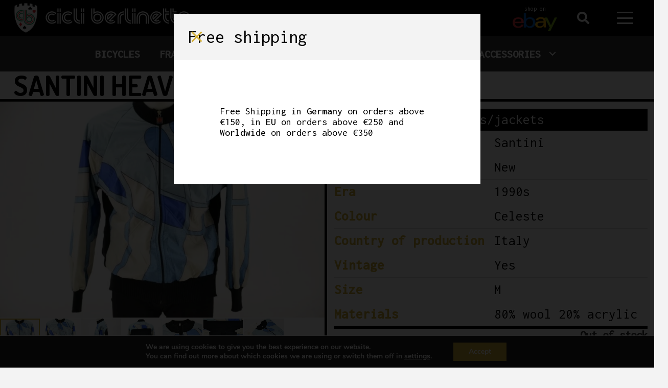

--- FILE ---
content_type: text/html; charset=UTF-8
request_url: https://cicli-berlinetta.com/product/nos-santini-heavyweight-winter-road-cycling-jacket-size-3-made-in-italy-5/
body_size: 52656
content:
<!DOCTYPE HTML>
<html lang="en-GB">
<head>
	<meta charset="UTF-8">
	<meta name='robots' content='index, follow, max-image-preview:large, max-snippet:-1, max-video-preview:-1' />
<script>window._wca = window._wca || [];</script>

	<!-- This site is optimized with the Yoast SEO plugin v26.7 - https://yoast.com/wordpress/plugins/seo/ -->
	<title>Santini Heavyweight Winter Jacket - Cicli Berlinetta</title>
	<meta name="description" content="Cicli Berlinetta - Santini Heavyweight Winter Jacket. Funky pale blue geometric pattern. With water-resistant shell and thick lining." />
	<link rel="canonical" href="https://cicli-berlinetta.com/product/nos-santini-heavyweight-winter-road-cycling-jacket-size-3-made-in-italy-5/" />
	<meta property="og:locale" content="en_GB" />
	<meta property="og:type" content="article" />
	<meta property="og:title" content="Santini Heavyweight Winter Jacket - Cicli Berlinetta" />
	<meta property="og:description" content="Cicli Berlinetta - Santini Heavyweight Winter Jacket. Funky pale blue geometric pattern. With water-resistant shell and thick lining." />
	<meta property="og:url" content="https://cicli-berlinetta.com/product/nos-santini-heavyweight-winter-road-cycling-jacket-size-3-made-in-italy-5/" />
	<meta property="og:site_name" content="Cicli Berlinetta" />
	<meta property="article:publisher" content="https://facebook.com/cicli.berlinetta/" />
	<meta property="article:modified_time" content="2024-12-21T11:55:42+00:00" />
	<meta property="og:image" content="https://cicli-berlinetta.com/wp-content/uploads/2022/08/NOS-Santini-Heavyweight-Winter-Road-Cycling-Jacket-Size-3-Made-in-Italy-332967042823-7-scaled.jpg" />
	<meta property="og:image:width" content="1280" />
	<meta property="og:image:height" content="853" />
	<meta property="og:image:type" content="image/jpeg" />
	<meta name="twitter:card" content="summary_large_image" />
	<meta name="twitter:label1" content="Estimated reading time" />
	<meta name="twitter:data1" content="1 minute" />
	<script type="application/ld+json" class="yoast-schema-graph">{"@context":"https://schema.org","@graph":[{"@type":"WebPage","@id":"https://cicli-berlinetta.com/product/nos-santini-heavyweight-winter-road-cycling-jacket-size-3-made-in-italy-5/","url":"https://cicli-berlinetta.com/product/nos-santini-heavyweight-winter-road-cycling-jacket-size-3-made-in-italy-5/","name":"Santini Heavyweight Winter Jacket - Cicli Berlinetta","isPartOf":{"@id":"https://cicli-berlinetta.com/#website"},"primaryImageOfPage":{"@id":"https://cicli-berlinetta.com/product/nos-santini-heavyweight-winter-road-cycling-jacket-size-3-made-in-italy-5/#primaryimage"},"image":{"@id":"https://cicli-berlinetta.com/product/nos-santini-heavyweight-winter-road-cycling-jacket-size-3-made-in-italy-5/#primaryimage"},"thumbnailUrl":"https://cicli-berlinetta.com/wp-content/uploads/2022/08/NOS-Santini-Heavyweight-Winter-Road-Cycling-Jacket-Size-3-Made-in-Italy-332967042823-7-scaled.jpg","datePublished":"2020-06-12T18:13:00+00:00","dateModified":"2024-12-21T11:55:42+00:00","description":"Cicli Berlinetta - Santini Heavyweight Winter Jacket. Funky pale blue geometric pattern. With water-resistant shell and thick lining.","breadcrumb":{"@id":"https://cicli-berlinetta.com/product/nos-santini-heavyweight-winter-road-cycling-jacket-size-3-made-in-italy-5/#breadcrumb"},"inLanguage":"en-GB","potentialAction":[{"@type":"ReadAction","target":["https://cicli-berlinetta.com/product/nos-santini-heavyweight-winter-road-cycling-jacket-size-3-made-in-italy-5/"]}]},{"@type":"ImageObject","inLanguage":"en-GB","@id":"https://cicli-berlinetta.com/product/nos-santini-heavyweight-winter-road-cycling-jacket-size-3-made-in-italy-5/#primaryimage","url":"https://cicli-berlinetta.com/wp-content/uploads/2022/08/NOS-Santini-Heavyweight-Winter-Road-Cycling-Jacket-Size-3-Made-in-Italy-332967042823-7-scaled.jpg","contentUrl":"https://cicli-berlinetta.com/wp-content/uploads/2022/08/NOS-Santini-Heavyweight-Winter-Road-Cycling-Jacket-Size-3-Made-in-Italy-332967042823-7-scaled.jpg","width":1280,"height":853},{"@type":"BreadcrumbList","@id":"https://cicli-berlinetta.com/product/nos-santini-heavyweight-winter-road-cycling-jacket-size-3-made-in-italy-5/#breadcrumb","itemListElement":[{"@type":"ListItem","position":1,"name":"Home","item":"https://cicli-berlinetta.com/"},{"@type":"ListItem","position":2,"name":"Shop","item":"https://cicli-berlinetta.com/shop/"},{"@type":"ListItem","position":3,"name":"Santini Heavyweight …"}]},{"@type":"WebSite","@id":"https://cicli-berlinetta.com/#website","url":"https://cicli-berlinetta.com/","name":"Cicli Berlinetta","description":"The Home of Cycling Chic!","publisher":{"@id":"https://cicli-berlinetta.com/#organization"},"potentialAction":[{"@type":"SearchAction","target":{"@type":"EntryPoint","urlTemplate":"https://cicli-berlinetta.com/?s={search_term_string}"},"query-input":{"@type":"PropertyValueSpecification","valueRequired":true,"valueName":"search_term_string"}}],"inLanguage":"en-GB"},{"@type":"Organization","@id":"https://cicli-berlinetta.com/#organization","name":"Cicli Berlinetta The Home of Cycling Chic!","url":"https://cicli-berlinetta.com/","logo":{"@type":"ImageObject","inLanguage":"en-GB","@id":"https://cicli-berlinetta.com/#/schema/logo/image/","url":"https://cicli-berlinetta.com/wp-content/uploads/2022/09/CB_sharing_prev.jpg","contentUrl":"https://cicli-berlinetta.com/wp-content/uploads/2022/09/CB_sharing_prev.jpg","width":1200,"height":630,"caption":"Cicli Berlinetta The Home of Cycling Chic!"},"image":{"@id":"https://cicli-berlinetta.com/#/schema/logo/image/"},"sameAs":["https://facebook.com/cicli.berlinetta/","https://instagram.com/cicliberlinetta/"]}]}</script>
	<!-- / Yoast SEO plugin. -->


<link rel='dns-prefetch' href='//stats.wp.com' />
<link rel='dns-prefetch' href='//capi-automation.s3.us-east-2.amazonaws.com' />
<link rel='dns-prefetch' href='//fonts.googleapis.com' />
<link rel="alternate" type="application/rss+xml" title="Cicli Berlinetta &raquo; Feed" href="https://cicli-berlinetta.com/feed/" />
<link rel="alternate" type="application/rss+xml" title="Cicli Berlinetta &raquo; Comments Feed" href="https://cicli-berlinetta.com/comments/feed/" />
<link rel="alternate" title="oEmbed (JSON)" type="application/json+oembed" href="https://cicli-berlinetta.com/wp-json/oembed/1.0/embed?url=https%3A%2F%2Fcicli-berlinetta.com%2Fproduct%2Fnos-santini-heavyweight-winter-road-cycling-jacket-size-3-made-in-italy-5%2F" />
<link rel="alternate" title="oEmbed (XML)" type="text/xml+oembed" href="https://cicli-berlinetta.com/wp-json/oembed/1.0/embed?url=https%3A%2F%2Fcicli-berlinetta.com%2Fproduct%2Fnos-santini-heavyweight-winter-road-cycling-jacket-size-3-made-in-italy-5%2F&#038;format=xml" />
<meta name="viewport" content="width=device-width, initial-scale=1">
<meta name="theme-color" content="#f3f3f3">
<style id='wp-img-auto-sizes-contain-inline-css'>
img:is([sizes=auto i],[sizes^="auto," i]){contain-intrinsic-size:3000px 1500px}
/*# sourceURL=wp-img-auto-sizes-contain-inline-css */
</style>
<link rel='stylesheet' id='pr-dhl-preferred-services-integration-css' href='https://cicli-berlinetta.com/wp-content/plugins/dhl-for-woocommerce/build/style-index.css?ver=3.9.7' media='all' />
<link rel='stylesheet' id='pr-dhl-blocks-style-css' href='https://cicli-berlinetta.com/wp-content/plugins/dhl-for-woocommerce/build/style-index.css?ver=3.9.7' media='all' />
<link rel='stylesheet' id='photoswipe-css' href='https://cicli-berlinetta.com/wp-content/plugins/woocommerce/assets/css/photoswipe/photoswipe.min.css?ver=10.4.3' media='all' />
<link rel='stylesheet' id='photoswipe-default-skin-css' href='https://cicli-berlinetta.com/wp-content/plugins/woocommerce/assets/css/photoswipe/default-skin/default-skin.min.css?ver=10.4.3' media='all' />
<style id='woocommerce-inline-inline-css'>
.woocommerce form .form-row .required { visibility: visible; }
/*# sourceURL=woocommerce-inline-inline-css */
</style>
<link rel='stylesheet' id='gateway-css' href='https://cicli-berlinetta.com/wp-content/plugins/woocommerce-paypal-payments/modules/ppcp-button/assets/css/gateway.css?ver=3.3.2' media='all' />
<link rel='stylesheet' id='us-fonts-css' href='https://fonts.googleapis.com/css?family=Inconsolata%3A400%2C500%7CDosis%3A700&#038;display=swap&#038;ver=5b6eaf37b7cb078a0e7dd76263aa3302' media='all' />
<link rel='stylesheet' id='wc-ppcp-applepay-css' href='https://cicli-berlinetta.com/wp-content/plugins/woocommerce-paypal-payments/modules/ppcp-applepay/assets/css/styles.css?ver=3.3.2' media='all' />
<link rel='stylesheet' id='wc-ppcp-googlepay-css' href='https://cicli-berlinetta.com/wp-content/plugins/woocommerce-paypal-payments/modules/ppcp-googlepay/assets/css/styles.css?ver=3.3.2' media='all' />
<link rel='stylesheet' id='us-theme-css' href='https://cicli-berlinetta.com/wp-content/uploads/us-assets/cicli-berlinetta.com.css?ver=f535765c' media='all' />
<link rel='stylesheet' id='theme-style-css' href='https://cicli-berlinetta.com/wp-content/themes/Cicli_theme/style.css?ver=8.42' media='all' />
<link rel='stylesheet' id='moove_gdpr_frontend-css' href='https://cicli-berlinetta.com/wp-content/plugins/gdpr-cookie-compliance/dist/styles/gdpr-main.css?ver=5.0.9' media='all' />
<style id='moove_gdpr_frontend-inline-css'>
#moove_gdpr_cookie_modal,#moove_gdpr_cookie_info_bar,.gdpr_cookie_settings_shortcode_content{font-family:&#039;Nunito&#039;,sans-serif}#moove_gdpr_save_popup_settings_button{background-color:#373737;color:#fff}#moove_gdpr_save_popup_settings_button:hover{background-color:#000}#moove_gdpr_cookie_info_bar .moove-gdpr-info-bar-container .moove-gdpr-info-bar-content a.mgbutton,#moove_gdpr_cookie_info_bar .moove-gdpr-info-bar-container .moove-gdpr-info-bar-content button.mgbutton{background-color:#d4af36}#moove_gdpr_cookie_modal .moove-gdpr-modal-content .moove-gdpr-modal-footer-content .moove-gdpr-button-holder a.mgbutton,#moove_gdpr_cookie_modal .moove-gdpr-modal-content .moove-gdpr-modal-footer-content .moove-gdpr-button-holder button.mgbutton,.gdpr_cookie_settings_shortcode_content .gdpr-shr-button.button-green{background-color:#d4af36;border-color:#d4af36}#moove_gdpr_cookie_modal .moove-gdpr-modal-content .moove-gdpr-modal-footer-content .moove-gdpr-button-holder a.mgbutton:hover,#moove_gdpr_cookie_modal .moove-gdpr-modal-content .moove-gdpr-modal-footer-content .moove-gdpr-button-holder button.mgbutton:hover,.gdpr_cookie_settings_shortcode_content .gdpr-shr-button.button-green:hover{background-color:#fff;color:#d4af36}#moove_gdpr_cookie_modal .moove-gdpr-modal-content .moove-gdpr-modal-close i,#moove_gdpr_cookie_modal .moove-gdpr-modal-content .moove-gdpr-modal-close span.gdpr-icon{background-color:#d4af36;border:1px solid #d4af36}#moove_gdpr_cookie_info_bar span.moove-gdpr-infobar-allow-all.focus-g,#moove_gdpr_cookie_info_bar span.moove-gdpr-infobar-allow-all:focus,#moove_gdpr_cookie_info_bar button.moove-gdpr-infobar-allow-all.focus-g,#moove_gdpr_cookie_info_bar button.moove-gdpr-infobar-allow-all:focus,#moove_gdpr_cookie_info_bar span.moove-gdpr-infobar-reject-btn.focus-g,#moove_gdpr_cookie_info_bar span.moove-gdpr-infobar-reject-btn:focus,#moove_gdpr_cookie_info_bar button.moove-gdpr-infobar-reject-btn.focus-g,#moove_gdpr_cookie_info_bar button.moove-gdpr-infobar-reject-btn:focus,#moove_gdpr_cookie_info_bar span.change-settings-button.focus-g,#moove_gdpr_cookie_info_bar span.change-settings-button:focus,#moove_gdpr_cookie_info_bar button.change-settings-button.focus-g,#moove_gdpr_cookie_info_bar button.change-settings-button:focus{-webkit-box-shadow:0 0 1px 3px #d4af36;-moz-box-shadow:0 0 1px 3px #d4af36;box-shadow:0 0 1px 3px #d4af36}#moove_gdpr_cookie_modal .moove-gdpr-modal-content .moove-gdpr-modal-close i:hover,#moove_gdpr_cookie_modal .moove-gdpr-modal-content .moove-gdpr-modal-close span.gdpr-icon:hover,#moove_gdpr_cookie_info_bar span[data-href]>u.change-settings-button{color:#d4af36}#moove_gdpr_cookie_modal .moove-gdpr-modal-content .moove-gdpr-modal-left-content #moove-gdpr-menu li.menu-item-selected a span.gdpr-icon,#moove_gdpr_cookie_modal .moove-gdpr-modal-content .moove-gdpr-modal-left-content #moove-gdpr-menu li.menu-item-selected button span.gdpr-icon{color:inherit}#moove_gdpr_cookie_modal .moove-gdpr-modal-content .moove-gdpr-modal-left-content #moove-gdpr-menu li a span.gdpr-icon,#moove_gdpr_cookie_modal .moove-gdpr-modal-content .moove-gdpr-modal-left-content #moove-gdpr-menu li button span.gdpr-icon{color:inherit}#moove_gdpr_cookie_modal .gdpr-acc-link{line-height:0;font-size:0;color:transparent;position:absolute}#moove_gdpr_cookie_modal .moove-gdpr-modal-content .moove-gdpr-modal-close:hover i,#moove_gdpr_cookie_modal .moove-gdpr-modal-content .moove-gdpr-modal-left-content #moove-gdpr-menu li a,#moove_gdpr_cookie_modal .moove-gdpr-modal-content .moove-gdpr-modal-left-content #moove-gdpr-menu li button,#moove_gdpr_cookie_modal .moove-gdpr-modal-content .moove-gdpr-modal-left-content #moove-gdpr-menu li button i,#moove_gdpr_cookie_modal .moove-gdpr-modal-content .moove-gdpr-modal-left-content #moove-gdpr-menu li a i,#moove_gdpr_cookie_modal .moove-gdpr-modal-content .moove-gdpr-tab-main .moove-gdpr-tab-main-content a:hover,#moove_gdpr_cookie_info_bar.moove-gdpr-dark-scheme .moove-gdpr-info-bar-container .moove-gdpr-info-bar-content a.mgbutton:hover,#moove_gdpr_cookie_info_bar.moove-gdpr-dark-scheme .moove-gdpr-info-bar-container .moove-gdpr-info-bar-content button.mgbutton:hover,#moove_gdpr_cookie_info_bar.moove-gdpr-dark-scheme .moove-gdpr-info-bar-container .moove-gdpr-info-bar-content a:hover,#moove_gdpr_cookie_info_bar.moove-gdpr-dark-scheme .moove-gdpr-info-bar-container .moove-gdpr-info-bar-content button:hover,#moove_gdpr_cookie_info_bar.moove-gdpr-dark-scheme .moove-gdpr-info-bar-container .moove-gdpr-info-bar-content span.change-settings-button:hover,#moove_gdpr_cookie_info_bar.moove-gdpr-dark-scheme .moove-gdpr-info-bar-container .moove-gdpr-info-bar-content button.change-settings-button:hover,#moove_gdpr_cookie_info_bar.moove-gdpr-dark-scheme .moove-gdpr-info-bar-container .moove-gdpr-info-bar-content u.change-settings-button:hover,#moove_gdpr_cookie_info_bar span[data-href]>u.change-settings-button,#moove_gdpr_cookie_info_bar.moove-gdpr-dark-scheme .moove-gdpr-info-bar-container .moove-gdpr-info-bar-content a.mgbutton.focus-g,#moove_gdpr_cookie_info_bar.moove-gdpr-dark-scheme .moove-gdpr-info-bar-container .moove-gdpr-info-bar-content button.mgbutton.focus-g,#moove_gdpr_cookie_info_bar.moove-gdpr-dark-scheme .moove-gdpr-info-bar-container .moove-gdpr-info-bar-content a.focus-g,#moove_gdpr_cookie_info_bar.moove-gdpr-dark-scheme .moove-gdpr-info-bar-container .moove-gdpr-info-bar-content button.focus-g,#moove_gdpr_cookie_info_bar.moove-gdpr-dark-scheme .moove-gdpr-info-bar-container .moove-gdpr-info-bar-content a.mgbutton:focus,#moove_gdpr_cookie_info_bar.moove-gdpr-dark-scheme .moove-gdpr-info-bar-container .moove-gdpr-info-bar-content button.mgbutton:focus,#moove_gdpr_cookie_info_bar.moove-gdpr-dark-scheme .moove-gdpr-info-bar-container .moove-gdpr-info-bar-content a:focus,#moove_gdpr_cookie_info_bar.moove-gdpr-dark-scheme .moove-gdpr-info-bar-container .moove-gdpr-info-bar-content button:focus,#moove_gdpr_cookie_info_bar.moove-gdpr-dark-scheme .moove-gdpr-info-bar-container .moove-gdpr-info-bar-content span.change-settings-button.focus-g,span.change-settings-button:focus,button.change-settings-button.focus-g,button.change-settings-button:focus,#moove_gdpr_cookie_info_bar.moove-gdpr-dark-scheme .moove-gdpr-info-bar-container .moove-gdpr-info-bar-content u.change-settings-button.focus-g,#moove_gdpr_cookie_info_bar.moove-gdpr-dark-scheme .moove-gdpr-info-bar-container .moove-gdpr-info-bar-content u.change-settings-button:focus{color:#d4af36}#moove_gdpr_cookie_modal .moove-gdpr-branding.focus-g span,#moove_gdpr_cookie_modal .moove-gdpr-modal-content .moove-gdpr-tab-main a.focus-g,#moove_gdpr_cookie_modal .moove-gdpr-modal-content .moove-gdpr-tab-main .gdpr-cd-details-toggle.focus-g{color:#d4af36}#moove_gdpr_cookie_modal.gdpr_lightbox-hide{display:none}#moove_gdpr_cookie_info_bar .moove-gdpr-info-bar-container .moove-gdpr-info-bar-content a.mgbutton,#moove_gdpr_cookie_info_bar .moove-gdpr-info-bar-container .moove-gdpr-info-bar-content button.mgbutton,#moove_gdpr_cookie_modal .moove-gdpr-modal-content .moove-gdpr-modal-footer-content .moove-gdpr-button-holder a.mgbutton,#moove_gdpr_cookie_modal .moove-gdpr-modal-content .moove-gdpr-modal-footer-content .moove-gdpr-button-holder button.mgbutton,.gdpr-shr-button,#moove_gdpr_cookie_info_bar .moove-gdpr-infobar-close-btn{border-radius:0}
/*# sourceURL=moove_gdpr_frontend-inline-css */
</style>
<script src="https://cicli-berlinetta.com/wp-includes/js/jquery/jquery.min.js?ver=3.7.1" id="jquery-core-js"></script>
<script src="https://cicli-berlinetta.com/wp-includes/js/jquery/jquery-migrate.min.js?ver=3.4.1" id="jquery-migrate-js"></script>
<script src="https://cicli-berlinetta.com/wp-content/plugins/woocommerce/assets/js/jquery-blockui/jquery.blockUI.min.js?ver=2.7.0-wc.10.4.3" id="wc-jquery-blockui-js" defer data-wp-strategy="defer"></script>
<script id="wc-add-to-cart-js-extra">
var wc_add_to_cart_params = {"ajax_url":"/wp-admin/admin-ajax.php","wc_ajax_url":"/?wc-ajax=%%endpoint%%","i18n_view_cart":"View basket","cart_url":"https://cicli-berlinetta.com/basket/","is_cart":"","cart_redirect_after_add":"no"};
//# sourceURL=wc-add-to-cart-js-extra
</script>
<script src="https://cicli-berlinetta.com/wp-content/plugins/woocommerce/assets/js/frontend/add-to-cart.min.js?ver=10.4.3" id="wc-add-to-cart-js" defer data-wp-strategy="defer"></script>
<script src="https://cicli-berlinetta.com/wp-content/plugins/woocommerce/assets/js/flexslider/jquery.flexslider.min.js?ver=2.7.2-wc.10.4.3" id="wc-flexslider-js" defer data-wp-strategy="defer"></script>
<script src="https://cicli-berlinetta.com/wp-content/plugins/woocommerce/assets/js/photoswipe/photoswipe.min.js?ver=4.1.1-wc.10.4.3" id="wc-photoswipe-js" defer data-wp-strategy="defer"></script>
<script src="https://cicli-berlinetta.com/wp-content/plugins/woocommerce/assets/js/photoswipe/photoswipe-ui-default.min.js?ver=4.1.1-wc.10.4.3" id="wc-photoswipe-ui-default-js" defer data-wp-strategy="defer"></script>
<script id="wc-single-product-js-extra">
var wc_single_product_params = {"i18n_required_rating_text":"Please select a rating","i18n_rating_options":["1 of 5 stars","2 of 5 stars","3 of 5 stars","4 of 5 stars","5 of 5 stars"],"i18n_product_gallery_trigger_text":"View full-screen image gallery","review_rating_required":"yes","flexslider":{"rtl":false,"animation":"slide","smoothHeight":true,"directionNav":false,"controlNav":"thumbnails","slideshow":false,"animationSpeed":500,"animationLoop":false,"allowOneSlide":false},"zoom_enabled":"","zoom_options":[],"photoswipe_enabled":"1","photoswipe_options":{"shareEl":false,"closeOnScroll":false,"history":false,"hideAnimationDuration":0,"showAnimationDuration":0},"flexslider_enabled":"1"};
//# sourceURL=wc-single-product-js-extra
</script>
<script src="https://cicli-berlinetta.com/wp-content/plugins/woocommerce/assets/js/frontend/single-product.min.js?ver=10.4.3" id="wc-single-product-js" defer data-wp-strategy="defer"></script>
<script src="https://cicli-berlinetta.com/wp-content/plugins/woocommerce/assets/js/js-cookie/js.cookie.min.js?ver=2.1.4-wc.10.4.3" id="wc-js-cookie-js" defer data-wp-strategy="defer"></script>
<script id="woocommerce-js-extra">
var woocommerce_params = {"ajax_url":"/wp-admin/admin-ajax.php","wc_ajax_url":"/?wc-ajax=%%endpoint%%","i18n_password_show":"Show password","i18n_password_hide":"Hide password"};
//# sourceURL=woocommerce-js-extra
</script>
<script src="https://cicli-berlinetta.com/wp-content/plugins/woocommerce/assets/js/frontend/woocommerce.min.js?ver=10.4.3" id="woocommerce-js" defer data-wp-strategy="defer"></script>
<script src="https://stats.wp.com/s-202604.js" id="woocommerce-analytics-js" defer data-wp-strategy="defer"></script>
<script></script><link rel="https://api.w.org/" href="https://cicli-berlinetta.com/wp-json/" /><link rel="alternate" title="JSON" type="application/json" href="https://cicli-berlinetta.com/wp-json/wp/v2/product/4876" /><link rel="EditURI" type="application/rsd+xml" title="RSD" href="https://cicli-berlinetta.com/xmlrpc.php?rsd" />

<link rel='shortlink' href='https://cicli-berlinetta.com/?p=4876' />
	<style>img#wpstats{display:none}</style>
										<script>
					// Define dataLayer and the gtag function.
					window.dataLayer = window.dataLayer || [];
					function gtag(){dataLayer.push(arguments);}

					// Set default consent to 'denied' as a placeholder
					// Determine actual values based on your own requirements
					gtag('consent', 'default', {
						'ad_storage': 'denied',
						'ad_user_data': 'denied',
						'ad_personalization': 'denied',
						'analytics_storage': 'denied',
						'personalization_storage': 'denied',
						'security_storage': 'denied',
						'functionality_storage': 'denied',
						'wait_for_update': '2000'
					});
				</script>

				<!-- Google Tag Manager -->
				<script>(function(w,d,s,l,i){w[l]=w[l]||[];w[l].push({'gtm.start':
				new Date().getTime(),event:'gtm.js'});var f=d.getElementsByTagName(s)[0],
				j=d.createElement(s),dl=l!='dataLayer'?'&l='+l:'';j.async=true;j.src=
				'https://www.googletagmanager.com/gtm.js?id='+i+dl;f.parentNode.insertBefore(j,f);
				})(window,document,'script','dataLayer','GTM-TWLZ5556');</script>
				<!-- End Google Tag Manager -->
							<!-- Google site verification - Google for WooCommerce -->
<meta name="google-site-verification" content="K203Eel0DVHKaSQC2-it4nlv4DhVyoI5c1TAEdZ2IuQ" />
		<script id="us_add_no_touch">
			if ( ! /Android|webOS|iPhone|iPad|iPod|BlackBerry|IEMobile|Opera Mini/i.test( navigator.userAgent ) ) {
				document.documentElement.classList.add( "no-touch" );
			}
		</script>
				<script id="us_color_scheme_switch_class">
			if ( document.cookie.includes( "us_color_scheme_switch_is_on=true" ) ) {
				document.documentElement.classList.add( "us-color-scheme-on" );
			}
		</script>
			<noscript><style>.woocommerce-product-gallery{ opacity: 1 !important; }</style></noscript>
				<script  type="text/javascript">
				!function(f,b,e,v,n,t,s){if(f.fbq)return;n=f.fbq=function(){n.callMethod?
					n.callMethod.apply(n,arguments):n.queue.push(arguments)};if(!f._fbq)f._fbq=n;
					n.push=n;n.loaded=!0;n.version='2.0';n.queue=[];t=b.createElement(e);t.async=!0;
					t.src=v;s=b.getElementsByTagName(e)[0];s.parentNode.insertBefore(t,s)}(window,
					document,'script','https://connect.facebook.net/en_US/fbevents.js');
			</script>
			<!-- WooCommerce Facebook Integration Begin -->
			<script  type="text/javascript">

				fbq('init', '314943544058151', {}, {
    "agent": "woocommerce_2-10.4.3-3.5.15"
});

				document.addEventListener( 'DOMContentLoaded', function() {
					// Insert placeholder for events injected when a product is added to the cart through AJAX.
					document.body.insertAdjacentHTML( 'beforeend', '<div class=\"wc-facebook-pixel-event-placeholder\"></div>' );
				}, false );

			</script>
			<!-- WooCommerce Facebook Integration End -->
			<meta name="generator" content="Powered by WPBakery Page Builder - drag and drop page builder for WordPress."/>
<link rel="icon" href="https://cicli-berlinetta.com/wp-content/uploads/2022/12/Cicli_Berlinetta_Logo-150x150.png" sizes="32x32" />
<link rel="icon" href="https://cicli-berlinetta.com/wp-content/uploads/2022/12/Cicli_Berlinetta_Logo-300x300.png" sizes="192x192" />
<link rel="apple-touch-icon" href="https://cicli-berlinetta.com/wp-content/uploads/2022/12/Cicli_Berlinetta_Logo-300x300.png" />
<meta name="msapplication-TileImage" content="https://cicli-berlinetta.com/wp-content/uploads/2022/12/Cicli_Berlinetta_Logo-300x300.png" />
<noscript><style> .wpb_animate_when_almost_visible { opacity: 1; }</style></noscript>		<style id="us-icon-fonts">@font-face{font-display:swap;font-style:normal;font-family:"fontawesome";font-weight:900;src:url("https://cicli-berlinetta.com/wp-content/themes/Zephyr/fonts/fa-solid-900.woff2?ver=8.42") format("woff2")}.fas{font-family:"fontawesome";font-weight:900}@font-face{font-display:swap;font-style:normal;font-family:"fontawesome";font-weight:400;src:url("https://cicli-berlinetta.com/wp-content/themes/Zephyr/fonts/fa-regular-400.woff2?ver=8.42") format("woff2")}.far{font-family:"fontawesome";font-weight:400}@font-face{font-display:swap;font-style:normal;font-family:"Font Awesome 5 Brands";font-weight:400;src:url("https://cicli-berlinetta.com/wp-content/themes/Zephyr/fonts/fa-brands-400.woff2?ver=8.42") format("woff2")}.fab{font-family:"Font Awesome 5 Brands";font-weight:400}@font-face{font-display:block;font-style:normal;font-family:"Material Icons";font-weight:400;src:url("https://cicli-berlinetta.com/wp-content/themes/Zephyr/fonts/material-icons.woff2?ver=8.42") format("woff2")}.material-icons{font-family:"Material Icons";font-weight:400}</style>
				<style id="us-current-header-css"> .l-subheader.at_middle,.l-subheader.at_middle .w-dropdown-list,.l-subheader.at_middle .type_mobile .w-nav-list.level_1{background:var(--color-header-middle-bg);color:var(--color-header-middle-text)}.no-touch .l-subheader.at_middle a:hover,.no-touch .l-header.bg_transparent .l-subheader.at_middle .w-dropdown.opened a:hover{color:var(--color-header-middle-text-hover)}.l-header.bg_transparent:not(.sticky) .l-subheader.at_middle{background:var(--color-header-transparent-bg);color:var(--color-header-transparent-text)}.no-touch .l-header.bg_transparent:not(.sticky) .at_middle .w-cart-link:hover,.no-touch .l-header.bg_transparent:not(.sticky) .at_middle .w-text a:hover,.no-touch .l-header.bg_transparent:not(.sticky) .at_middle .w-html a:hover,.no-touch .l-header.bg_transparent:not(.sticky) .at_middle .w-nav>a:hover,.no-touch .l-header.bg_transparent:not(.sticky) .at_middle .w-menu a:hover,.no-touch .l-header.bg_transparent:not(.sticky) .at_middle .w-search>a:hover,.no-touch .l-header.bg_transparent:not(.sticky) .at_middle .w-socials.shape_none.color_text a:hover,.no-touch .l-header.bg_transparent:not(.sticky) .at_middle .w-socials.shape_none.color_link a:hover,.no-touch .l-header.bg_transparent:not(.sticky) .at_middle .w-dropdown a:hover,.no-touch .l-header.bg_transparent:not(.sticky) .at_middle .type_desktop .menu-item.level_1.opened>a,.no-touch .l-header.bg_transparent:not(.sticky) .at_middle .type_desktop .menu-item.level_1:hover>a{color:var(--color-header-transparent-text-hover)}.l-subheader.at_bottom,.l-subheader.at_bottom .w-dropdown-list,.l-subheader.at_bottom .type_mobile .w-nav-list.level_1{background:#333333;color:#ffffff}.no-touch .l-subheader.at_bottom a:hover,.no-touch .l-header.bg_transparent .l-subheader.at_bottom .w-dropdown.opened a:hover{color:#d4af37}.l-header.bg_transparent:not(.sticky) .l-subheader.at_bottom{background:var(--color-header-top-transparent-bg);color:var(--color-header-top-transparent-text)}.no-touch .l-header.bg_transparent:not(.sticky) .at_bottom .w-cart-link:hover,.no-touch .l-header.bg_transparent:not(.sticky) .at_bottom .w-text a:hover,.no-touch .l-header.bg_transparent:not(.sticky) .at_bottom .w-html a:hover,.no-touch .l-header.bg_transparent:not(.sticky) .at_bottom .w-nav>a:hover,.no-touch .l-header.bg_transparent:not(.sticky) .at_bottom .w-menu a:hover,.no-touch .l-header.bg_transparent:not(.sticky) .at_bottom .w-search>a:hover,.no-touch .l-header.bg_transparent:not(.sticky) .at_bottom .w-socials.shape_none.color_text a:hover,.no-touch .l-header.bg_transparent:not(.sticky) .at_bottom .w-socials.shape_none.color_link a:hover,.no-touch .l-header.bg_transparent:not(.sticky) .at_bottom .w-dropdown a:hover,.no-touch .l-header.bg_transparent:not(.sticky) .at_bottom .type_desktop .menu-item.level_1.opened>a,.no-touch .l-header.bg_transparent:not(.sticky) .at_bottom .type_desktop .menu-item.level_1:hover>a{color:var(--color-header-top-transparent-text-hover)}.header_ver .l-header{background:var(--color-header-middle-bg);color:var(--color-header-middle-text)}@media (min-width:1281px){.hidden_for_default{display:none!important}.l-subheader.at_top{display:none}.l-header{position:relative;z-index:111}.l-subheader{margin:0 auto}.l-subheader.width_full{padding-left:1.5rem;padding-right:1.5rem}.l-subheader-h{display:flex;align-items:center;position:relative;margin:0 auto;max-width:var(--site-content-width,1200px);height:inherit}.w-header-show{display:none}.l-header.pos_fixed{position:fixed;left:var(--site-outline-width,0);right:var(--site-outline-width,0)}.l-header.pos_fixed:not(.notransition) .l-subheader{transition-property:transform,background,box-shadow,line-height,height,visibility;transition-duration:.3s;transition-timing-function:cubic-bezier(.78,.13,.15,.86)}.headerinpos_bottom.sticky_first_section .l-header.pos_fixed{position:fixed!important}.header_hor .l-header.sticky_auto_hide{transition:margin .3s cubic-bezier(.78,.13,.15,.86) .1s}.header_hor .l-header.sticky_auto_hide.down{margin-top:calc(-1.1 * var(--header-sticky-height,0px) )}.l-header.bg_transparent:not(.sticky) .l-subheader{box-shadow:none!important;background:none}.l-header.bg_transparent~.l-main .l-section.width_full.height_auto:first-of-type>.l-section-h{padding-top:0!important;padding-bottom:0!important}.l-header.pos_static.bg_transparent{position:absolute;left:var(--site-outline-width,0);right:var(--site-outline-width,0)}.l-subheader.width_full .l-subheader-h{max-width:none!important}.l-header.shadow_thin .l-subheader.at_middle,.l-header.shadow_thin .l-subheader.at_bottom{box-shadow:0 1px 0 rgba(0,0,0,0.08)}.l-header.shadow_wide .l-subheader.at_middle,.l-header.shadow_wide .l-subheader.at_bottom{box-shadow:0 3px 5px -1px rgba(0,0,0,0.1),0 2px 1px -1px rgba(0,0,0,0.05)}.header_hor .l-subheader-cell>.w-cart{margin-left:0;margin-right:0}:root{--header-height:150px;--header-sticky-height:110px}.l-header:before{content:'150'}.l-header.sticky:before{content:'110'}.l-subheader.at_top{line-height:40px;height:40px;overflow:visible;visibility:visible}.l-header.sticky .l-subheader.at_top{line-height:40px;height:40px;overflow:visible;visibility:visible}.l-subheader.at_middle{line-height:80px;height:80px;overflow:visible;visibility:visible}.l-header.sticky .l-subheader.at_middle{line-height:60px;height:60px;overflow:visible;visibility:visible}.l-subheader.at_middle .l-subheader-cell.at_left,.l-subheader.at_middle .l-subheader-cell.at_right{display:flex;flex-basis:100px}.l-subheader.at_bottom{line-height:70px;height:70px;overflow:visible;visibility:visible}.l-header.sticky .l-subheader.at_bottom{line-height:50px;height:50px;overflow:visible;visibility:visible}.l-subheader.at_bottom .l-subheader-cell.at_left,.l-subheader.at_bottom .l-subheader-cell.at_right{display:flex;flex-basis:100px}.headerinpos_above .l-header.pos_fixed{overflow:hidden;transition:transform 0.3s;transform:translate3d(0,-100%,0)}.headerinpos_above .l-header.pos_fixed.sticky{overflow:visible;transform:none}.headerinpos_above .l-header.pos_fixed~.l-section>.l-section-h,.headerinpos_above .l-header.pos_fixed~.l-main .l-section:first-of-type>.l-section-h{padding-top:0!important}.headerinpos_below .l-header.pos_fixed:not(.sticky){position:absolute;top:100%}.headerinpos_below .l-header.pos_fixed~.l-main>.l-section:first-of-type>.l-section-h{padding-top:0!important}.headerinpos_below .l-header.pos_fixed~.l-main .l-section.full_height:nth-of-type(2){min-height:100vh}.headerinpos_below .l-header.pos_fixed~.l-main>.l-section:nth-of-type(2)>.l-section-h{padding-top:var(--header-height)}.headerinpos_bottom .l-header.pos_fixed:not(.sticky){position:absolute;top:100vh}.headerinpos_bottom .l-header.pos_fixed~.l-main>.l-section:first-of-type>.l-section-h{padding-top:0!important}.headerinpos_bottom .l-header.pos_fixed~.l-main>.l-section:first-of-type>.l-section-h{padding-bottom:var(--header-height)}.headerinpos_bottom .l-header.pos_fixed.bg_transparent~.l-main .l-section.valign_center:not(.height_auto):first-of-type>.l-section-h{top:calc( var(--header-height) / 2 )}.headerinpos_bottom .l-header.pos_fixed:not(.sticky) .w-cart.layout_dropdown .w-cart-content,.headerinpos_bottom .l-header.pos_fixed:not(.sticky) .w-nav.type_desktop .w-nav-list.level_2{bottom:100%;transform-origin:0 100%}.headerinpos_bottom .l-header.pos_fixed:not(.sticky) .w-nav.type_mobile.m_layout_dropdown .w-nav-list.level_1{top:auto;bottom:100%;box-shadow:var(--box-shadow-up)}.headerinpos_bottom .l-header.pos_fixed:not(.sticky) .w-nav.type_desktop .w-nav-list.level_3,.headerinpos_bottom .l-header.pos_fixed:not(.sticky) .w-nav.type_desktop .w-nav-list.level_4{top:auto;bottom:0;transform-origin:0 100%}.headerinpos_bottom .l-header.pos_fixed:not(.sticky) .w-dropdown-list{top:auto;bottom:-0.4em;padding-top:0.4em;padding-bottom:2.4em}.admin-bar .l-header.pos_static.bg_solid~.l-main .l-section.full_height:first-of-type{min-height:calc( 100vh - var(--header-height) - 32px )}.admin-bar .l-header.pos_fixed:not(.sticky_auto_hide)~.l-main .l-section.full_height:not(:first-of-type){min-height:calc( 100vh - var(--header-sticky-height) - 32px )}.admin-bar.headerinpos_below .l-header.pos_fixed~.l-main .l-section.full_height:nth-of-type(2){min-height:calc(100vh - 32px)}}@media (min-width:1025px) and (max-width:1280px){.hidden_for_laptops{display:none!important}.l-subheader.at_top{display:none}.l-header{position:relative;z-index:111}.l-subheader{margin:0 auto}.l-subheader.width_full{padding-left:1.5rem;padding-right:1.5rem}.l-subheader-h{display:flex;align-items:center;position:relative;margin:0 auto;max-width:var(--site-content-width,1200px);height:inherit}.w-header-show{display:none}.l-header.pos_fixed{position:fixed;left:var(--site-outline-width,0);right:var(--site-outline-width,0)}.l-header.pos_fixed:not(.notransition) .l-subheader{transition-property:transform,background,box-shadow,line-height,height,visibility;transition-duration:.3s;transition-timing-function:cubic-bezier(.78,.13,.15,.86)}.headerinpos_bottom.sticky_first_section .l-header.pos_fixed{position:fixed!important}.header_hor .l-header.sticky_auto_hide{transition:margin .3s cubic-bezier(.78,.13,.15,.86) .1s}.header_hor .l-header.sticky_auto_hide.down{margin-top:calc(-1.1 * var(--header-sticky-height,0px) )}.l-header.bg_transparent:not(.sticky) .l-subheader{box-shadow:none!important;background:none}.l-header.bg_transparent~.l-main .l-section.width_full.height_auto:first-of-type>.l-section-h{padding-top:0!important;padding-bottom:0!important}.l-header.pos_static.bg_transparent{position:absolute;left:var(--site-outline-width,0);right:var(--site-outline-width,0)}.l-subheader.width_full .l-subheader-h{max-width:none!important}.l-header.shadow_thin .l-subheader.at_middle,.l-header.shadow_thin .l-subheader.at_bottom{box-shadow:0 1px 0 rgba(0,0,0,0.08)}.l-header.shadow_wide .l-subheader.at_middle,.l-header.shadow_wide .l-subheader.at_bottom{box-shadow:0 3px 5px -1px rgba(0,0,0,0.1),0 2px 1px -1px rgba(0,0,0,0.05)}.header_hor .l-subheader-cell>.w-cart{margin-left:0;margin-right:0}:root{--header-height:140px;--header-sticky-height:100px}.l-header:before{content:'140'}.l-header.sticky:before{content:'100'}.l-subheader.at_top{line-height:40px;height:40px;overflow:visible;visibility:visible}.l-header.sticky .l-subheader.at_top{line-height:40px;height:40px;overflow:visible;visibility:visible}.l-subheader.at_middle{line-height:70px;height:70px;overflow:visible;visibility:visible}.l-header.sticky .l-subheader.at_middle{line-height:50px;height:50px;overflow:visible;visibility:visible}.l-subheader.at_middle .l-subheader-cell.at_left,.l-subheader.at_middle .l-subheader-cell.at_right{display:flex;flex-basis:100px}.l-subheader.at_bottom{line-height:70px;height:70px;overflow:visible;visibility:visible}.l-header.sticky .l-subheader.at_bottom{line-height:50px;height:50px;overflow:visible;visibility:visible}.l-subheader.at_bottom .l-subheader-cell.at_left,.l-subheader.at_bottom .l-subheader-cell.at_right{display:flex;flex-basis:100px}.headerinpos_above .l-header.pos_fixed{overflow:hidden;transition:transform 0.3s;transform:translate3d(0,-100%,0)}.headerinpos_above .l-header.pos_fixed.sticky{overflow:visible;transform:none}.headerinpos_above .l-header.pos_fixed~.l-section>.l-section-h,.headerinpos_above .l-header.pos_fixed~.l-main .l-section:first-of-type>.l-section-h{padding-top:0!important}.headerinpos_below .l-header.pos_fixed:not(.sticky){position:absolute;top:100%}.headerinpos_below .l-header.pos_fixed~.l-main>.l-section:first-of-type>.l-section-h{padding-top:0!important}.headerinpos_below .l-header.pos_fixed~.l-main .l-section.full_height:nth-of-type(2){min-height:100vh}.headerinpos_below .l-header.pos_fixed~.l-main>.l-section:nth-of-type(2)>.l-section-h{padding-top:var(--header-height)}.headerinpos_bottom .l-header.pos_fixed:not(.sticky){position:absolute;top:100vh}.headerinpos_bottom .l-header.pos_fixed~.l-main>.l-section:first-of-type>.l-section-h{padding-top:0!important}.headerinpos_bottom .l-header.pos_fixed~.l-main>.l-section:first-of-type>.l-section-h{padding-bottom:var(--header-height)}.headerinpos_bottom .l-header.pos_fixed.bg_transparent~.l-main .l-section.valign_center:not(.height_auto):first-of-type>.l-section-h{top:calc( var(--header-height) / 2 )}.headerinpos_bottom .l-header.pos_fixed:not(.sticky) .w-cart.layout_dropdown .w-cart-content,.headerinpos_bottom .l-header.pos_fixed:not(.sticky) .w-nav.type_desktop .w-nav-list.level_2{bottom:100%;transform-origin:0 100%}.headerinpos_bottom .l-header.pos_fixed:not(.sticky) .w-nav.type_mobile.m_layout_dropdown .w-nav-list.level_1{top:auto;bottom:100%;box-shadow:var(--box-shadow-up)}.headerinpos_bottom .l-header.pos_fixed:not(.sticky) .w-nav.type_desktop .w-nav-list.level_3,.headerinpos_bottom .l-header.pos_fixed:not(.sticky) .w-nav.type_desktop .w-nav-list.level_4{top:auto;bottom:0;transform-origin:0 100%}.headerinpos_bottom .l-header.pos_fixed:not(.sticky) .w-dropdown-list{top:auto;bottom:-0.4em;padding-top:0.4em;padding-bottom:2.4em}.admin-bar .l-header.pos_static.bg_solid~.l-main .l-section.full_height:first-of-type{min-height:calc( 100vh - var(--header-height) - 32px )}.admin-bar .l-header.pos_fixed:not(.sticky_auto_hide)~.l-main .l-section.full_height:not(:first-of-type){min-height:calc( 100vh - var(--header-sticky-height) - 32px )}.admin-bar.headerinpos_below .l-header.pos_fixed~.l-main .l-section.full_height:nth-of-type(2){min-height:calc(100vh - 32px)}}@media (min-width:601px) and (max-width:1024px){.hidden_for_tablets{display:none!important}.l-subheader.at_top{display:none}.l-header{position:relative;z-index:111}.l-subheader{margin:0 auto}.l-subheader.width_full{padding-left:1.5rem;padding-right:1.5rem}.l-subheader-h{display:flex;align-items:center;position:relative;margin:0 auto;max-width:var(--site-content-width,1200px);height:inherit}.w-header-show{display:none}.l-header.pos_fixed{position:fixed;left:var(--site-outline-width,0);right:var(--site-outline-width,0)}.l-header.pos_fixed:not(.notransition) .l-subheader{transition-property:transform,background,box-shadow,line-height,height,visibility;transition-duration:.3s;transition-timing-function:cubic-bezier(.78,.13,.15,.86)}.headerinpos_bottom.sticky_first_section .l-header.pos_fixed{position:fixed!important}.header_hor .l-header.sticky_auto_hide{transition:margin .3s cubic-bezier(.78,.13,.15,.86) .1s}.header_hor .l-header.sticky_auto_hide.down{margin-top:calc(-1.1 * var(--header-sticky-height,0px) )}.l-header.bg_transparent:not(.sticky) .l-subheader{box-shadow:none!important;background:none}.l-header.bg_transparent~.l-main .l-section.width_full.height_auto:first-of-type>.l-section-h{padding-top:0!important;padding-bottom:0!important}.l-header.pos_static.bg_transparent{position:absolute;left:var(--site-outline-width,0);right:var(--site-outline-width,0)}.l-subheader.width_full .l-subheader-h{max-width:none!important}.l-header.shadow_thin .l-subheader.at_middle,.l-header.shadow_thin .l-subheader.at_bottom{box-shadow:0 1px 0 rgba(0,0,0,0.08)}.l-header.shadow_wide .l-subheader.at_middle,.l-header.shadow_wide .l-subheader.at_bottom{box-shadow:0 3px 5px -1px rgba(0,0,0,0.1),0 2px 1px -1px rgba(0,0,0,0.05)}.header_hor .l-subheader-cell>.w-cart{margin-left:0;margin-right:0}:root{--header-height:120px;--header-sticky-height:80px}.l-header:before{content:'120'}.l-header.sticky:before{content:'80'}.l-subheader.at_top{line-height:40px;height:40px;overflow:visible;visibility:visible}.l-header.sticky .l-subheader.at_top{line-height:40px;height:40px;overflow:visible;visibility:visible}.l-subheader.at_middle{line-height:60px;height:60px;overflow:visible;visibility:visible}.l-header.sticky .l-subheader.at_middle{line-height:40px;height:40px;overflow:visible;visibility:visible}.l-subheader.at_middle .l-subheader-cell.at_left,.l-subheader.at_middle .l-subheader-cell.at_right{display:flex;flex-basis:100px}.l-subheader.at_bottom{line-height:60px;height:60px;overflow:visible;visibility:visible}.l-header.sticky .l-subheader.at_bottom{line-height:40px;height:40px;overflow:visible;visibility:visible}.l-subheader.at_bottom .l-subheader-cell.at_left,.l-subheader.at_bottom .l-subheader-cell.at_right{display:flex;flex-basis:100px}}@media (max-width:600px){.hidden_for_mobiles{display:none!important}.l-subheader.at_top{display:none}.l-header{position:relative;z-index:111}.l-subheader{margin:0 auto}.l-subheader.width_full{padding-left:1.5rem;padding-right:1.5rem}.l-subheader-h{display:flex;align-items:center;position:relative;margin:0 auto;max-width:var(--site-content-width,1200px);height:inherit}.w-header-show{display:none}.l-header.pos_fixed{position:fixed;left:var(--site-outline-width,0);right:var(--site-outline-width,0)}.l-header.pos_fixed:not(.notransition) .l-subheader{transition-property:transform,background,box-shadow,line-height,height,visibility;transition-duration:.3s;transition-timing-function:cubic-bezier(.78,.13,.15,.86)}.headerinpos_bottom.sticky_first_section .l-header.pos_fixed{position:fixed!important}.header_hor .l-header.sticky_auto_hide{transition:margin .3s cubic-bezier(.78,.13,.15,.86) .1s}.header_hor .l-header.sticky_auto_hide.down{margin-top:calc(-1.1 * var(--header-sticky-height,0px) )}.l-header.bg_transparent:not(.sticky) .l-subheader{box-shadow:none!important;background:none}.l-header.bg_transparent~.l-main .l-section.width_full.height_auto:first-of-type>.l-section-h{padding-top:0!important;padding-bottom:0!important}.l-header.pos_static.bg_transparent{position:absolute;left:var(--site-outline-width,0);right:var(--site-outline-width,0)}.l-subheader.width_full .l-subheader-h{max-width:none!important}.l-header.shadow_thin .l-subheader.at_middle,.l-header.shadow_thin .l-subheader.at_bottom{box-shadow:0 1px 0 rgba(0,0,0,0.08)}.l-header.shadow_wide .l-subheader.at_middle,.l-header.shadow_wide .l-subheader.at_bottom{box-shadow:0 3px 5px -1px rgba(0,0,0,0.1),0 2px 1px -1px rgba(0,0,0,0.05)}.header_hor .l-subheader-cell>.w-cart{margin-left:0;margin-right:0}:root{--header-height:70px;--header-sticky-height:65px}.l-header:before{content:'70'}.l-header.sticky:before{content:'65'}.l-subheader.at_top{line-height:40px;height:40px;overflow:visible;visibility:visible}.l-header.sticky .l-subheader.at_top{line-height:40px;height:40px;overflow:visible;visibility:visible}.l-subheader.at_middle{line-height:40px;height:40px;overflow:visible;visibility:visible}.l-header.sticky .l-subheader.at_middle{line-height:40px;height:40px;overflow:visible;visibility:visible}.l-subheader.at_middle .l-subheader-cell.at_left,.l-subheader.at_middle .l-subheader-cell.at_right{display:flex;flex-basis:100px}.l-subheader.at_bottom{line-height:30px;height:30px;overflow:visible;visibility:visible}.l-header.sticky .l-subheader.at_bottom{line-height:25px;height:25px;overflow:visible;visibility:visible}}@media (min-width:1281px){.ush_image_1{height:70px!important}.l-header.sticky .ush_image_1{height:50px!important}}@media (min-width:1025px) and (max-width:1280px){.ush_image_1{height:60px!important}.l-header.sticky .ush_image_1{height:40px!important}}@media (min-width:601px) and (max-width:1024px){.ush_image_1{height:50px!important}.l-header.sticky .ush_image_1{height:30px!important}}@media (max-width:600px){.ush_image_1{height:35px!important}.l-header.sticky .ush_image_1{height:35px!important}}@media (min-width:1281px){.ush_image_2{height:60px!important}.l-header.sticky .ush_image_2{height:45px!important}}@media (min-width:1025px) and (max-width:1280px){.ush_image_2{height:50px!important}.l-header.sticky .ush_image_2{height:40px!important}}@media (min-width:601px) and (max-width:1024px){.ush_image_2{height:40px!important}.l-header.sticky .ush_image_2{height:35px!important}}@media (max-width:600px){.ush_image_2{height:35px!important}.l-header.sticky .ush_image_2{height:30px!important}}@media (min-width:1281px){.ush_image_3{height:45px!important}.l-header.sticky .ush_image_3{height:35px!important}}@media (min-width:1025px) and (max-width:1280px){.ush_image_3{height:35px!important}.l-header.sticky .ush_image_3{height:25px!important}}@media (min-width:601px) and (max-width:1024px){.ush_image_3{height:30px!important}.l-header.sticky .ush_image_3{height:20px!important}}@media (max-width:600px){.ush_image_3{height:20px!important}.l-header.sticky .ush_image_3{height:15px!important}}.header_hor .ush_menu_1.type_desktop .menu-item.level_1>a:not(.w-btn){padding-left:20px;padding-right:20px}.header_hor .ush_menu_1.type_desktop .menu-item.level_1>a.w-btn{margin-left:20px;margin-right:20px}.header_hor .ush_menu_1.type_desktop.align-edges>.w-nav-list.level_1{margin-left:-20px;margin-right:-20px}.header_ver .ush_menu_1.type_desktop .menu-item.level_1>a:not(.w-btn){padding-top:20px;padding-bottom:20px}.header_ver .ush_menu_1.type_desktop .menu-item.level_1>a.w-btn{margin-top:20px;margin-bottom:20px}.ush_menu_1.type_desktop .menu-item:not(.level_1){font-size:1rem}.ush_menu_1.type_mobile .w-nav-anchor.level_1,.ush_menu_1.type_mobile .w-nav-anchor.level_1 + .w-nav-arrow{font-size:1.1rem}.ush_menu_1.type_mobile .w-nav-anchor:not(.level_1),.ush_menu_1.type_mobile .w-nav-anchor:not(.level_1) + .w-nav-arrow{font-size:0.9rem}@media (min-width:1281px){.ush_menu_1 .w-nav-icon{--icon-size:36px;--icon-size-int:36}}@media (min-width:1025px) and (max-width:1280px){.ush_menu_1 .w-nav-icon{--icon-size:32px;--icon-size-int:32}}@media (min-width:601px) and (max-width:1024px){.ush_menu_1 .w-nav-icon{--icon-size:28px;--icon-size-int:28}}@media (max-width:600px){.ush_menu_1 .w-nav-icon{--icon-size:24px;--icon-size-int:24}}@media screen and (max-width:1999px){.w-nav.ush_menu_1>.w-nav-list.level_1{display:none}.ush_menu_1 .w-nav-control{display:flex}}.no-touch .ush_menu_1 .w-nav-item.level_1.opened>a:not(.w-btn),.no-touch .ush_menu_1 .w-nav-item.level_1:hover>a:not(.w-btn){background:var(--color-content-primary);color:var(--color-header-middle-text-hover)}.ush_menu_1 .w-nav-item.level_1.current-menu-item>a:not(.w-btn),.ush_menu_1 .w-nav-item.level_1.current-menu-ancestor>a:not(.w-btn),.ush_menu_1 .w-nav-item.level_1.current-page-ancestor>a:not(.w-btn){background:var(--color-content-primary);color:var(--color-header-top-text)}.l-header.bg_transparent:not(.sticky) .ush_menu_1.type_desktop .w-nav-item.level_1.current-menu-item>a:not(.w-btn),.l-header.bg_transparent:not(.sticky) .ush_menu_1.type_desktop .w-nav-item.level_1.current-menu-ancestor>a:not(.w-btn),.l-header.bg_transparent:not(.sticky) .ush_menu_1.type_desktop .w-nav-item.level_1.current-page-ancestor>a:not(.w-btn){background:var(--color-content-primary);color:var(--color-header-top-text-hover)}.ush_menu_1 .w-nav-list:not(.level_1){background:var(--color-content-link-hover);color:var(--color-header-top-text)}.no-touch .ush_menu_1 .w-nav-item:not(.level_1)>a:focus,.no-touch .ush_menu_1 .w-nav-item:not(.level_1):hover>a{background:var(--color-content-primary);color:var(--color-header-middle-text-hover)}.ush_menu_1 .w-nav-item:not(.level_1).current-menu-item>a,.ush_menu_1 .w-nav-item:not(.level_1).current-menu-ancestor>a,.ush_menu_1 .w-nav-item:not(.level_1).current-page-ancestor>a{background:var(--color-content-primary);color:var(--color-header-middle-text-hover)}.header_hor .ush_menu_2.type_desktop .menu-item.level_1>a:not(.w-btn){padding-left:15px;padding-right:15px}.header_hor .ush_menu_2.type_desktop .menu-item.level_1>a.w-btn{margin-left:15px;margin-right:15px}.header_hor .ush_menu_2.type_desktop.align-edges>.w-nav-list.level_1{margin-left:-15px;margin-right:-15px}.header_ver .ush_menu_2.type_desktop .menu-item.level_1>a:not(.w-btn){padding-top:15px;padding-bottom:15px}.header_ver .ush_menu_2.type_desktop .menu-item.level_1>a.w-btn{margin-top:15px;margin-bottom:15px}.ush_menu_2.type_desktop .menu-item:not(.level_1){font-size:1rem}.ush_menu_2.type_desktop{position:relative}.ush_menu_2.type_mobile .w-nav-anchor.level_1,.ush_menu_2.type_mobile .w-nav-anchor.level_1 + .w-nav-arrow{font-size:1em}.ush_menu_2.type_mobile .w-nav-anchor:not(.level_1),.ush_menu_2.type_mobile .w-nav-anchor:not(.level_1) + .w-nav-arrow{font-size:1em}@media (min-width:1281px){.ush_menu_2 .w-nav-icon{--icon-size:36px;--icon-size-int:36}}@media (min-width:1025px) and (max-width:1280px){.ush_menu_2 .w-nav-icon{--icon-size:32px;--icon-size-int:32}}@media (min-width:601px) and (max-width:1024px){.ush_menu_2 .w-nav-icon{--icon-size:28px;--icon-size-int:28}}@media (max-width:600px){.ush_menu_2 .w-nav-icon{--icon-size:24px;--icon-size-int:24}}@media screen and (max-width:859px){.w-nav.ush_menu_2>.w-nav-list.level_1{display:none}.ush_menu_2 .w-nav-control{display:flex}}.no-touch .ush_menu_2 .w-nav-item.level_1.opened>a:not(.w-btn),.no-touch .ush_menu_2 .w-nav-item.level_1:hover>a:not(.w-btn){background:var(--color-alt-content-bg);color:#d4af37}.ush_menu_2 .w-nav-item.level_1.current-menu-item>a:not(.w-btn),.ush_menu_2 .w-nav-item.level_1.current-menu-ancestor>a:not(.w-btn),.ush_menu_2 .w-nav-item.level_1.current-page-ancestor>a:not(.w-btn){background:var(--color-alt-content-bg);color:#d4af37}.l-header.bg_transparent:not(.sticky) .ush_menu_2.type_desktop .w-nav-item.level_1.current-menu-item>a:not(.w-btn),.l-header.bg_transparent:not(.sticky) .ush_menu_2.type_desktop .w-nav-item.level_1.current-menu-ancestor>a:not(.w-btn),.l-header.bg_transparent:not(.sticky) .ush_menu_2.type_desktop .w-nav-item.level_1.current-page-ancestor>a:not(.w-btn){background:#ffffff;color:#000000}.ush_menu_2 .w-nav-list:not(.level_1){background:#d4af37;color:#000000}.no-touch .ush_menu_2 .w-nav-item:not(.level_1)>a:focus,.no-touch .ush_menu_2 .w-nav-item:not(.level_1):hover>a{background:var(--color-header-middle-bg);color:#d4af37}.ush_menu_2 .w-nav-item:not(.level_1).current-menu-item>a,.ush_menu_2 .w-nav-item:not(.level_1).current-menu-ancestor>a,.ush_menu_2 .w-nav-item:not(.level_1).current-page-ancestor>a{background:#000000;color:#d4af37}@media (min-width:1281px){.ush_search_1.layout_simple{max-width:300px}.ush_search_1.layout_modern.active{width:300px}.ush_search_1{font-size:26px}}@media (min-width:1025px) and (max-width:1280px){.ush_search_1.layout_simple{max-width:250px}.ush_search_1.layout_modern.active{width:250px}.ush_search_1{font-size:24px}}@media (min-width:601px) and (max-width:1024px){.ush_search_1.layout_simple{max-width:200px}.ush_search_1.layout_modern.active{width:200px}.ush_search_1{font-size:22px}}@media (max-width:600px){.ush_search_1{font-size:20px}}@media (min-width:1281px){.ush_cart_1 .w-cart-link{font-size:26px}}@media (min-width:1025px) and (max-width:1280px){.ush_cart_1 .w-cart-link{font-size:24px}}@media (min-width:601px) and (max-width:1024px){.ush_cart_1 .w-cart-link{font-size:22px}}@media (max-width:600px){.ush_cart_1 .w-cart-link{font-size:18px}}.ush_image_1{margin-right:0!important}.ush_search_1{margin-left:1em!important;z-index:10000!important}.ush_text_1{color:var(--color-header-middle-text)!important;text-align:center!important;font-size:0.65em!important}</style>
		<script id='merchantWidgetScript' src="https://www.gstatic.com/shopping/merchant/merchantwidget.js" defer></script>
<script type="text/javascript">
  merchantWidgetScript.addEventListener('load', function () {
    merchantwidget.start({
      position: 'LEFT_BOTTOM',
      sideMargin: 21,
      bottomMargin: 33,
      mobileSideMargin: 11,
      mobileBottomMargin: 19
    });
  });
</script><style id="us-design-options-css">.us_custom_c4936db5{color:#000000!important;padding-top:0.2rem!important;padding-bottom:0.2rem!important;background:#d4af37!important}.us_custom_fc79f986{font-family:var(--font-family)!important;font-weight:700!important}.us_custom_9de87d4e{font-weight:700!important}.us_custom_6618e26b{padding-left:1.5rem!important;padding-right:1.5rem!important}.us_custom_06c7aaf2{border-top-width:0.3em!important;border-color:#000000!important;border-top-style:solid!important}.us_custom_e6b302da{padding-right:0!important}.us_custom_d6490459{color:#ffffff!important;text-align:center!important;padding:.3em!important;background:#000000!important}.us_custom_702a8247{border-top-width:.2em!important;border-bottom-width:.2em!important;border-color:var(--color-header-top-text)!important;border-top-style:solid!important;border-bottom-style:solid!important}.us_custom_96dd581c{font-family:var(--h1-font-family)!important;border-right-width:.2em!important;border-color:var(--color-header-top-text)!important}.us_custom_bfe8b48b{color:var(--color-content-link-hover)!important;font-size:max( 3rem,2.5vw )!important;font-family:var(--h1-font-family)!important;font-weight:700!important;text-transform:uppercase!important}.us_custom_1c89fad9{color:var(--color-content-link)!important;padding:1em!important;background:var(--color-content-bg)!important}.us_custom_eb849559{text-align:center!important}.us_custom_d98eb07f{padding-top:3em!important}.us_custom_6499ddd3{padding-bottom:1em!important}.us_custom_a7b70ea3{margin-top:.5em!important}.us_custom_5188b864{font-size:1em!important;line-height:1em!important;text-transform:uppercase!important;margin-top:.5em!important;margin-bottom:.5em!important;background:var(--color-content-primary)!important;padding:.5em 1em .5em 1em!important}@media (min-width:1025px) and (max-width:1280px){.us_custom_5188b864{font-size:.85em!important;line-height:1em!important;text-transform:uppercase!important}}@media (min-width:601px) and (max-width:1024px){.us_custom_5188b864{font-size:.85em!important;line-height:1em!important;text-transform:uppercase!important}}@media (max-width:600px){.us_custom_5188b864{font-size:1em!important;line-height:1em!important;text-transform:uppercase!important}}</style><style id='global-styles-inline-css'>
:root{--wp--preset--aspect-ratio--square: 1;--wp--preset--aspect-ratio--4-3: 4/3;--wp--preset--aspect-ratio--3-4: 3/4;--wp--preset--aspect-ratio--3-2: 3/2;--wp--preset--aspect-ratio--2-3: 2/3;--wp--preset--aspect-ratio--16-9: 16/9;--wp--preset--aspect-ratio--9-16: 9/16;--wp--preset--color--black: #000000;--wp--preset--color--cyan-bluish-gray: #abb8c3;--wp--preset--color--white: #ffffff;--wp--preset--color--pale-pink: #f78da7;--wp--preset--color--vivid-red: #cf2e2e;--wp--preset--color--luminous-vivid-orange: #ff6900;--wp--preset--color--luminous-vivid-amber: #fcb900;--wp--preset--color--light-green-cyan: #7bdcb5;--wp--preset--color--vivid-green-cyan: #00d084;--wp--preset--color--pale-cyan-blue: #8ed1fc;--wp--preset--color--vivid-cyan-blue: #0693e3;--wp--preset--color--vivid-purple: #9b51e0;--wp--preset--gradient--vivid-cyan-blue-to-vivid-purple: linear-gradient(135deg,rgb(6,147,227) 0%,rgb(155,81,224) 100%);--wp--preset--gradient--light-green-cyan-to-vivid-green-cyan: linear-gradient(135deg,rgb(122,220,180) 0%,rgb(0,208,130) 100%);--wp--preset--gradient--luminous-vivid-amber-to-luminous-vivid-orange: linear-gradient(135deg,rgb(252,185,0) 0%,rgb(255,105,0) 100%);--wp--preset--gradient--luminous-vivid-orange-to-vivid-red: linear-gradient(135deg,rgb(255,105,0) 0%,rgb(207,46,46) 100%);--wp--preset--gradient--very-light-gray-to-cyan-bluish-gray: linear-gradient(135deg,rgb(238,238,238) 0%,rgb(169,184,195) 100%);--wp--preset--gradient--cool-to-warm-spectrum: linear-gradient(135deg,rgb(74,234,220) 0%,rgb(151,120,209) 20%,rgb(207,42,186) 40%,rgb(238,44,130) 60%,rgb(251,105,98) 80%,rgb(254,248,76) 100%);--wp--preset--gradient--blush-light-purple: linear-gradient(135deg,rgb(255,206,236) 0%,rgb(152,150,240) 100%);--wp--preset--gradient--blush-bordeaux: linear-gradient(135deg,rgb(254,205,165) 0%,rgb(254,45,45) 50%,rgb(107,0,62) 100%);--wp--preset--gradient--luminous-dusk: linear-gradient(135deg,rgb(255,203,112) 0%,rgb(199,81,192) 50%,rgb(65,88,208) 100%);--wp--preset--gradient--pale-ocean: linear-gradient(135deg,rgb(255,245,203) 0%,rgb(182,227,212) 50%,rgb(51,167,181) 100%);--wp--preset--gradient--electric-grass: linear-gradient(135deg,rgb(202,248,128) 0%,rgb(113,206,126) 100%);--wp--preset--gradient--midnight: linear-gradient(135deg,rgb(2,3,129) 0%,rgb(40,116,252) 100%);--wp--preset--font-size--small: 13px;--wp--preset--font-size--medium: 20px;--wp--preset--font-size--large: 36px;--wp--preset--font-size--x-large: 42px;--wp--preset--spacing--20: 0.44rem;--wp--preset--spacing--30: 0.67rem;--wp--preset--spacing--40: 1rem;--wp--preset--spacing--50: 1.5rem;--wp--preset--spacing--60: 2.25rem;--wp--preset--spacing--70: 3.38rem;--wp--preset--spacing--80: 5.06rem;--wp--preset--shadow--natural: 6px 6px 9px rgba(0, 0, 0, 0.2);--wp--preset--shadow--deep: 12px 12px 50px rgba(0, 0, 0, 0.4);--wp--preset--shadow--sharp: 6px 6px 0px rgba(0, 0, 0, 0.2);--wp--preset--shadow--outlined: 6px 6px 0px -3px rgb(255, 255, 255), 6px 6px rgb(0, 0, 0);--wp--preset--shadow--crisp: 6px 6px 0px rgb(0, 0, 0);}:where(.is-layout-flex){gap: 0.5em;}:where(.is-layout-grid){gap: 0.5em;}body .is-layout-flex{display: flex;}.is-layout-flex{flex-wrap: wrap;align-items: center;}.is-layout-flex > :is(*, div){margin: 0;}body .is-layout-grid{display: grid;}.is-layout-grid > :is(*, div){margin: 0;}:where(.wp-block-columns.is-layout-flex){gap: 2em;}:where(.wp-block-columns.is-layout-grid){gap: 2em;}:where(.wp-block-post-template.is-layout-flex){gap: 1.25em;}:where(.wp-block-post-template.is-layout-grid){gap: 1.25em;}.has-black-color{color: var(--wp--preset--color--black) !important;}.has-cyan-bluish-gray-color{color: var(--wp--preset--color--cyan-bluish-gray) !important;}.has-white-color{color: var(--wp--preset--color--white) !important;}.has-pale-pink-color{color: var(--wp--preset--color--pale-pink) !important;}.has-vivid-red-color{color: var(--wp--preset--color--vivid-red) !important;}.has-luminous-vivid-orange-color{color: var(--wp--preset--color--luminous-vivid-orange) !important;}.has-luminous-vivid-amber-color{color: var(--wp--preset--color--luminous-vivid-amber) !important;}.has-light-green-cyan-color{color: var(--wp--preset--color--light-green-cyan) !important;}.has-vivid-green-cyan-color{color: var(--wp--preset--color--vivid-green-cyan) !important;}.has-pale-cyan-blue-color{color: var(--wp--preset--color--pale-cyan-blue) !important;}.has-vivid-cyan-blue-color{color: var(--wp--preset--color--vivid-cyan-blue) !important;}.has-vivid-purple-color{color: var(--wp--preset--color--vivid-purple) !important;}.has-black-background-color{background-color: var(--wp--preset--color--black) !important;}.has-cyan-bluish-gray-background-color{background-color: var(--wp--preset--color--cyan-bluish-gray) !important;}.has-white-background-color{background-color: var(--wp--preset--color--white) !important;}.has-pale-pink-background-color{background-color: var(--wp--preset--color--pale-pink) !important;}.has-vivid-red-background-color{background-color: var(--wp--preset--color--vivid-red) !important;}.has-luminous-vivid-orange-background-color{background-color: var(--wp--preset--color--luminous-vivid-orange) !important;}.has-luminous-vivid-amber-background-color{background-color: var(--wp--preset--color--luminous-vivid-amber) !important;}.has-light-green-cyan-background-color{background-color: var(--wp--preset--color--light-green-cyan) !important;}.has-vivid-green-cyan-background-color{background-color: var(--wp--preset--color--vivid-green-cyan) !important;}.has-pale-cyan-blue-background-color{background-color: var(--wp--preset--color--pale-cyan-blue) !important;}.has-vivid-cyan-blue-background-color{background-color: var(--wp--preset--color--vivid-cyan-blue) !important;}.has-vivid-purple-background-color{background-color: var(--wp--preset--color--vivid-purple) !important;}.has-black-border-color{border-color: var(--wp--preset--color--black) !important;}.has-cyan-bluish-gray-border-color{border-color: var(--wp--preset--color--cyan-bluish-gray) !important;}.has-white-border-color{border-color: var(--wp--preset--color--white) !important;}.has-pale-pink-border-color{border-color: var(--wp--preset--color--pale-pink) !important;}.has-vivid-red-border-color{border-color: var(--wp--preset--color--vivid-red) !important;}.has-luminous-vivid-orange-border-color{border-color: var(--wp--preset--color--luminous-vivid-orange) !important;}.has-luminous-vivid-amber-border-color{border-color: var(--wp--preset--color--luminous-vivid-amber) !important;}.has-light-green-cyan-border-color{border-color: var(--wp--preset--color--light-green-cyan) !important;}.has-vivid-green-cyan-border-color{border-color: var(--wp--preset--color--vivid-green-cyan) !important;}.has-pale-cyan-blue-border-color{border-color: var(--wp--preset--color--pale-cyan-blue) !important;}.has-vivid-cyan-blue-border-color{border-color: var(--wp--preset--color--vivid-cyan-blue) !important;}.has-vivid-purple-border-color{border-color: var(--wp--preset--color--vivid-purple) !important;}.has-vivid-cyan-blue-to-vivid-purple-gradient-background{background: var(--wp--preset--gradient--vivid-cyan-blue-to-vivid-purple) !important;}.has-light-green-cyan-to-vivid-green-cyan-gradient-background{background: var(--wp--preset--gradient--light-green-cyan-to-vivid-green-cyan) !important;}.has-luminous-vivid-amber-to-luminous-vivid-orange-gradient-background{background: var(--wp--preset--gradient--luminous-vivid-amber-to-luminous-vivid-orange) !important;}.has-luminous-vivid-orange-to-vivid-red-gradient-background{background: var(--wp--preset--gradient--luminous-vivid-orange-to-vivid-red) !important;}.has-very-light-gray-to-cyan-bluish-gray-gradient-background{background: var(--wp--preset--gradient--very-light-gray-to-cyan-bluish-gray) !important;}.has-cool-to-warm-spectrum-gradient-background{background: var(--wp--preset--gradient--cool-to-warm-spectrum) !important;}.has-blush-light-purple-gradient-background{background: var(--wp--preset--gradient--blush-light-purple) !important;}.has-blush-bordeaux-gradient-background{background: var(--wp--preset--gradient--blush-bordeaux) !important;}.has-luminous-dusk-gradient-background{background: var(--wp--preset--gradient--luminous-dusk) !important;}.has-pale-ocean-gradient-background{background: var(--wp--preset--gradient--pale-ocean) !important;}.has-electric-grass-gradient-background{background: var(--wp--preset--gradient--electric-grass) !important;}.has-midnight-gradient-background{background: var(--wp--preset--gradient--midnight) !important;}.has-small-font-size{font-size: var(--wp--preset--font-size--small) !important;}.has-medium-font-size{font-size: var(--wp--preset--font-size--medium) !important;}.has-large-font-size{font-size: var(--wp--preset--font-size--large) !important;}.has-x-large-font-size{font-size: var(--wp--preset--font-size--x-large) !important;}
/*# sourceURL=global-styles-inline-css */
</style>
</head>
<body class="wp-singular product-template-default single single-product postid-4876 wp-custom-logo wp-theme-Zephyr wp-child-theme-Cicli_theme l-body Zephyr_8.42 us-core_8.42 header_hor headerinpos_top state_default theme-Zephyr woocommerce woocommerce-page woocommerce-no-js us-woo-cart_compact wpb-js-composer js-comp-ver-8.7.2 vc_responsive" itemscope itemtype="https://schema.org/WebPage">
		<div class="l-preloader">
			<div class="l-preloader-spinner">
				<div class="g-preloader type_custom">
					<div><img width="300" height="209" src="https://cicli-berlinetta.com/wp-content/uploads/2022/08/IFeelGood-300x209.png" class="attachment-medium size-medium" alt="" decoding="async" fetchpriority="high" srcset="https://cicli-berlinetta.com/wp-content/uploads/2022/08/IFeelGood-300x209.png 300w, https://cicli-berlinetta.com/wp-content/uploads/2022/08/IFeelGood.png 500w" sizes="(max-width: 300px) 100vw, 300px" /></div>
				</div>
			</div>
		</div>
		
<div class="l-canvas type_wide">
	<header id="page-header" class="l-header pos_fixed shadow_none bg_solid id_282" itemscope itemtype="https://schema.org/WPHeader"><div class="l-subheader at_middle width_full"><div class="l-subheader-h"><div class="l-subheader-cell at_left"><div class="w-image ush_image_1"><a href="/" aria-label="Cicli Berllinetta Logo" class="w-image-h"><img width="237" height="300" src="https://cicli-berlinetta.com/wp-content/uploads/2022/06/icon-.png" class="attachment-full size-full" alt="Cicli Berllinetta Logo" loading="lazy" decoding="async" /></a></div><div class="w-image hidden_for_mobiles ush_image_2"><a href="/" aria-label="logo_scritta" class="w-image-h"><img width="1024" height="1024" src="https://cicli-berlinetta.com/wp-content/uploads/2022/08/logo_scritta.svg" class="attachment-large size-large" alt="" loading="lazy" decoding="async" /></a></div></div><div class="l-subheader-cell at_center"></div><div class="l-subheader-cell at_right"><div class="w-vwrapper ush_vwrapper_1 align_none valign_top" style="--vwrapper-gap:0px"><div class="w-text ush_text_1 has_text_color nowrap"><span class="w-text-h"><span class="w-text-value">shop on</span></span></div><div class="w-image ush_image_3"><a target="_blank" href="https://www.ebay.com/str/cicliberlinetta" aria-label="ebay" class="w-image-h"><img width="122" height="49" src="https://cicli-berlinetta.com/wp-content/uploads/2025/01/ebay.png" class="attachment-full size-full" alt="" loading="lazy" decoding="async" /></a></div></div><div class="w-search ush_search_1 elm_in_header us-field-style_1 layout_modern iconpos_right"><a class="w-search-open" role="button" aria-label="Search" href="#"><i class="fas fa-search"></i></a><div class="w-search-form"><form class="w-form-row for_text" role="search" action="https://cicli-berlinetta.com/" method="get"><div class="w-form-row-field"><input type="text" name="s" placeholder="Search" aria-label="Search" value/></div><button aria-label="Close" class="w-search-close" type="button"></button></form></div></div><nav class="w-nav type_desktop ush_menu_1 height_full spread show_main_arrows open_on_hover dropdown_mdesign m_align_right m_layout_panel dropdown_shadow_wide m_effect_afr" itemscope itemtype="https://schema.org/SiteNavigationElement"><a class="w-nav-control" aria-label="Menu" aria-expanded="false" role="button" href="#"><div class="w-nav-icon style_hamburger_1" style="--icon-thickness:3px"><div></div></div></a><ul class="w-nav-list level_1 hide_for_mobiles hover_simple"><li id="menu-item-765" class="menu-item menu-item-type-post_type menu-item-object-page w-nav-item level_1 menu-item-765"><a class="w-nav-anchor level_1" href="https://cicli-berlinetta.com/about/"><span class="w-nav-title">CB World</span></a></li><li id="menu-item-440" class="menu-item menu-item-type-post_type menu-item-object-page current_page_parent w-nav-item level_1 menu-item-440"><a class="w-nav-anchor level_1 w-btn us-btn-style_11" href="https://cicli-berlinetta.com/shop/"><span class="w-nav-title">Online Shop</span></a></li><li id="menu-item-744" class="menu-item menu-item-type-post_type menu-item-object-page w-nav-item level_1 menu-item-744"><a class="w-nav-anchor level_1" href="https://cicli-berlinetta.com/workshop/"><span class="w-nav-title">Workshop</span></a></li><li id="menu-item-16110" class="menu-item menu-item-type-taxonomy menu-item-object-category w-nav-item level_1 menu-item-16110"><a class="w-nav-anchor level_1" href="https://cicli-berlinetta.com/archive/blog/"><span class="w-nav-title">Blog</span></a></li><li id="menu-item-258" class="menu-item menu-item-type-post_type menu-item-object-page w-nav-item level_1 menu-item-258"><a class="w-nav-anchor level_1" href="https://cicli-berlinetta.com/contact/"><span class="w-nav-title">Contact</span></a></li><li class="w-nav-close"></li></ul><div class="w-nav-options hidden" onclick='return {&quot;mobileWidth&quot;:2000,&quot;mobileBehavior&quot;:1}'></div></nav><div class="w-cart ush_cart_1 hide_if_empty layout_dropdown dropdown_height drop_on_hover empty"><a class="w-cart-link" href="https://cicli-berlinetta.com/basket/" aria-label="Basket"><span class="w-cart-icon"><i class="fas fa-shopping-cart"></i><span class="w-cart-quantity" style="background:#d4af37;color:var(--color-header-middle-bg);"></span></span></a><div class="w-cart-notification"><div><span class="product-name">Product</span> has been added to your basket.</div></div><div class="w-cart-content"><div class="widget woocommerce widget_shopping_cart"><div class="widget_shopping_cart_content"></div></div></div></div></div></div></div><div class="l-subheader at_bottom"><div class="l-subheader-h"><div class="l-subheader-cell at_left"></div><div class="l-subheader-cell at_center"><nav class="w-nav type_desktop ush_menu_2 menu_shop height_full spread align-edges show_main_arrows open_on_hover dropdown_height m_align_center m_layout_dropdown dropdown_shadow_wide" itemscope itemtype="https://schema.org/SiteNavigationElement"><a class="w-nav-control" aria-label="Menu" aria-expanded="false" role="button" href="#"><div class="w-nav-icon style_hamburger_1" style="--icon-thickness:3px"><div></div></div><span>Menù Shop</span></a><ul class="w-nav-list level_1 hide_for_mobiles hover_simple"><li id="menu-item-307" class="menu-item menu-item-type-taxonomy menu-item-object-product_cat w-nav-item level_1 menu-item-307"><a class="w-nav-anchor level_1" href="https://cicli-berlinetta.com/category/bicycles/"><span class="w-nav-title">Bicycles</span></a></li><li id="menu-item-15720" class="menu-item menu-item-type-taxonomy menu-item-object-product_cat w-nav-item level_1 menu-item-15720 has_cols fill_direction_hor" style="--menu-cols:4"><a class="w-nav-anchor level_1" href="https://cicli-berlinetta.com/category/framesets/"><span class="w-nav-title">Framesets</span></a></li><li id="menu-item-310" class="menu-item menu-item-type-taxonomy menu-item-object-product_cat menu-item-has-children w-nav-item level_1 menu-item-310 has_cols fill_direction_hor" style="--menu-cols:4"><a class="w-nav-anchor level_1" aria-haspopup="menu" href="https://cicli-berlinetta.com/category/components/"><span class="w-nav-title">Components</span><span class="w-nav-arrow" tabindex="0" role="button" aria-expanded="false" aria-label="Components Menu"></span></a><ul class="w-nav-list level_2"><li id="menu-item-311" class="menu-item menu-item-type-taxonomy menu-item-object-product_cat w-nav-item level_2 menu-item-311"><a class="w-nav-anchor level_2" href="https://cicli-berlinetta.com/category/components/bottom-brackets/"><span class="w-nav-title">Bottom Brackets</span></a></li><li id="menu-item-18006" class="menu-item menu-item-type-taxonomy menu-item-object-product_cat w-nav-item level_2 menu-item-18006"><a class="w-nav-anchor level_2" href="https://cicli-berlinetta.com/category/components/brakes/"><span class="w-nav-title">Brakes/levers</span></a></li><li id="menu-item-313" class="menu-item menu-item-type-taxonomy menu-item-object-product_cat w-nav-item level_2 menu-item-313"><a class="w-nav-anchor level_2" href="https://cicli-berlinetta.com/category/components/chainrings/"><span class="w-nav-title">Chainrings</span></a></li><li id="menu-item-314" class="menu-item menu-item-type-taxonomy menu-item-object-product_cat w-nav-item level_2 menu-item-314"><a class="w-nav-anchor level_2" href="https://cicli-berlinetta.com/category/components/chains/"><span class="w-nav-title">Chains</span></a></li><li id="menu-item-15710" class="menu-item menu-item-type-taxonomy menu-item-object-product_cat w-nav-item level_2 menu-item-15710"><a class="w-nav-anchor level_2" href="https://cicli-berlinetta.com/category/components/cranksets/"><span class="w-nav-title">Cranksets</span></a></li><li id="menu-item-15711" class="menu-item menu-item-type-taxonomy menu-item-object-product_cat w-nav-item level_2 menu-item-15711"><a class="w-nav-anchor level_2" href="https://cicli-berlinetta.com/category/components/derailleurs/"><span class="w-nav-title">Derailleurs</span></a></li><li id="menu-item-316" class="menu-item menu-item-type-taxonomy menu-item-object-product_cat w-nav-item level_2 menu-item-316"><a class="w-nav-anchor level_2" href="https://cicli-berlinetta.com/category/components/forks/"><span class="w-nav-title">Forks</span></a></li><li id="menu-item-15712" class="menu-item menu-item-type-taxonomy menu-item-object-product_cat w-nav-item level_2 menu-item-15712"><a class="w-nav-anchor level_2" href="https://cicli-berlinetta.com/category/components/handlebars-bar-tape/"><span class="w-nav-title">Handlebars/bar tape</span></a></li><li id="menu-item-15713" class="menu-item menu-item-type-taxonomy menu-item-object-product_cat w-nav-item level_2 menu-item-15713"><a class="w-nav-anchor level_2" href="https://cicli-berlinetta.com/category/components/headsets/"><span class="w-nav-title">Headsets</span></a></li><li id="menu-item-15714" class="menu-item menu-item-type-taxonomy menu-item-object-product_cat w-nav-item level_2 menu-item-15714"><a class="w-nav-anchor level_2" href="https://cicli-berlinetta.com/category/components/pedals/"><span class="w-nav-title">Pedals</span></a></li><li id="menu-item-15715" class="menu-item menu-item-type-taxonomy menu-item-object-product_cat w-nav-item level_2 menu-item-15715"><a class="w-nav-anchor level_2" href="https://cicli-berlinetta.com/category/components/toe-straps/"><span class="w-nav-title">Toe straps/clips</span></a></li><li id="menu-item-15716" class="menu-item menu-item-type-taxonomy menu-item-object-product_cat w-nav-item level_2 menu-item-15716"><a class="w-nav-anchor level_2" href="https://cicli-berlinetta.com/category/components/saddles/"><span class="w-nav-title">Saddles</span></a></li><li id="menu-item-15717" class="menu-item menu-item-type-taxonomy menu-item-object-product_cat w-nav-item level_2 menu-item-15717"><a class="w-nav-anchor level_2" href="https://cicli-berlinetta.com/category/components/seatpost/"><span class="w-nav-title">Seatpost</span></a></li><li id="menu-item-15718" class="menu-item menu-item-type-taxonomy menu-item-object-product_cat w-nav-item level_2 menu-item-15718"><a class="w-nav-anchor level_2" href="https://cicli-berlinetta.com/category/components/shifters/"><span class="w-nav-title">Shifters</span></a></li><li id="menu-item-325" class="menu-item menu-item-type-taxonomy menu-item-object-product_cat w-nav-item level_2 menu-item-325"><a class="w-nav-anchor level_2" href="https://cicli-berlinetta.com/category/components/stems/"><span class="w-nav-title">Stems</span></a></li></ul></li><li id="menu-item-15722" class="menu-item menu-item-type-taxonomy menu-item-object-product_cat menu-item-has-children w-nav-item level_1 menu-item-15722 has_cols fill_direction_hor" style="--menu-cols:4"><a class="w-nav-anchor level_1" aria-haspopup="menu" href="https://cicli-berlinetta.com/category/wheels/"><span class="w-nav-title">Wheels</span><span class="w-nav-arrow" tabindex="0" role="button" aria-expanded="false" aria-label="Wheels Menu"></span></a><ul class="w-nav-list level_2"><li id="menu-item-27591" class="menu-item menu-item-type-taxonomy menu-item-object-product_cat w-nav-item level_2 menu-item-27591"><a class="w-nav-anchor level_2" href="https://cicli-berlinetta.com/category/wheels/wheelsets/"><span class="w-nav-title">Wheelsets</span></a></li><li id="menu-item-15723" class="menu-item menu-item-type-taxonomy menu-item-object-product_cat w-nav-item level_2 menu-item-15723"><a class="w-nav-anchor level_2" href="https://cicli-berlinetta.com/category/wheels/cassettes/"><span class="w-nav-title">Cassettes/freewheel</span></a></li><li id="menu-item-15724" class="menu-item menu-item-type-taxonomy menu-item-object-product_cat w-nav-item level_2 menu-item-15724"><a class="w-nav-anchor level_2" href="https://cicli-berlinetta.com/category/wheels/hubs-wheelsets/"><span class="w-nav-title">Hubs</span></a></li><li id="menu-item-15725" class="menu-item menu-item-type-taxonomy menu-item-object-product_cat w-nav-item level_2 menu-item-15725"><a class="w-nav-anchor level_2" href="https://cicli-berlinetta.com/category/wheels/quick-releases/"><span class="w-nav-title">Quick Releases</span></a></li><li id="menu-item-15726" class="menu-item menu-item-type-taxonomy menu-item-object-product_cat w-nav-item level_2 menu-item-15726"><a class="w-nav-anchor level_2" href="https://cicli-berlinetta.com/category/wheels/rims-wheelsets/"><span class="w-nav-title">Rims</span></a></li><li id="menu-item-15727" class="menu-item menu-item-type-taxonomy menu-item-object-product_cat w-nav-item level_2 menu-item-15727"><a class="w-nav-anchor level_2" href="https://cicli-berlinetta.com/category/wheels/tyres-and-tubes/"><span class="w-nav-title">Tyres and Tubes</span></a></li></ul></li><li id="menu-item-338" class="menu-item menu-item-type-taxonomy menu-item-object-product_cat current-product-ancestor menu-item-has-children w-nav-item level_1 menu-item-338 has_cols fill_direction_hor" style="--menu-cols:4"><a class="w-nav-anchor level_1" aria-haspopup="menu" href="https://cicli-berlinetta.com/category/clothing/"><span class="w-nav-title">Clothing</span><span class="w-nav-arrow" tabindex="0" role="button" aria-expanded="false" aria-label="Clothing Menu"></span></a><ul class="w-nav-list level_2"><li id="menu-item-18000" class="menu-item menu-item-type-taxonomy menu-item-object-product_cat w-nav-item level_2 menu-item-18000"><a class="w-nav-anchor level_2" href="https://cicli-berlinetta.com/category/clothing/cycling-cap-headband/"><span class="w-nav-title">Cycling cap/Headband</span></a></li><li id="menu-item-339" class="menu-item menu-item-type-taxonomy menu-item-object-product_cat current-product-ancestor current-menu-parent current-product-parent w-nav-item level_2 menu-item-339"><a class="w-nav-anchor level_2" href="https://cicli-berlinetta.com/category/clothing/jerseys-and-jackets/"><span class="w-nav-title">Jerseys/jackets</span></a></li><li id="menu-item-343" class="menu-item menu-item-type-taxonomy menu-item-object-product_cat w-nav-item level_2 menu-item-343"><a class="w-nav-anchor level_2" href="https://cicli-berlinetta.com/category/clothing/shorts/"><span class="w-nav-title">Shorts/pants</span></a></li><li id="menu-item-24537" class="menu-item menu-item-type-taxonomy menu-item-object-product_cat w-nav-item level_2 menu-item-24537"><a class="w-nav-anchor level_2" href="https://cicli-berlinetta.com/category/clothing/tt-suit-bib/"><span class="w-nav-title">TT Suit/Bib</span></a></li><li id="menu-item-15721" class="menu-item menu-item-type-taxonomy menu-item-object-product_cat w-nav-item level_2 menu-item-15721"><a class="w-nav-anchor level_2" href="https://cicli-berlinetta.com/category/shoes-and-shoe-cover/"><span class="w-nav-title">Shoes and Shoe Cover</span></a></li></ul></li><li id="menu-item-330" class="menu-item menu-item-type-taxonomy menu-item-object-product_cat menu-item-has-children w-nav-item level_1 menu-item-330 has_cols fill_direction_hor" style="--menu-cols:4"><a class="w-nav-anchor level_1" aria-haspopup="menu" href="https://cicli-berlinetta.com/category/accessories/"><span class="w-nav-title">Accessories</span><span class="w-nav-arrow" tabindex="0" role="button" aria-expanded="false" aria-label="Accessories Menu"></span></a><ul class="w-nav-list level_2"><li id="menu-item-18001" class="menu-item menu-item-type-taxonomy menu-item-object-product_cat w-nav-item level_2 menu-item-18001"><a class="w-nav-anchor level_2" href="https://cicli-berlinetta.com/category/accessories/bicycle-stands/"><span class="w-nav-title">Bicycle Stands</span></a></li><li id="menu-item-334" class="menu-item menu-item-type-taxonomy menu-item-object-product_cat w-nav-item level_2 menu-item-334"><a class="w-nav-anchor level_2" href="https://cicli-berlinetta.com/category/accessories/lights/"><span class="w-nav-title">Lights</span></a></li><li id="menu-item-18002" class="menu-item menu-item-type-taxonomy menu-item-object-product_cat w-nav-item level_2 menu-item-18002"><a class="w-nav-anchor level_2" href="https://cicli-berlinetta.com/category/accessories/musettes-and-bags/"><span class="w-nav-title">Musettes/bags</span></a></li><li id="menu-item-336" class="menu-item menu-item-type-taxonomy menu-item-object-product_cat w-nav-item level_2 menu-item-336"><a class="w-nav-anchor level_2" href="https://cicli-berlinetta.com/category/accessories/pumps/"><span class="w-nav-title">Pumps</span></a></li><li id="menu-item-18004" class="menu-item menu-item-type-taxonomy menu-item-object-product_cat w-nav-item level_2 menu-item-18004"><a class="w-nav-anchor level_2" href="https://cicli-berlinetta.com/category/accessories/stickers/"><span class="w-nav-title">Stickers</span></a></li><li id="menu-item-18005" class="menu-item menu-item-type-taxonomy menu-item-object-product_cat w-nav-item level_2 menu-item-18005"><a class="w-nav-anchor level_2" href="https://cicli-berlinetta.com/category/accessories/water-bottles-cages/"><span class="w-nav-title">Water Bottles/Cages</span></a></li><li id="menu-item-18003" class="menu-item menu-item-type-taxonomy menu-item-object-product_cat w-nav-item level_2 menu-item-18003"><a class="w-nav-anchor level_2" href="https://cicli-berlinetta.com/category/accessories/other/"><span class="w-nav-title">Other</span></a></li></ul></li><li class="w-nav-close"></li></ul><div class="w-nav-options hidden" onclick='return {&quot;mobileWidth&quot;:860,&quot;mobileBehavior&quot;:0}'></div></nav></div><div class="l-subheader-cell at_right"></div></div></div><div class="l-subheader for_hidden hidden"></div></header>
	<main id="page-content" class="l-main product type-product post-4876 status-publish first outofstock product_cat-jerseys-and-jackets has-post-thumbnail purchasable product-type-simple">
					
			<section class="l-section wpb_row us_custom_6618e26b height_auto width_full"><div class="l-section-h i-cf"><div class="g-cols vc_row via_flex valign_top type_default stacking_default"><div class="vc_col-sm-12 wpb_column vc_column_container"><div class="vc_column-inner"><div class="wpb_wrapper"><h1 class="w-post-elm post_title entry-title color_link_inherit">Santini Heavyweight Winter Jacket</h1></div></div></div></div></div></section><section class="l-section wpb_row us_custom_06c7aaf2 border_bottom height_auto width_full"><div class="l-section-h i-cf"><div class="g-cols vc_row via_flex valign_top type_default stacking_default"><div class="vc_col-sm-6 wpb_column vc_column_container border_right"><div class="vc_column-inner us_custom_e6b302da"><div class="wpb_wrapper"><div class="w-post-elm product_gallery"><div class="woocommerce-product-gallery woocommerce-product-gallery--with-images woocommerce-product-gallery--columns-8 images type_slider thumbpos_bottom" data-columns="8" style="opacity: 0; transition: opacity .25s ease-in-out;">
	<div class="woocommerce-product-gallery__wrapper">
		<div data-thumb="https://cicli-berlinetta.com/wp-content/uploads/2022/08/NOS-Santini-Heavyweight-Winter-Road-Cycling-Jacket-Size-3-Made-in-Italy-332967042823-7-scaled-300x300.jpg" data-thumb-alt="Santini Heavyweight Winter Jacket" data-thumb-srcset="https://cicli-berlinetta.com/wp-content/uploads/2022/08/NOS-Santini-Heavyweight-Winter-Road-Cycling-Jacket-Size-3-Made-in-Italy-332967042823-7-scaled-300x300.jpg 300w, https://cicli-berlinetta.com/wp-content/uploads/2022/08/NOS-Santini-Heavyweight-Winter-Road-Cycling-Jacket-Size-3-Made-in-Italy-332967042823-7-scaled-150x150.jpg 150w"  data-thumb-sizes="(max-width: 300px) 100vw, 300px" class="woocommerce-product-gallery__image"><a href="https://cicli-berlinetta.com/wp-content/uploads/2022/08/NOS-Santini-Heavyweight-Winter-Road-Cycling-Jacket-Size-3-Made-in-Italy-332967042823-7-scaled.jpg"><img width="800" height="533" src="https://cicli-berlinetta.com/wp-content/uploads/2022/08/NOS-Santini-Heavyweight-Winter-Road-Cycling-Jacket-Size-3-Made-in-Italy-332967042823-7-scaled-800x533.jpg" class="wp-post-image" alt="Santini Heavyweight Winter Jacket" data-caption="" data-src="https://cicli-berlinetta.com/wp-content/uploads/2022/08/NOS-Santini-Heavyweight-Winter-Road-Cycling-Jacket-Size-3-Made-in-Italy-332967042823-7-scaled.jpg" data-large_image="https://cicli-berlinetta.com/wp-content/uploads/2022/08/NOS-Santini-Heavyweight-Winter-Road-Cycling-Jacket-Size-3-Made-in-Italy-332967042823-7-scaled.jpg" data-large_image_width="1280" data-large_image_height="853" decoding="async" srcset="https://cicli-berlinetta.com/wp-content/uploads/2022/08/NOS-Santini-Heavyweight-Winter-Road-Cycling-Jacket-Size-3-Made-in-Italy-332967042823-7-scaled-800x533.jpg 800w, https://cicli-berlinetta.com/wp-content/uploads/2022/08/NOS-Santini-Heavyweight-Winter-Road-Cycling-Jacket-Size-3-Made-in-Italy-332967042823-7-scaled-300x200.jpg 300w, https://cicli-berlinetta.com/wp-content/uploads/2022/08/NOS-Santini-Heavyweight-Winter-Road-Cycling-Jacket-Size-3-Made-in-Italy-332967042823-7-scaled-1024x682.jpg 1024w, https://cicli-berlinetta.com/wp-content/uploads/2022/08/NOS-Santini-Heavyweight-Winter-Road-Cycling-Jacket-Size-3-Made-in-Italy-332967042823-7-scaled.jpg 1280w" sizes="(max-width: 800px) 100vw, 800px" /></a></div><div data-thumb="https://cicli-berlinetta.com/wp-content/uploads/2022/08/NOS-Santini-Heavyweight-Winter-Road-Cycling-Jacket-Size-3-Made-in-Italy-332967042823-1-1-scaled-300x300.jpg" data-thumb-alt="Santini Heavyweight Winter Jacket - Image 2" data-thumb-srcset="https://cicli-berlinetta.com/wp-content/uploads/2022/08/NOS-Santini-Heavyweight-Winter-Road-Cycling-Jacket-Size-3-Made-in-Italy-332967042823-1-1-scaled-300x300.jpg 300w, https://cicli-berlinetta.com/wp-content/uploads/2022/08/NOS-Santini-Heavyweight-Winter-Road-Cycling-Jacket-Size-3-Made-in-Italy-332967042823-1-1-scaled-150x150.jpg 150w"  data-thumb-sizes="(max-width: 300px) 100vw, 300px" class="woocommerce-product-gallery__image"><a href="https://cicli-berlinetta.com/wp-content/uploads/2022/08/NOS-Santini-Heavyweight-Winter-Road-Cycling-Jacket-Size-3-Made-in-Italy-332967042823-1-1-scaled.jpg"><img width="800" height="533" src="https://cicli-berlinetta.com/wp-content/uploads/2022/08/NOS-Santini-Heavyweight-Winter-Road-Cycling-Jacket-Size-3-Made-in-Italy-332967042823-1-1-scaled-800x533.jpg" class="" alt="Santini Heavyweight Winter Jacket - Image 2" data-caption="" data-src="https://cicli-berlinetta.com/wp-content/uploads/2022/08/NOS-Santini-Heavyweight-Winter-Road-Cycling-Jacket-Size-3-Made-in-Italy-332967042823-1-1-scaled.jpg" data-large_image="https://cicli-berlinetta.com/wp-content/uploads/2022/08/NOS-Santini-Heavyweight-Winter-Road-Cycling-Jacket-Size-3-Made-in-Italy-332967042823-1-1-scaled.jpg" data-large_image_width="1280" data-large_image_height="853" decoding="async" srcset="https://cicli-berlinetta.com/wp-content/uploads/2022/08/NOS-Santini-Heavyweight-Winter-Road-Cycling-Jacket-Size-3-Made-in-Italy-332967042823-1-1-scaled-800x533.jpg 800w, https://cicli-berlinetta.com/wp-content/uploads/2022/08/NOS-Santini-Heavyweight-Winter-Road-Cycling-Jacket-Size-3-Made-in-Italy-332967042823-1-1-scaled-300x200.jpg 300w, https://cicli-berlinetta.com/wp-content/uploads/2022/08/NOS-Santini-Heavyweight-Winter-Road-Cycling-Jacket-Size-3-Made-in-Italy-332967042823-1-1-scaled-1024x682.jpg 1024w, https://cicli-berlinetta.com/wp-content/uploads/2022/08/NOS-Santini-Heavyweight-Winter-Road-Cycling-Jacket-Size-3-Made-in-Italy-332967042823-1-1-scaled.jpg 1280w" sizes="(max-width: 800px) 100vw, 800px" /></a></div><div data-thumb="https://cicli-berlinetta.com/wp-content/uploads/2022/08/NOS-Santini-Heavyweight-Winter-Road-Cycling-Jacket-Size-3-Made-in-Italy-332967042823-2-1-scaled-300x300.jpg" data-thumb-alt="Santini Heavyweight Winter Jacket - Image 3" data-thumb-srcset="https://cicli-berlinetta.com/wp-content/uploads/2022/08/NOS-Santini-Heavyweight-Winter-Road-Cycling-Jacket-Size-3-Made-in-Italy-332967042823-2-1-scaled-300x300.jpg 300w, https://cicli-berlinetta.com/wp-content/uploads/2022/08/NOS-Santini-Heavyweight-Winter-Road-Cycling-Jacket-Size-3-Made-in-Italy-332967042823-2-1-scaled-150x150.jpg 150w"  data-thumb-sizes="(max-width: 300px) 100vw, 300px" class="woocommerce-product-gallery__image"><a href="https://cicli-berlinetta.com/wp-content/uploads/2022/08/NOS-Santini-Heavyweight-Winter-Road-Cycling-Jacket-Size-3-Made-in-Italy-332967042823-2-1-scaled.jpg"><img width="800" height="533" src="https://cicli-berlinetta.com/wp-content/uploads/2022/08/NOS-Santini-Heavyweight-Winter-Road-Cycling-Jacket-Size-3-Made-in-Italy-332967042823-2-1-scaled-800x533.jpg" class="" alt="Santini Heavyweight Winter Jacket - Image 3" data-caption="" data-src="https://cicli-berlinetta.com/wp-content/uploads/2022/08/NOS-Santini-Heavyweight-Winter-Road-Cycling-Jacket-Size-3-Made-in-Italy-332967042823-2-1-scaled.jpg" data-large_image="https://cicli-berlinetta.com/wp-content/uploads/2022/08/NOS-Santini-Heavyweight-Winter-Road-Cycling-Jacket-Size-3-Made-in-Italy-332967042823-2-1-scaled.jpg" data-large_image_width="1280" data-large_image_height="853" decoding="async" loading="lazy" srcset="https://cicli-berlinetta.com/wp-content/uploads/2022/08/NOS-Santini-Heavyweight-Winter-Road-Cycling-Jacket-Size-3-Made-in-Italy-332967042823-2-1-scaled-800x533.jpg 800w, https://cicli-berlinetta.com/wp-content/uploads/2022/08/NOS-Santini-Heavyweight-Winter-Road-Cycling-Jacket-Size-3-Made-in-Italy-332967042823-2-1-scaled-300x200.jpg 300w, https://cicli-berlinetta.com/wp-content/uploads/2022/08/NOS-Santini-Heavyweight-Winter-Road-Cycling-Jacket-Size-3-Made-in-Italy-332967042823-2-1-scaled-1024x682.jpg 1024w, https://cicli-berlinetta.com/wp-content/uploads/2022/08/NOS-Santini-Heavyweight-Winter-Road-Cycling-Jacket-Size-3-Made-in-Italy-332967042823-2-1-scaled.jpg 1280w" sizes="auto, (max-width: 800px) 100vw, 800px" /></a></div><div data-thumb="https://cicli-berlinetta.com/wp-content/uploads/2022/08/NOS-Santini-Heavyweight-Winter-Road-Cycling-Jacket-Size-3-Made-in-Italy-332967042823-3-1-scaled-300x300.jpg" data-thumb-alt="Santini Heavyweight Winter Jacket - Image 4" data-thumb-srcset="https://cicli-berlinetta.com/wp-content/uploads/2022/08/NOS-Santini-Heavyweight-Winter-Road-Cycling-Jacket-Size-3-Made-in-Italy-332967042823-3-1-scaled-300x300.jpg 300w, https://cicli-berlinetta.com/wp-content/uploads/2022/08/NOS-Santini-Heavyweight-Winter-Road-Cycling-Jacket-Size-3-Made-in-Italy-332967042823-3-1-scaled-150x150.jpg 150w"  data-thumb-sizes="(max-width: 300px) 100vw, 300px" class="woocommerce-product-gallery__image"><a href="https://cicli-berlinetta.com/wp-content/uploads/2022/08/NOS-Santini-Heavyweight-Winter-Road-Cycling-Jacket-Size-3-Made-in-Italy-332967042823-3-1-scaled.jpg"><img width="800" height="533" src="https://cicli-berlinetta.com/wp-content/uploads/2022/08/NOS-Santini-Heavyweight-Winter-Road-Cycling-Jacket-Size-3-Made-in-Italy-332967042823-3-1-scaled-800x533.jpg" class="" alt="Santini Heavyweight Winter Jacket - Image 4" data-caption="" data-src="https://cicli-berlinetta.com/wp-content/uploads/2022/08/NOS-Santini-Heavyweight-Winter-Road-Cycling-Jacket-Size-3-Made-in-Italy-332967042823-3-1-scaled.jpg" data-large_image="https://cicli-berlinetta.com/wp-content/uploads/2022/08/NOS-Santini-Heavyweight-Winter-Road-Cycling-Jacket-Size-3-Made-in-Italy-332967042823-3-1-scaled.jpg" data-large_image_width="1280" data-large_image_height="853" decoding="async" loading="lazy" srcset="https://cicli-berlinetta.com/wp-content/uploads/2022/08/NOS-Santini-Heavyweight-Winter-Road-Cycling-Jacket-Size-3-Made-in-Italy-332967042823-3-1-scaled-800x533.jpg 800w, https://cicli-berlinetta.com/wp-content/uploads/2022/08/NOS-Santini-Heavyweight-Winter-Road-Cycling-Jacket-Size-3-Made-in-Italy-332967042823-3-1-scaled-300x200.jpg 300w, https://cicli-berlinetta.com/wp-content/uploads/2022/08/NOS-Santini-Heavyweight-Winter-Road-Cycling-Jacket-Size-3-Made-in-Italy-332967042823-3-1-scaled-1024x682.jpg 1024w, https://cicli-berlinetta.com/wp-content/uploads/2022/08/NOS-Santini-Heavyweight-Winter-Road-Cycling-Jacket-Size-3-Made-in-Italy-332967042823-3-1-scaled.jpg 1280w" sizes="auto, (max-width: 800px) 100vw, 800px" /></a></div><div data-thumb="https://cicli-berlinetta.com/wp-content/uploads/2022/08/NOS-Santini-Heavyweight-Winter-Road-Cycling-Jacket-Size-3-Made-in-Italy-332967042823-4-1-scaled-300x300.jpg" data-thumb-alt="Santini Heavyweight Winter Jacket - Image 5" data-thumb-srcset="https://cicli-berlinetta.com/wp-content/uploads/2022/08/NOS-Santini-Heavyweight-Winter-Road-Cycling-Jacket-Size-3-Made-in-Italy-332967042823-4-1-scaled-300x300.jpg 300w, https://cicli-berlinetta.com/wp-content/uploads/2022/08/NOS-Santini-Heavyweight-Winter-Road-Cycling-Jacket-Size-3-Made-in-Italy-332967042823-4-1-scaled-150x150.jpg 150w"  data-thumb-sizes="(max-width: 300px) 100vw, 300px" class="woocommerce-product-gallery__image"><a href="https://cicli-berlinetta.com/wp-content/uploads/2022/08/NOS-Santini-Heavyweight-Winter-Road-Cycling-Jacket-Size-3-Made-in-Italy-332967042823-4-1-scaled.jpg"><img width="800" height="533" src="https://cicli-berlinetta.com/wp-content/uploads/2022/08/NOS-Santini-Heavyweight-Winter-Road-Cycling-Jacket-Size-3-Made-in-Italy-332967042823-4-1-scaled-800x533.jpg" class="" alt="Santini Heavyweight Winter Jacket - Image 5" data-caption="" data-src="https://cicli-berlinetta.com/wp-content/uploads/2022/08/NOS-Santini-Heavyweight-Winter-Road-Cycling-Jacket-Size-3-Made-in-Italy-332967042823-4-1-scaled.jpg" data-large_image="https://cicli-berlinetta.com/wp-content/uploads/2022/08/NOS-Santini-Heavyweight-Winter-Road-Cycling-Jacket-Size-3-Made-in-Italy-332967042823-4-1-scaled.jpg" data-large_image_width="1280" data-large_image_height="853" decoding="async" loading="lazy" srcset="https://cicli-berlinetta.com/wp-content/uploads/2022/08/NOS-Santini-Heavyweight-Winter-Road-Cycling-Jacket-Size-3-Made-in-Italy-332967042823-4-1-scaled-800x533.jpg 800w, https://cicli-berlinetta.com/wp-content/uploads/2022/08/NOS-Santini-Heavyweight-Winter-Road-Cycling-Jacket-Size-3-Made-in-Italy-332967042823-4-1-scaled-300x200.jpg 300w, https://cicli-berlinetta.com/wp-content/uploads/2022/08/NOS-Santini-Heavyweight-Winter-Road-Cycling-Jacket-Size-3-Made-in-Italy-332967042823-4-1-scaled-1024x682.jpg 1024w, https://cicli-berlinetta.com/wp-content/uploads/2022/08/NOS-Santini-Heavyweight-Winter-Road-Cycling-Jacket-Size-3-Made-in-Italy-332967042823-4-1-scaled.jpg 1280w" sizes="auto, (max-width: 800px) 100vw, 800px" /></a></div><div data-thumb="https://cicli-berlinetta.com/wp-content/uploads/2022/08/NOS-Santini-Heavyweight-Winter-Road-Cycling-Jacket-Size-3-Made-in-Italy-332967042823-5-1-scaled-300x300.jpg" data-thumb-alt="Santini Heavyweight Winter Jacket - Image 6" data-thumb-srcset="https://cicli-berlinetta.com/wp-content/uploads/2022/08/NOS-Santini-Heavyweight-Winter-Road-Cycling-Jacket-Size-3-Made-in-Italy-332967042823-5-1-scaled-300x300.jpg 300w, https://cicli-berlinetta.com/wp-content/uploads/2022/08/NOS-Santini-Heavyweight-Winter-Road-Cycling-Jacket-Size-3-Made-in-Italy-332967042823-5-1-scaled-150x150.jpg 150w"  data-thumb-sizes="(max-width: 300px) 100vw, 300px" class="woocommerce-product-gallery__image"><a href="https://cicli-berlinetta.com/wp-content/uploads/2022/08/NOS-Santini-Heavyweight-Winter-Road-Cycling-Jacket-Size-3-Made-in-Italy-332967042823-5-1-scaled.jpg"><img width="800" height="533" src="https://cicli-berlinetta.com/wp-content/uploads/2022/08/NOS-Santini-Heavyweight-Winter-Road-Cycling-Jacket-Size-3-Made-in-Italy-332967042823-5-1-scaled-800x533.jpg" class="" alt="Santini Heavyweight Winter Jacket - Image 6" data-caption="" data-src="https://cicli-berlinetta.com/wp-content/uploads/2022/08/NOS-Santini-Heavyweight-Winter-Road-Cycling-Jacket-Size-3-Made-in-Italy-332967042823-5-1-scaled.jpg" data-large_image="https://cicli-berlinetta.com/wp-content/uploads/2022/08/NOS-Santini-Heavyweight-Winter-Road-Cycling-Jacket-Size-3-Made-in-Italy-332967042823-5-1-scaled.jpg" data-large_image_width="1280" data-large_image_height="853" decoding="async" loading="lazy" srcset="https://cicli-berlinetta.com/wp-content/uploads/2022/08/NOS-Santini-Heavyweight-Winter-Road-Cycling-Jacket-Size-3-Made-in-Italy-332967042823-5-1-scaled-800x533.jpg 800w, https://cicli-berlinetta.com/wp-content/uploads/2022/08/NOS-Santini-Heavyweight-Winter-Road-Cycling-Jacket-Size-3-Made-in-Italy-332967042823-5-1-scaled-300x200.jpg 300w, https://cicli-berlinetta.com/wp-content/uploads/2022/08/NOS-Santini-Heavyweight-Winter-Road-Cycling-Jacket-Size-3-Made-in-Italy-332967042823-5-1-scaled-1024x682.jpg 1024w, https://cicli-berlinetta.com/wp-content/uploads/2022/08/NOS-Santini-Heavyweight-Winter-Road-Cycling-Jacket-Size-3-Made-in-Italy-332967042823-5-1-scaled.jpg 1280w" sizes="auto, (max-width: 800px) 100vw, 800px" /></a></div><div data-thumb="https://cicli-berlinetta.com/wp-content/uploads/2022/08/NOS-Santini-Heavyweight-Winter-Road-Cycling-Jacket-Size-3-Made-in-Italy-332967042823-6-1-scaled-300x300.jpg" data-thumb-alt="Santini Heavyweight Winter Jacket - Image 7" data-thumb-srcset="https://cicli-berlinetta.com/wp-content/uploads/2022/08/NOS-Santini-Heavyweight-Winter-Road-Cycling-Jacket-Size-3-Made-in-Italy-332967042823-6-1-scaled-300x300.jpg 300w, https://cicli-berlinetta.com/wp-content/uploads/2022/08/NOS-Santini-Heavyweight-Winter-Road-Cycling-Jacket-Size-3-Made-in-Italy-332967042823-6-1-scaled-150x150.jpg 150w"  data-thumb-sizes="(max-width: 300px) 100vw, 300px" class="woocommerce-product-gallery__image"><a href="https://cicli-berlinetta.com/wp-content/uploads/2022/08/NOS-Santini-Heavyweight-Winter-Road-Cycling-Jacket-Size-3-Made-in-Italy-332967042823-6-1-scaled.jpg"><img width="800" height="533" src="https://cicli-berlinetta.com/wp-content/uploads/2022/08/NOS-Santini-Heavyweight-Winter-Road-Cycling-Jacket-Size-3-Made-in-Italy-332967042823-6-1-scaled-800x533.jpg" class="" alt="Santini Heavyweight Winter Jacket - Image 7" data-caption="" data-src="https://cicli-berlinetta.com/wp-content/uploads/2022/08/NOS-Santini-Heavyweight-Winter-Road-Cycling-Jacket-Size-3-Made-in-Italy-332967042823-6-1-scaled.jpg" data-large_image="https://cicli-berlinetta.com/wp-content/uploads/2022/08/NOS-Santini-Heavyweight-Winter-Road-Cycling-Jacket-Size-3-Made-in-Italy-332967042823-6-1-scaled.jpg" data-large_image_width="1280" data-large_image_height="853" decoding="async" loading="lazy" srcset="https://cicli-berlinetta.com/wp-content/uploads/2022/08/NOS-Santini-Heavyweight-Winter-Road-Cycling-Jacket-Size-3-Made-in-Italy-332967042823-6-1-scaled-800x533.jpg 800w, https://cicli-berlinetta.com/wp-content/uploads/2022/08/NOS-Santini-Heavyweight-Winter-Road-Cycling-Jacket-Size-3-Made-in-Italy-332967042823-6-1-scaled-300x200.jpg 300w, https://cicli-berlinetta.com/wp-content/uploads/2022/08/NOS-Santini-Heavyweight-Winter-Road-Cycling-Jacket-Size-3-Made-in-Italy-332967042823-6-1-scaled-1024x682.jpg 1024w, https://cicli-berlinetta.com/wp-content/uploads/2022/08/NOS-Santini-Heavyweight-Winter-Road-Cycling-Jacket-Size-3-Made-in-Italy-332967042823-6-1-scaled.jpg 1280w" sizes="auto, (max-width: 800px) 100vw, 800px" /></a></div>	</div>
</div>
</div></div></div></div><div class="vc_col-sm-6 wpb_column vc_column_container padding_all prod_bg_text"><div class="vc_column-inner"><div class="wpb_wrapper"><div class="w-post-elm post_taxonomy us_custom_d6490459 has_text_color style_simple color_link_inherit"><a class="term-53 term-jerseys-and-jackets" href="https://cicli-berlinetta.com/category/clothing/jerseys-and-jackets/">Jerseys/jackets</a></div><div class="w-post-elm product_field attributes shop_table display_table"><div class="woocommerce-product-attributes-item--attribute_pa_brand"><span class="w-post-elm-before">Brand</span><span class="woocommerce-product-attributes-item__value">Santini</span></div><div class="woocommerce-product-attributes-item--attribute_pa_condition"><span class="w-post-elm-before">Condition</span><span class="woocommerce-product-attributes-item__value">New</span></div><div class="woocommerce-product-attributes-item--attribute_pa_era"><span class="w-post-elm-before">Era</span><span class="woocommerce-product-attributes-item__value">1990s</span></div><div class="woocommerce-product-attributes-item--attribute_pa_colour"><span class="w-post-elm-before">Colour</span><span class="woocommerce-product-attributes-item__value">Celeste</span></div><div class="woocommerce-product-attributes-item--attribute_pa_country-of-production"><span class="w-post-elm-before">Country of production</span><span class="woocommerce-product-attributes-item__value">Italy</span></div><div class="woocommerce-product-attributes-item--attribute_pa_vintage"><span class="w-post-elm-before">Vintage</span><span class="woocommerce-product-attributes-item__value">Yes</span></div><div class="woocommerce-product-attributes-item--attribute_pa_size"><span class="w-post-elm-before">Size</span><span class="woocommerce-product-attributes-item__value">M</span></div><div class="woocommerce-product-attributes-item--attribute_pa_materials"><span class="w-post-elm-before">Materials</span><span class="woocommerce-product-attributes-item__value">80% wool 20% acrylic</span></div></div><div class="w-hwrapper us_custom_702a8247 valign_bottom wrap stack_on_mobiles align_none" style="--hwrapper-gap:1.3rem"><p class="w-post-elm product_field price us_custom_96dd581c number"><span class="woocommerce-Price-amount amount"><bdi>150,00&nbsp;<span class="woocommerce-Price-currencySymbol">&euro;</span></bdi></span></p><div class="w-post-elm add_to_cart qty-btn-style_0" style="--qty-btn-size:1rem;"><p class="stock out-of-stock">Out of stock</p>
<div class="woocommerce-notices-wrapper"></div></div></div><div class="w-itext us_custom_5188b864 type_zoomInChars align_none dynamic_bold" onclick='return {&quot;duration&quot;:100,&quot;delay&quot;:1500,&quot;disablePartAnimation&quot;:false,&quot;html_nbsp_char&quot;:false}'><span class="w-itext-part changesat_0 changesat_1 changesat_2 dynamic" onclick='return [&quot;Free Shipping in Germany &quot;,&quot;Free Shipping in EU &quot;,&quot;Free Shipping Worldwide &quot;]'><span>Free Shipping in Germany </span></span>on orders above €<span class="w-itext-part changesat_0 changesat_1 changesat_2 dynamic" onclick='return [&quot;150&quot;,&quot;250&quot;,&quot;350&quot;]'><span>150</span></span></div>
</div></div></div></div></div></section><section class="l-section wpb_row border_bottom height_medium color_alternate"><div class="l-section-h i-cf"><div class="g-cols vc_row via_flex valign_top type_default stacking_default"><div class="vc_col-sm-12 wpb_column vc_column_container"><div class="vc_column-inner"><div class="wpb_wrapper"><h3 style="text-align: left" class="vc_custom_heading vc_do_custom_heading us_custom_bfe8b48b" >Description</h3><div class="w-post-elm post_content us_custom_1c89fad9 has_text_color" itemprop="text"><p>NOS winter cycling jacket from renowned Italian sportswear producer Santini.</p>
<p>Funky pale blue geometric pattern.</p>
<p>With water-resistant shell and thick lining to keep you warm in the winter time.</p>
<p>2x zip pockets on the rear.</p>
<p>52cm chest, armpit to armpit</p>
<p>65cm length, top of collar to hem</p>
</div><div class="w-separator size_small with_line width_default thick_5 style_solid color_primary align_center"><div class="w-separator-h"></div></div><div class="wpb_text_column"><div class="wpb_wrapper"><p><em>If you are looking for a specific item, please feel free to get in touch &#8211; we have a wide range of frames, components and accessories in the shop that are yet to be listed online.<br />
</em><em>Pickup is welcomed in Berlin.</em></p>
<p><em>Any questions?<br />
P</em><em>lease send a message or give us a call at the shop!</em><br />
<em>We are closed Sundays and Mondays, but will get back to you as soon as possible.<br />
</em><em>We don&#8217;t offer any warranty on used products, and advise riding all older bikes and parts with respect!<br />
</em><em>We&#8217;ve been selling only the very best Italian steel bikes for over a decade now, both online and in store in Prenzlauer Berg, Berlin.</em></p>
<p><span style="color: #d4af37;"><em>Cheers,</em></span><br />
<span style="color: #d4af37;"><em>Cicli Berlinetta</em></span></p>
</div></div></div></div></div></div></div></section><section class="l-section wpb_row b_b height_small"><div class="l-section-h i-cf"><div class="g-cols vc_row via_flex valign_top type_default stacking_default"><div class="vc_col-sm-12 wpb_column vc_column_container"><div class="vc_column-inner"><div class="wpb_wrapper"><div class="w-grid us_carousel type_carousel layout_18007 preload_style_spinner items_4" id="us_grid_1" style="--items:4;--gap:.5rem;"><style>.layout_18007 .w-grid-item-h{}.layout_18007 .usg_post_taxonomy_1{transition-duration:0.3s;transform-origin:50% 50%;transform:scale(1) translate(0%,0%)}.layout_18007 .w-grid-item-h:focus-within .usg_post_taxonomy_1,.layout_18007 .w-grid-item-h:hover .usg_post_taxonomy_1{transform:scale(1) translate(0%,0%);opacity:1;background:var(--color-content-link-hover)!important;color:var(--color-header-middle-bg)!important}.layout_18007 .usg_post_image_1{transition-duration:0.3s;transform-origin:50% 50%;transform:scale(1) translate(0%,0%)}.layout_18007 .w-grid-item-h:focus-within .usg_post_image_1,.layout_18007 .w-grid-item-h:hover .usg_post_image_1{transform:scale(1) translate(0%,0%);opacity:1;border-color:var(--color-content-link-hover)!important}.layout_18007 .usg_post_title_1{transition-duration:0.3s;transform-origin:50% 50%;transform:scale(1) translate(0%,0%)}.layout_18007 .w-grid-item-h:focus-within .usg_post_title_1,.layout_18007 .w-grid-item-h:hover .usg_post_title_1{transform:scale(1) translate(0%,0%);opacity:1;border-color:var(--color-content-link-hover)!important}.layout_18007 .usg_post_taxonomy_1{color:var(--color-header-top-bg)!important;background:var(--color-header-middle-bg)!important}.layout_18007 .usg_post_image_1{border-left-width:.2em!important;border-bottom-width:.2em!important;border-right-width:.2em!important;border-color:var(--color-header-middle-bg)!important;border-right-style:solid!important;border-bottom-style:solid!important;border-left-style:solid!important}.layout_18007 .usg_post_title_1{color:var(--color-content-link-hover)!important;font-size:1.2rem!important;line-height:1em!important;font-family:var(--h1-font-family)!important;font-weight:700!important;text-transform:uppercase!important;padding-top:.5em!important;padding-bottom:.5em!important;border-bottom-width:.2em!important;border-color:var(--color-header-middle-bg)!important;position:relative!important;border-bottom-style:solid!important}</style><div class="w-grid-list owl-carousel valign_stretch dotstyle_circle navstyle_circle arrows-ver-pos_middle arrows-hor-pos_on_sides_outside arrows-disabled_hide owl-responsive-2000 with_dots" style="--transition-duration:350ms;">	<article class="w-grid-item post-28505 product type-product status-publish has-post-thumbnail product_cat-jerseys-and-jackets product_shipping_class-small-packages  instock taxable shipping-taxable purchasable product-type-simple" data-id="28505">
		<div class="w-grid-item-h">
						<div class="w-post-elm post_taxonomy usg_post_taxonomy_1 bg_small has_text_color style_simple color_link_inherit"><a class="term-53 term-jerseys-and-jackets" href="https://cicli-berlinetta.com/category/clothing/jerseys-and-jackets/">Jerseys/jackets</a></div><div class="w-post-elm post_image usg_post_image_1 stretched"><a href="https://cicli-berlinetta.com/product/team-bonjour-time-cycling-vest-by-santini-size-m/" aria-label="Team Bonjour Time Cy…"><img width="300" height="200" src="https://cicli-berlinetta.com/wp-content/uploads/2025/11/Team_Bonjour_Time_Cycling_Vest_by_Santini_SizeM1-scaled-1.jpg" class="attachment-medium size-medium wp-post-image" alt="Team Bonjour Time Cycling Vest by Santini Size M" decoding="async" loading="lazy" /></a></div><h4 class="w-post-elm post_title usg_post_title_1 has_text_color woocommerce-loop-product__title color_link_inherit"><a href="https://cicli-berlinetta.com/product/team-bonjour-time-cycling-vest-by-santini-size-m/">Team Bonjour Time Cy…</a></h4>		</div>
			</article>
	<article class="w-grid-item post-28498 product type-product status-publish has-post-thumbnail product_cat-jerseys-and-jackets product_shipping_class-large-packages last instock taxable shipping-taxable purchasable product-type-simple" data-id="28498">
		<div class="w-grid-item-h">
						<div class="w-post-elm post_taxonomy usg_post_taxonomy_1 bg_small has_text_color style_simple color_link_inherit"><a class="term-53 term-jerseys-and-jackets" href="https://cicli-berlinetta.com/category/clothing/jerseys-and-jackets/">Jerseys/jackets</a></div><div class="w-post-elm post_image usg_post_image_1 stretched"><a href="https://cicli-berlinetta.com/product/colnago-winter-cycling-jacket-by-ultima-size-6/" aria-label="Colnago Winter Cycli…"><img width="300" height="200" src="https://cicli-berlinetta.com/wp-content/uploads/2025/11/Colnago_Winter_Cycling_Jacket_by_Optima_Size61-scaled-1.jpg" class="attachment-medium size-medium wp-post-image" alt="Colnago Winter Cycling Jacket by Optima Size 6" decoding="async" loading="lazy" /></a></div><h4 class="w-post-elm post_title usg_post_title_1 has_text_color woocommerce-loop-product__title color_link_inherit"><a href="https://cicli-berlinetta.com/product/colnago-winter-cycling-jacket-by-ultima-size-6/">Colnago Winter Cycli…</a></h4>		</div>
			</article>
	<article class="w-grid-item post-28491 product type-product status-publish has-post-thumbnail product_cat-jerseys-and-jackets first instock taxable shipping-taxable purchasable product-type-simple" data-id="28491">
		<div class="w-grid-item-h">
						<div class="w-post-elm post_taxonomy usg_post_taxonomy_1 bg_small has_text_color style_simple color_link_inherit"><a class="term-53 term-jerseys-and-jackets" href="https://cicli-berlinetta.com/category/clothing/jerseys-and-jackets/">Jerseys/jackets</a></div><div class="w-post-elm post_image usg_post_image_1 stretched"><a href="https://cicli-berlinetta.com/product/original-team-telekom-eddy-merckx-longsleeve-jersey-by-biemme-size-4/" aria-label="Original Team Teleko…"><img width="300" height="200" src="https://cicli-berlinetta.com/wp-content/uploads/2025/11/Original_Team_Telekom_Eddy_Merckx_Longsleeve-Jersey_by_Biemme_Size41-scaled-1.jpg" class="attachment-medium size-medium wp-post-image" alt="Original Team Telekom Eddy Merckx Longsleeve Jersey by Biemme Size 4" decoding="async" loading="lazy" /></a></div><h4 class="w-post-elm post_title usg_post_title_1 has_text_color woocommerce-loop-product__title color_link_inherit"><a href="https://cicli-berlinetta.com/product/original-team-telekom-eddy-merckx-longsleeve-jersey-by-biemme-size-4/">Original Team Teleko…</a></h4>		</div>
			</article>
	<article class="w-grid-item post-28459 product type-product status-publish has-post-thumbnail product_cat-jerseys-and-jackets product_shipping_class-small-packages  instock taxable shipping-taxable purchasable product-type-simple" data-id="28459">
		<div class="w-grid-item-h">
						<div class="w-post-elm post_taxonomy usg_post_taxonomy_1 bg_small has_text_color style_simple color_link_inherit"><a class="term-53 term-jerseys-and-jackets" href="https://cicli-berlinetta.com/category/clothing/jerseys-and-jackets/">Jerseys/jackets</a></div><div class="w-post-elm post_image usg_post_image_1 stretched"><a href="https://cicli-berlinetta.com/product/team-carrera-vagabond-hoodie-size-3/" aria-label="Team Carrera Vagabon…"><img width="300" height="200" src="https://cicli-berlinetta.com/wp-content/uploads/2025/11/Team_Carerra_Vagabond_Hoodie_Size31-scaled-1.jpg" class="attachment-medium size-medium wp-post-image" alt="Team Carerra Vagabond Hoodie Size 3" decoding="async" loading="lazy" /></a></div><h4 class="w-post-elm post_title usg_post_title_1 has_text_color woocommerce-loop-product__title color_link_inherit"><a href="https://cicli-berlinetta.com/product/team-carrera-vagabond-hoodie-size-3/">Team Carrera Vagabon…</a></h4>		</div>
			</article>
	<article class="w-grid-item post-28452 product type-product status-publish has-post-thumbnail product_cat-jerseys-and-jackets product_shipping_class-small-packages last instock taxable shipping-taxable purchasable product-type-simple" data-id="28452">
		<div class="w-grid-item-h">
						<div class="w-post-elm post_taxonomy usg_post_taxonomy_1 bg_small has_text_color style_simple color_link_inherit"><a class="term-53 term-jerseys-and-jackets" href="https://cicli-berlinetta.com/category/clothing/jerseys-and-jackets/">Jerseys/jackets</a></div><div class="w-post-elm post_image usg_post_image_1 stretched"><a href="https://cicli-berlinetta.com/product/mino-denti-selle-san-marco-classic-wool-jersey-by-moa-sport-size-3/" aria-label="Mino Denti Selle San…"><img width="300" height="200" src="https://cicli-berlinetta.com/wp-content/uploads/2025/11/Mino_Denti_Selle_San_Marco_Classic_Wool_Jersey_by_Moa_Sport_Size41-scaled-1.jpg" class="attachment-medium size-medium wp-post-image" alt="Mino Denti Selle San Marco Classic Wool Jersey by Moa Sport Size 4" decoding="async" loading="lazy" /></a></div><h4 class="w-post-elm post_title usg_post_title_1 has_text_color woocommerce-loop-product__title color_link_inherit"><a href="https://cicli-berlinetta.com/product/mino-denti-selle-san-marco-classic-wool-jersey-by-moa-sport-size-3/">Mino Denti Selle San…</a></h4>		</div>
			</article>
	<article class="w-grid-item post-28444 product type-product status-publish has-post-thumbnail product_cat-jerseys-and-jackets product_shipping_class-small-packages first instock taxable shipping-taxable purchasable product-type-simple" data-id="28444">
		<div class="w-grid-item-h">
						<div class="w-post-elm post_taxonomy usg_post_taxonomy_1 bg_small has_text_color style_simple color_link_inherit"><a class="term-53 term-jerseys-and-jackets" href="https://cicli-berlinetta.com/category/clothing/jerseys-and-jackets/">Jerseys/jackets</a></div><div class="w-post-elm post_image usg_post_image_1 stretched"><a href="https://cicli-berlinetta.com/product/grandis-classic-wool-cycling-jersey-size-4/" aria-label="Grandis Classic Wool…"><img width="300" height="200" src="https://cicli-berlinetta.com/wp-content/uploads/2025/11/Grandis_Classic_Wool_Cycling_Jersey_Size1-scaled-1.jpg" class="attachment-medium size-medium wp-post-image" alt="Grandis Classic Wool Cycling Jersey Size" decoding="async" loading="lazy" /></a></div><h4 class="w-post-elm post_title usg_post_title_1 has_text_color woocommerce-loop-product__title color_link_inherit"><a href="https://cicli-berlinetta.com/product/grandis-classic-wool-cycling-jersey-size-4/">Grandis Classic Wool…</a></h4>		</div>
			</article>
	<article class="w-grid-item post-28437 product type-product status-publish has-post-thumbnail product_cat-jerseys-and-jackets product_shipping_class-small-packages  instock taxable shipping-taxable purchasable product-type-simple" data-id="28437">
		<div class="w-grid-item-h">
						<div class="w-post-elm post_taxonomy usg_post_taxonomy_1 bg_small has_text_color style_simple color_link_inherit"><a class="term-53 term-jerseys-and-jackets" href="https://cicli-berlinetta.com/category/clothing/jerseys-and-jackets/">Jerseys/jackets</a></div><div class="w-post-elm post_image usg_post_image_1 stretched"><a href="https://cicli-berlinetta.com/product/team-conf-santini-selle-italia-campagnolo-classic-wool-cycling-jersey-by-moa-sport-size-3/" aria-label="Team Conf. Santini S…"><img width="300" height="200" src="https://cicli-berlinetta.com/wp-content/uploads/2025/11/Conf.-Santini-Selle-Italia-Campagnolo_Classic_Wool_Cycling_Jersey_by_Moa_Sport_Size31-scaled-1.jpg" class="attachment-medium size-medium wp-post-image" alt="Conf. Santini Selle Italia Campagnolo Classic Wool Cycling Jersey by Moa Sport Size 3" decoding="async" loading="lazy" /></a></div><h4 class="w-post-elm post_title usg_post_title_1 has_text_color woocommerce-loop-product__title color_link_inherit"><a href="https://cicli-berlinetta.com/product/team-conf-santini-selle-italia-campagnolo-classic-wool-cycling-jersey-by-moa-sport-size-3/">Team Conf. Santini S…</a></h4>		</div>
			</article>
	<article class="w-grid-item post-28430 product type-product status-publish has-post-thumbnail product_cat-jerseys-and-jackets product_shipping_class-small-packages last instock taxable shipping-taxable purchasable product-type-simple" data-id="28430">
		<div class="w-grid-item-h">
						<div class="w-post-elm post_taxonomy usg_post_taxonomy_1 bg_small has_text_color style_simple color_link_inherit"><a class="term-53 term-jerseys-and-jackets" href="https://cicli-berlinetta.com/category/clothing/jerseys-and-jackets/">Jerseys/jackets</a></div><div class="w-post-elm post_image usg_post_image_1 stretched"><a href="https://cicli-berlinetta.com/product/bic-priori-campagnolo-detto-pietro-classic-wool-cycling-jersey-by-castelli-size-5/" aria-label="Bic. Priori Campagno…"><img width="300" height="200" src="https://cicli-berlinetta.com/wp-content/uploads/2025/11/Bic._Priori_Campagnolo_Detto_Pietro_Classic_Wool_Cycling_Jersey_by_Castelli_Size51-scaled-1.jpg" class="attachment-medium size-medium wp-post-image" alt="Bic. Priori Campagnolo Detto Pietro Classic Wool Cycling Jersey by Castelli Size 5" decoding="async" loading="lazy" /></a></div><h4 class="w-post-elm post_title usg_post_title_1 has_text_color woocommerce-loop-product__title color_link_inherit"><a href="https://cicli-berlinetta.com/product/bic-priori-campagnolo-detto-pietro-classic-wool-cycling-jersey-by-castelli-size-5/">Bic. Priori Campagno…</a></h4>		</div>
			</article>
	<article class="w-grid-item post-28416 product type-product status-publish has-post-thumbnail product_cat-jerseys-and-jackets product_shipping_class-small-packages first instock taxable shipping-taxable purchasable product-type-simple" data-id="28416">
		<div class="w-grid-item-h">
						<div class="w-post-elm post_taxonomy usg_post_taxonomy_1 bg_small has_text_color style_simple color_link_inherit"><a class="term-53 term-jerseys-and-jackets" href="https://cicli-berlinetta.com/category/clothing/jerseys-and-jackets/">Jerseys/jackets</a></div><div class="w-post-elm post_image usg_post_image_1 stretched"><a href="https://cicli-berlinetta.com/product/campagnolo-classic-wool-jersey-by-castelli-size-4/" aria-label="Campagnolo Classic W…"><img width="300" height="200" src="https://cicli-berlinetta.com/wp-content/uploads/2025/11/Campagnolo_Classic_Wool_Jersey_by_Castelli_Size41-scaled-1.jpg" class="attachment-medium size-medium wp-post-image" alt="Campagnolo Classic Wool Jersey by Castelli Size 4" decoding="async" loading="lazy" /></a></div><h4 class="w-post-elm post_title usg_post_title_1 has_text_color woocommerce-loop-product__title color_link_inherit"><a href="https://cicli-berlinetta.com/product/campagnolo-classic-wool-jersey-by-castelli-size-4/">Campagnolo Classic W…</a></h4>		</div>
			</article>
	<article class="w-grid-item post-28409 product type-product status-publish has-post-thumbnail product_cat-jerseys-and-jackets product_shipping_class-small-packages  instock taxable shipping-taxable purchasable product-type-simple" data-id="28409">
		<div class="w-grid-item-h">
						<div class="w-post-elm post_taxonomy usg_post_taxonomy_1 bg_small has_text_color style_simple color_link_inherit"><a class="term-53 term-jerseys-and-jackets" href="https://cicli-berlinetta.com/category/clothing/jerseys-and-jackets/">Jerseys/jackets</a></div><div class="w-post-elm post_image usg_post_image_1 stretched"><a href="https://cicli-berlinetta.com/product/grandis-verona-classic-wool-cycling-jersey-size-5-by-moa-sport/" aria-label="Grandis Verona Class…"><img width="300" height="200" src="https://cicli-berlinetta.com/wp-content/uploads/2025/11/Grandis_Verona_Classic_Wool_Cycling_Jersey_Size5_by_Moa_Sport1-scaled-1.jpg" class="attachment-medium size-medium wp-post-image" alt="Grandis Verona Classic Wool Cycling Jersey Size 5 by Moa Sport" decoding="async" loading="lazy" /></a></div><h4 class="w-post-elm post_title usg_post_title_1 has_text_color woocommerce-loop-product__title color_link_inherit"><a href="https://cicli-berlinetta.com/product/grandis-verona-classic-wool-cycling-jersey-size-5-by-moa-sport/">Grandis Verona Class…</a></h4>		</div>
			</article>
</div><div class="w-grid-carousel-json hidden" onclick='return {&quot;carousel_settings&quot;:{&quot;aria_labels&quot;:{&quot;prev&quot;:&quot;Previous&quot;,&quot;next&quot;:&quot;Next&quot;},&quot;autoplayContinual&quot;:false,&quot;autoplayHoverPause&quot;:false,&quot;autoplayTimeout&quot;:3000,&quot;autoWidth&quot;:false,&quot;smartSpeed&quot;:350,&quot;margin&quot;:0,&quot;mouseDrag&quot;:true,&quot;rtl&quot;:false,&quot;slideBy&quot;:&quot;1&quot;,&quot;touchDrag&quot;:true,&quot;slideTransition&quot;:&quot;&quot;,&quot;responsive&quot;:{&quot;0&quot;:{&quot;autoHeight&quot;:false,&quot;autoplay&quot;:true,&quot;autoWidth&quot;:false,&quot;center&quot;:false,&quot;dots&quot;:true,&quot;items&quot;:2,&quot;loop&quot;:true,&quot;nav&quot;:false,&quot;stagePadding&quot;:0,&quot;slideBy&quot;:&quot;1&quot;},&quot;601&quot;:{&quot;autoHeight&quot;:false,&quot;autoplay&quot;:true,&quot;autoWidth&quot;:false,&quot;center&quot;:false,&quot;dots&quot;:true,&quot;items&quot;:2,&quot;loop&quot;:true,&quot;nav&quot;:false,&quot;stagePadding&quot;:0,&quot;slideBy&quot;:&quot;1&quot;},&quot;1025&quot;:{&quot;autoHeight&quot;:false,&quot;autoplay&quot;:true,&quot;autoWidth&quot;:false,&quot;center&quot;:false,&quot;dots&quot;:true,&quot;items&quot;:3,&quot;loop&quot;:true,&quot;nav&quot;:false,&quot;stagePadding&quot;:0,&quot;slideBy&quot;:&quot;1&quot;},&quot;1281&quot;:{&quot;items&quot;:4,&quot;autoplay&quot;:false,&quot;center&quot;:false,&quot;dots&quot;:true,&quot;nav&quot;:false,&quot;autoHeight&quot;:false,&quot;autoWidth&quot;:false,&quot;loop&quot;:true,&quot;stagePadding&quot;:0}}}}'></div></div></div></div></div></div></div></section>

		
	</main>
	
</div>
<footer id="page-footer" class="l-footer" itemscope itemtype="https://schema.org/WPFooter"><section class="l-section wpb_row us_custom_6618e26b height_small width_full color_footer-bottom"><div class="l-section-h i-cf"><div class="g-cols vc_row via_flex valign_top type_default stacking_default"><div class="vc_col-sm-12 vc_col-md-3 vc_col-sm-offset-0 wpb_column vc_column_container logo_center"><div class="vc_column-inner"><div class="wpb_wrapper"><div class="w-image us_custom_eb849559 align_none"><div class="w-image-h"><img width="300" height="300" src="https://cicli-berlinetta.com/wp-content/uploads/2022/06/logo_sottosopra.svg" class="attachment-medium size-medium" alt="Logo Cicli Berlinetta" loading="lazy" decoding="async" /></div></div></div></div></div><div class="vc_col-sm-4 vc_col-md-3 wpb_column vc_column_container"><div class="vc_column-inner"><div class="wpb_wrapper"><div style="text-align: left" class="vc_custom_heading vc_do_custom_heading sub_title mb_2 us_custom_cda6f729" >What we do...</div><div class="wpb_text_column"><div class="wpb_wrapper"><div class="wpb_text_column">
<div class="wpb_wrapper">
<p>Specialists in new and used road bikes, track bikes, components, accessories, courier bags and cycle clothing.<br />
Our passion is for italian pedigree bicycles and equipment.<br />
We ship worldwide.</p>
</div>
</div>
</div></div></div></div></div><div class="vc_col-sm-4 vc_col-md-3 wpb_column vc_column_container"><div class="vc_column-inner"><div class="wpb_wrapper"><div style="text-align: left" class="vc_custom_heading vc_do_custom_heading sub_title mb_2 us_custom_cda6f729" >Where &amp; when...</div><div class="wpb_text_column footer_link"><div class="wpb_wrapper"><p><a href="https://www.google.com/maps/place/Cicli+Berlinetta+Home+of+Cycling+Chic/@52.5506968,13.407882,17z/data=!3m1!4b1!4m5!3m4!1s0x47a851e2b9dbf90d:0x190d9c46ef74b551!8m2!3d52.5506968!4d13.407882" target="_blank" rel="noopener">Schönfließerstr. 19<br />
10439 Berlin</a><br />
tel: <a href="tel:+493096088323">(+49) 30 9608 8323</a></p>
<p>Tue, Thu, Fri &#8211; 10/18<br />
Saturday &#8211; 12/18<br />
Sun, Mon, Wed &#8211; Closed</p>
</div></div></div></div></div><div class="vc_col-sm-4 vc_col-md-3 wpb_column vc_column_container"><div class="vc_column-inner us_custom_d98eb07f"><div class="wpb_wrapper"><div class="w-socials us_custom_6499ddd3 color_text shape_rounded style_outlined hover_slide" style="--gap:3px;"><div class="w-socials-list"><div class="w-socials-item instagram"><a target="_blank" rel="nofollow" href="https://www.instagram.com/cicliberlinetta/?hl=it" class="w-socials-item-link" aria-label="Instagram"><span class="w-socials-item-link-hover"></span><i class="fab fa-instagram"></i></a><div class="w-socials-item-popup"><span>Instagram</span></div></div><div class="w-socials-item facebook"><a target="_blank" rel="nofollow" href="https://it-it.facebook.com/cicli.berlinetta/" class="w-socials-item-link" aria-label="Facebook"><span class="w-socials-item-link-hover"></span><i class="fab fa-facebook"></i></a><div class="w-socials-item-popup"><span>Facebook</span></div></div><div class="w-socials-item google"><a target="_blank" rel="nofollow" href="https://g.page/cicli-berlinetta?share" class="w-socials-item-link" aria-label="Google"><span class="w-socials-item-link-hover"></span><i class="fab fa-google"></i></a><div class="w-socials-item-popup"><span>Google</span></div></div><div class="w-socials-item youtube"><a target="_blank" rel="nofollow" href="https://www.youtube.com/channel/UC2U9M-sEWl0bsMt2qLLv4Sg" class="w-socials-item-link" aria-label="YouTube"><span class="w-socials-item-link-hover"></span><i class="fab fa-youtube"></i></a><div class="w-socials-item-popup"><span>YouTube</span></div></div></div></div><nav class="w-menu layout_ver style_links us_menu_1" style="--main-gap:.5rem;--main-ver-indent:0.8em;--main-hor-indent:0.8em;--main-color:inherit;"><ul id="menu-menu-footer" class="menu"><li id="menu-item-788" class="menu-item menu-item-type-post_type menu-item-object-page menu-item-788"><a href="https://cicli-berlinetta.com/contact/">Contact</a></li><li id="menu-item-789" class="menu-item menu-item-type-post_type menu-item-object-page menu-item-789"><a href="https://cicli-berlinetta.com/shipping-payment/">Shipping-payment</a></li><li id="menu-item-791" class="menu-item menu-item-type-post_type menu-item-object-page menu-item-791"><a href="https://cicli-berlinetta.com/terms-of-sales/">Terms of sales</a></li><li id="menu-item-792" class="menu-item menu-item-type-post_type menu-item-object-page menu-item-792"><a href="https://cicli-berlinetta.com/cookie-policy/">Cookie policy</a></li><li id="menu-item-790" class="menu-item menu-item-type-post_type menu-item-object-page menu-item-privacy-policy menu-item-790"><a rel="privacy-policy" href="https://cicli-berlinetta.com/privacy-policy/">Privacy Policy</a></li></ul><style>@media ( max-width:600px ){.us_menu_1 .menu{display:block!important}.us_menu_1 .menu>li{margin:0 0 var(--main-gap,.5rem)!important}}</style></nav><div class="w-html us_custom_a7b70ea3"><button data-href="#moove_gdpr_cookie_modal" class="change-settings-button">Cookie settings</button></div></div></div></div></div></div></section><section class="l-section wpb_row no_padding_footer height_auto color_footer-top"><div class="l-section-h i-cf"><div class="g-cols vc_row via_flex valign_top type_default stacking_default"><div class="vc_col-sm-12 wpb_column vc_column_container"><div class="vc_column-inner"><div class="wpb_wrapper"><div class="w-popup align_none"><span  class="w-popup-trigger type_load" data-options="{&quot;delay&quot;:2,&quot;uniqueId&quot;:&quot;mmaeokgxx&quot;,&quot;daysUntilNextShow&quot;:30}"></span><div class="w-popup-overlay" style="background:rgba(0,0,0,0.85);"></div><div class="w-popup-wrap layout_default" role="dialog" aria-modal="true" aria-label="Popup" style="--title-color:var(--color-content-heading);--title-bg-color:var(--color-content-bg-alt);--content-color:var(--color-content-text);--content-bg-color:var(--color-content-bg);--closer-color:var(--color-content-link-hover);--popup-width:600px;--popup-padding:15%;"><div class="w-popup-box animation_fadeIn closerpos_inside with_title"><div class="w-popup-box-h"><button aria-label="Close" class="w-popup-closer" type="button"></button><div class="w-popup-box-title">Free shipping</div><div class="w-popup-box-content"><p>Free Shipping in <strong>Germany</strong> on orders above €150, in <strong>EU</strong> on orders above €250 and <strong>Worldwide</strong> on orders above €350</p>
</div></div></div></div></div><div class="wpb_text_column"><div class="wpb_wrapper"><p>All rights reserved © Cicli Berlinetta 2025.</p>
</div></div></div></div></div></div></div></section>
</footer><a class="w-toplink pos_right" href="#" title="Back to top" aria-label="Back to top" role="button"><i class="material-icons">keyboard_arrow_up</i></a>	<button id="w-header-show" class="w-header-show" aria-label="Menu"><span>Menu</span></button>
	<div class="w-header-overlay"></div>
		<script id="us-global-settings">
		// Store some global theme options used in JS
		window.$us = window.$us || {};
		$us.canvasOptions = ( $us.canvasOptions || {} );
		$us.canvasOptions.disableEffectsWidth = 900;
		$us.canvasOptions.columnsStackingWidth = 768;
		$us.canvasOptions.backToTopDisplay = 100;
		$us.canvasOptions.scrollDuration = 1000;

		$us.langOptions = ( $us.langOptions || {} );
		$us.langOptions.magnificPopup = ( $us.langOptions.magnificPopup || {} );
		$us.langOptions.magnificPopup.tPrev = 'Previous (Left arrow key)';
		$us.langOptions.magnificPopup.tNext = 'Next (Right arrow key)';
		$us.langOptions.magnificPopup.tCounter = '%curr% of %total%';

		$us.navOptions = ( $us.navOptions || {} );
		$us.navOptions.mobileWidth = 900;
		$us.navOptions.togglable = true;
		$us.ajaxUrl = 'https://cicli-berlinetta.com/wp-admin/admin-ajax.php';
		$us.templateDirectoryUri = 'https://cicli-berlinetta.com/wp-content/themes/Zephyr';
		$us.responsiveBreakpoints = {"default":0,"laptops":1280,"tablets":1024,"mobiles":600};
		$us.userFavoritePostIds = '';
	</script>
	<script id="us-header-settings">if ( window.$us === undefined ) window.$us = {};$us.headerSettings = {"default":{"layout":{"hidden":[],"middle_center":[],"middle_right":["vwrapper:1","search:1","menu:1","cart:1"],"bottom_center":["menu:2"],"bottom_right":[],"middle_left":["image:1","image:2"],"top_left":[],"vwrapper:1":["text:1","image:3"]},"options":{"custom_breakpoint":false,"breakpoint":"","orientation":"hor","sticky":true,"sticky_auto_hide":false,"scroll_breakpoint":"1px","transparent":false,"width":"300px","elm_align":"center","shadow":"none","top_show":"","top_height":"40px","top_sticky_height":"40px","top_fullwidth":false,"top_centering":false,"top_bg_color":"_header_top_bg","top_text_color":"_header_top_text","top_text_hover_color":"_header_top_text_hover","top_transparent_bg_color":"_header_top_transparent_bg","top_transparent_text_color":"_header_top_transparent_text","top_transparent_text_hover_color":"_header_top_transparent_text_hover","middle_height":"80px","middle_sticky_height":"60px","middle_fullwidth":1,"middle_centering":1,"elm_valign":"top","bg_img":"","bg_img_wrapper_start":"","bg_img_size":"cover","bg_img_repeat":"repeat","bg_img_position":"top left","bg_img_attachment":true,"bg_img_wrapper_end":"","middle_bg_color":"_header_middle_bg","middle_text_color":"_header_middle_text","middle_text_hover_color":"_header_middle_text_hover","middle_transparent_bg_color":"_header_transparent_bg","middle_transparent_text_color":"_header_transparent_text","middle_transparent_text_hover_color":"_header_transparent_text_hover","bottom_show":1,"bottom_height":"70px","bottom_sticky_height":"50px","bottom_fullwidth":false,"bottom_centering":1,"bottom_bg_color":"#333333","bottom_text_color":"#ffffff","bottom_text_hover_color":"#d4af37","bottom_transparent_bg_color":"_header_top_transparent_bg","bottom_transparent_text_color":"_header_top_transparent_text","bottom_transparent_text_hover_color":"_header_top_transparent_text_hover"}},"laptops":{"layout":{"hidden":[],"middle_center":[],"middle_right":["vwrapper:1","search:1","menu:1","cart:1"],"bottom_center":["menu:2"],"bottom_right":[],"top_left":[],"middle_left":["image:1","image:2"],"vwrapper:1":["text:1","image:3"]},"options":{"custom_breakpoint":false,"breakpoint":"1280px","orientation":"hor","sticky":true,"sticky_auto_hide":false,"scroll_breakpoint":"1px","transparent":false,"width":"300px","elm_align":"center","shadow":"none","top_show":"","top_height":"40px","top_sticky_height":"40px","top_fullwidth":false,"top_centering":false,"top_bg_color":"_header_top_bg","top_text_color":"_header_top_text","top_text_hover_color":"_header_top_text_hover","top_transparent_bg_color":"_header_top_transparent_bg","top_transparent_text_color":"_header_top_transparent_text","top_transparent_text_hover_color":"_header_top_transparent_text_hover","middle_height":"70px","middle_sticky_height":"50px","middle_fullwidth":false,"middle_centering":1,"elm_valign":"top","bg_img":"","bg_img_wrapper_start":"","bg_img_size":"cover","bg_img_repeat":"repeat","bg_img_position":"top left","bg_img_attachment":true,"bg_img_wrapper_end":"","middle_bg_color":"_header_middle_bg","middle_text_color":"_header_middle_text","middle_text_hover_color":"_header_middle_text_hover","middle_transparent_bg_color":"_header_transparent_bg","middle_transparent_text_color":"_header_transparent_text","middle_transparent_text_hover_color":"_header_transparent_text_hover","bottom_show":true,"bottom_height":"70px","bottom_sticky_height":"50px","bottom_fullwidth":false,"bottom_centering":1,"bottom_bg_color":"_header_middle_bg","bottom_text_color":"_header_middle_text","bottom_text_hover_color":"_header_middle_text_hover","bottom_transparent_bg_color":"_header_transparent_bg","bottom_transparent_text_color":"_header_transparent_text","bottom_transparent_text_hover_color":"_header_transparent_text_hover"}},"tablets":{"layout":{"hidden":[],"middle_center":[],"middle_right":["vwrapper:1","search:1","menu:1","cart:1"],"bottom_center":["menu:2"],"bottom_right":[],"top_left":[],"middle_left":["image:1","image:2"],"vwrapper:1":["text:1","image:3"]},"options":{"custom_breakpoint":false,"breakpoint":"1024px","orientation":"hor","sticky":true,"sticky_auto_hide":false,"scroll_breakpoint":"1px","transparent":false,"width":"300px","elm_align":"center","shadow":"none","top_show":"","top_height":"40px","top_sticky_height":"40px","top_fullwidth":false,"top_centering":false,"top_bg_color":"_header_top_bg","top_text_color":"_header_top_text","top_text_hover_color":"_header_top_text_hover","top_transparent_bg_color":"_header_top_transparent_bg","top_transparent_text_color":"_header_top_transparent_text","top_transparent_text_hover_color":"_header_top_transparent_text_hover","middle_height":"60px","middle_sticky_height":"40px","middle_fullwidth":false,"middle_centering":1,"elm_valign":"top","bg_img":"","bg_img_wrapper_start":"","bg_img_size":"cover","bg_img_repeat":"repeat","bg_img_position":"top left","bg_img_attachment":true,"bg_img_wrapper_end":"","middle_bg_color":"_header_middle_bg","middle_text_color":"_header_middle_text","middle_text_hover_color":"_header_middle_text_hover","middle_transparent_bg_color":"_header_transparent_bg","middle_transparent_text_color":"_header_transparent_text","middle_transparent_text_hover_color":"_header_transparent_text_hover","bottom_show":true,"bottom_height":"60px","bottom_sticky_height":"40px","bottom_fullwidth":false,"bottom_centering":1,"bottom_bg_color":"_header_middle_bg","bottom_text_color":"_header_middle_text","bottom_text_hover_color":"_header_middle_text_hover","bottom_transparent_bg_color":"_header_transparent_bg","bottom_transparent_text_color":"_header_transparent_text","bottom_transparent_text_hover_color":"_header_transparent_text_hover"}},"mobiles":{"layout":{"hidden":["image:2"],"middle_center":[],"middle_right":["vwrapper:1","search:1","menu:1","cart:1"],"bottom_center":["menu:2"],"bottom_right":[],"top_left":[],"middle_left":["image:1"],"bottom_left":[],"vwrapper:1":["text:1","image:3"]},"options":{"custom_breakpoint":false,"breakpoint":"600px","orientation":"hor","sticky":true,"sticky_auto_hide":false,"scroll_breakpoint":"1px","transparent":false,"width":"300px","elm_align":"center","shadow":"none","top_show":"","top_height":"40px","top_sticky_height":"40px","top_fullwidth":false,"top_centering":false,"top_bg_color":"_header_top_bg","top_text_color":"_header_top_text","top_text_hover_color":"_header_top_text_hover","top_transparent_bg_color":"_header_top_transparent_bg","top_transparent_text_color":"_header_top_transparent_text","top_transparent_text_hover_color":"_header_top_transparent_text_hover","middle_height":"40px","middle_sticky_height":"40px","middle_fullwidth":false,"middle_centering":1,"elm_valign":"top","bg_img":"","bg_img_wrapper_start":"","bg_img_size":"cover","bg_img_repeat":"repeat","bg_img_position":"top left","bg_img_attachment":true,"bg_img_wrapper_end":"","middle_bg_color":"_header_middle_bg","middle_text_color":"_header_middle_text","middle_text_hover_color":"_header_middle_text_hover","middle_transparent_bg_color":"_header_transparent_bg","middle_transparent_text_color":"_header_transparent_text","middle_transparent_text_hover_color":"_header_transparent_text_hover","bottom_show":true,"bottom_height":"30px","bottom_sticky_height":"25px","bottom_fullwidth":false,"bottom_centering":"","bottom_bg_color":"_header_middle_bg","bottom_text_color":"_header_middle_text","bottom_text_hover_color":"_header_middle_text_hover","bottom_transparent_bg_color":"_header_transparent_bg","bottom_transparent_text_color":"_header_transparent_text","bottom_transparent_text_hover_color":"_header_transparent_text_hover"}},"header_id":"282"};</script><script type="speculationrules">
{"prefetch":[{"source":"document","where":{"and":[{"href_matches":"/*"},{"not":{"href_matches":["/wp-*.php","/wp-admin/*","/wp-content/uploads/*","/wp-content/*","/wp-content/plugins/*","/wp-content/themes/Cicli_theme/*","/wp-content/themes/Zephyr/*","/*\\?(.+)"]}},{"not":{"selector_matches":"a[rel~=\"nofollow\"]"}},{"not":{"selector_matches":".no-prefetch, .no-prefetch a"}}]},"eagerness":"conservative"}]}
</script>
	<!--copyscapeskip-->
	<aside id="moove_gdpr_cookie_info_bar" class="moove-gdpr-info-bar-hidden moove-gdpr-align-center moove-gdpr-dark-scheme gdpr_infobar_postion_bottom" aria-label="GDPR Cookie Banner" style="display: none;">
	<div class="moove-gdpr-info-bar-container">
		<div class="moove-gdpr-info-bar-content">
		
<div class="moove-gdpr-cookie-notice">
  <p>We are using cookies to give you the best experience on our website.</p>
<p>You can find out more about which cookies we are using or switch them off in <button  aria-haspopup="true" data-href="#moove_gdpr_cookie_modal" class="change-settings-button">settings</button>.</p>
</div>
<!--  .moove-gdpr-cookie-notice -->
		
<div class="moove-gdpr-button-holder">
			<button class="mgbutton moove-gdpr-infobar-allow-all gdpr-fbo-0" aria-label="Accept" >Accept</button>
		</div>
<!--  .button-container -->
		</div>
		<!-- moove-gdpr-info-bar-content -->
	</div>
	<!-- moove-gdpr-info-bar-container -->
	</aside>
	<!-- #moove_gdpr_cookie_info_bar -->
	<!--/copyscapeskip-->
<script id="mcjs">!function(c,h,i,m,p){m=c.createElement(h),p=c.getElementsByTagName(h)[0],m.async=1,m.src=i,p.parentNode.insertBefore(m,p)}(document,"script","https://chimpstatic.com/mcjs-connected/js/users/b1fb142e8246b935afac1257f/175342f658cfd25f6e6db09f2.js");</script>			<!-- Facebook Pixel Code -->
			<noscript>
				<img
					height="1"
					width="1"
					style="display:none"
					alt="fbpx"
					src="https://www.facebook.com/tr?id=314943544058151&ev=PageView&noscript=1"
				/>
			</noscript>
			<!-- End Facebook Pixel Code -->
			
<div id="photoswipe-fullscreen-dialog" class="pswp" tabindex="-1" role="dialog" aria-modal="true" aria-hidden="true" aria-label="Full screen image">
	<div class="pswp__bg"></div>
	<div class="pswp__scroll-wrap">
		<div class="pswp__container">
			<div class="pswp__item"></div>
			<div class="pswp__item"></div>
			<div class="pswp__item"></div>
		</div>
		<div class="pswp__ui pswp__ui--hidden">
			<div class="pswp__top-bar">
				<div class="pswp__counter"></div>
				<button class="pswp__button pswp__button--zoom" aria-label="Zoom in/out"></button>
				<button class="pswp__button pswp__button--fs" aria-label="Toggle fullscreen"></button>
				<button class="pswp__button pswp__button--share" aria-label="Share"></button>
				<button class="pswp__button pswp__button--close" aria-label="Close (Esc)"></button>
				<div class="pswp__preloader">
					<div class="pswp__preloader__icn">
						<div class="pswp__preloader__cut">
							<div class="pswp__preloader__donut"></div>
						</div>
					</div>
				</div>
			</div>
			<div class="pswp__share-modal pswp__share-modal--hidden pswp__single-tap">
				<div class="pswp__share-tooltip"></div>
			</div>
			<button class="pswp__button pswp__button--arrow--left" aria-label="Previous (arrow left)"></button>
			<button class="pswp__button pswp__button--arrow--right" aria-label="Next (arrow right)"></button>
			<div class="pswp__caption">
				<div class="pswp__caption__center"></div>
			</div>
		</div>
	</div>
</div>
	<script>
		(function () {
			var c = document.body.className;
			c = c.replace(/woocommerce-no-js/, 'woocommerce-js');
			document.body.className = c;
		})();
	</script>
	<script src="https://cicli-berlinetta.com/wp-includes/js/dist/vendor/lodash.min.js?ver=4.17.21" id="lodash-js"></script>
<script id="lodash-js-after">
window.lodash = _.noConflict();
//# sourceURL=lodash-js-after
</script>
<script src="https://cicli-berlinetta.com/wp-includes/js/dist/vendor/react.min.js?ver=18.3.1.1" id="react-js"></script>
<script src="https://cicli-berlinetta.com/wp-includes/js/dist/vendor/wp-polyfill.min.js?ver=3.15.0" id="wp-polyfill-js"></script>
<script src="https://cicli-berlinetta.com/wp-includes/js/dist/hooks.min.js?ver=dd5603f07f9220ed27f1" id="wp-hooks-js"></script>
<script src="https://cicli-berlinetta.com/wp-includes/js/dist/i18n.min.js?ver=c26c3dc7bed366793375" id="wp-i18n-js"></script>
<script id="wp-i18n-js-after">
wp.i18n.setLocaleData( { 'text direction\u0004ltr': [ 'ltr' ] } );
//# sourceURL=wp-i18n-js-after
</script>
<script id="wc-cart-checkout-base-js-translations">
( function( domain, translations ) {
	var localeData = translations.locale_data[ domain ] || translations.locale_data.messages;
	localeData[""].domain = domain;
	wp.i18n.setLocaleData( localeData, domain );
} )( "woocommerce", {"translation-revision-date":"2025-11-12 18:27:41+0000","generator":"GlotPress\/4.0.3","domain":"messages","locale_data":{"messages":{"":{"domain":"messages","plural-forms":"nplurals=2; plural=n != 1;","lang":"en_GB"},"field":["field"],"Password strength":["Password strength"],"Very strong":["Very strong"],"Strong":["Strong"],"Weak":["Weak"],"Too weak":["Too weak"],"Please select a %s":["Please select a %s"],"+ Add %s":["+ Add %s"],"Please select a valid option":["Please select a valid option"],"Medium":["Medium"],"Remove %s from cart":["Remove %s from basket"],"Polo":["Polo"],"We are experiencing difficulties with this payment method. Please contact us for assistance.":["We are experiencing difficulties with this payment method. Please contact us for assistance."],"%s has been removed from your cart.":["%s has been removed from your basket."],"Sorry, this order requires a shipping option.":["Sorry, this order requires a shipping option."],"Total price for %1$d %2$s item: %3$s":["Total price for %1$d %2$s item: %3$s","Total price for %1$d %2$s items: %3$s"],"%d item":["%d item","%d items"],"No registered Payment Methods":["No registered Payment Methods"],"Price between %1$s and %2$s":["Price between %1$s and %2$s"],"The type returned by checkout filters must be the same as the type they receive. The function received %1$s but returned %2$s.":["The type returned by checkout filters must be the same as the type they receive. The function received %1$s but returned %2$s."],"%s (optional)":["%s (optional)"],"Returned value must include %1$s, you passed \"%2$s\"":["Returned value must include %1$s, you passed \"%2$s\""],"Other available payment methods":["Other available payment methods"],"Use another payment method.":["Use another payment method."],"%1$s (%2$d unit)":["%1$s (%2$d unit)","%1$s (%2$d units)"],"Remove \"%s\"":["Remove \"%s\""],"Remove item":["Remove item"],"Details":["Details"],"Orange":["Orange"],"Lightweight baseball cap":["Lightweight baseball cap"],"Cap":["Cap"],"Yellow":["Yellow"],"Warm hat for winter":["Warm hat for winter"],"Beanie":["Beanie"],"example product in Cart Block\u0004Beanie":["Beanie"],"example product in Cart Block\u0004Beanie with Logo":["Beanie with Logo"],"Remove coupon \"%s\"":["Remove coupon \"%s\""],"Quantity increased to %s.":["Quantity increased to %s."],"Quantity reduced to %s.":["Quantity reduced to %s."],"Quantity of %s in your cart.":["Quantity of %s in your basket."],"Loading shipping rates\u2026":["Loading shipping rates\u2026"],"%d shipping option was found":["%d shipping option was found","%d shipping options were found"],"Shipping option searched for %d package.":["Shipping option searched for %d package.","Shipping options searched for %d packages."],"%d shipping option was found.":["%d shipping option was found.","%d shipping options were found."],"Removing coupon\u2026":["Removing coupon\u2026"],"There was an error with this payment method. Please verify it's configured correctly.":["There was an error with this payment method. Please verify it's configured correctly."],"%1$s ending in %2$s (expires %3$s)":["%1$s ending in %2$s (expires %3$s)"],"Save payment information to my account for future purchases.":["Save payment information to my account for future purchases."],"Saved token for %s":["Saved token for %s"],"Something went wrong. Please contact us to get assistance.":["Something went wrong. Please contact us to get assistance."],"%d left in stock":["%d left in stock"],"Discounted price:":["Discounted price:"],"Previous price:":["Previous price:"],"Including <TaxAmount\/> in taxes":["Including <TaxAmount\/> in taxes"],"Enter code":["Enter code"],"Applying coupon\u2026":["Applying coupon\u2026"],"Taxes:":["Taxes:"],"Coupon code \"%s\" has been removed from your cart.":["Coupon code \"%s\" has been removed from your basket."],"Coupon code \"%s\" has been applied to your cart.":["Coupon code \"%s\" has been applied to your basket."],"Loading\u2026":["Loading\u2026"],"Or continue below":["Or continue below"],"There was a problem with your shipping option.":["There was a problem with your shipping option."],"There was a problem with your payment option.":["There was a problem with your payment option."],"Unable to get cart data from the API.":["Unable to get basket data from the API."],"Sales tax":["Sales tax"],"Dismiss this notice":["Dismiss this notice"],"Fees:":["Fees:"],"Color":["Colour"],"Small":["Small"],"Size":["Size"],"Show less":["Show less"],"Show less options":["Show less options"],"Show %s more":["Show %s more","Show %s more"],"Show %s more option":["Show %s more option","Show %s more options"],"Or":["Or"],"Oops!":["Oops!"],"There was an error loading the content.":["There was an error loading the content."],"Read less":["Read less"],"Please enter a valid email address":["Please enter a valid email address"],"%1$s ending in %2$s":["%1$s ending in %2$s"],"Coupon: %s":["Coupon: %s"],"Free shipping":["Free shipping"],"Error:":["Error:"],"Subtotal":["Subtotal"],"Free":["Free"],"Discount":["Discount"],"Close":["Close"],"Save %s":["Save %s"],"Apply":["Apply"],"Shipping":["Shipping"],"Total":["Total"],"Taxes":["Taxes"],"Remove":["Remove"],"Coupons":["Coupons"],"Product":["Product"],"Fee":["Fee"],"Subtotal:":["Subtotal:"],"Discount:":["Discount:"],"Shipping:":["Shipping:"],"Read more":["Read more"],"Available on backorder":["Available on back-order"],"Local pickup":["Local pickup"]}},"comment":{"reference":"assets\/client\/blocks\/wc-cart-checkout-base-frontend.js"}} );
//# sourceURL=wc-cart-checkout-base-js-translations
</script>
<script src="https://cicli-berlinetta.com/wp-content/plugins/woocommerce/assets/client/blocks/wc-cart-checkout-base-frontend.js?ver=56daaae21456ba6fa364" id="wc-cart-checkout-base-js"></script>
<script src="https://cicli-berlinetta.com/wp-content/plugins/woocommerce/assets/client/blocks/wc-cart-checkout-vendors-frontend.js?ver=d179e1f113881cf2f0a9" id="wc-cart-checkout-vendors-js"></script>
<script src="https://cicli-berlinetta.com/wp-includes/js/dist/vendor/react-dom.min.js?ver=18.3.1.1" id="react-dom-js"></script>
<script src="https://cicli-berlinetta.com/wp-includes/js/dist/vendor/react-jsx-runtime.min.js?ver=18.3.1" id="react-jsx-runtime-js"></script>
<script src="https://cicli-berlinetta.com/wp-content/plugins/woocommerce/assets/client/blocks/wc-types.js?ver=de925be9bc9f555c810c" id="wc-types-js"></script>
<script src="https://cicli-berlinetta.com/wp-content/plugins/woocommerce/assets/client/blocks/blocks-checkout-events.js?ver=2d0fd4590f6cc663947c" id="wc-blocks-checkout-events-js"></script>
<script src="https://cicli-berlinetta.com/wp-includes/js/dist/url.min.js?ver=9e178c9516d1222dc834" id="wp-url-js"></script>
<script id="wp-api-fetch-js-translations">
( function( domain, translations ) {
	var localeData = translations.locale_data[ domain ] || translations.locale_data.messages;
	localeData[""].domain = domain;
	wp.i18n.setLocaleData( localeData, domain );
} )( "default", {"translation-revision-date":"2025-12-15 12:18:56+0000","generator":"GlotPress\/4.0.3","domain":"messages","locale_data":{"messages":{"":{"domain":"messages","plural-forms":"nplurals=2; plural=n != 1;","lang":"en_GB"},"Could not get a valid response from the server.":["Could not get a valid response from the server."],"Unable to connect. Please check your Internet connection.":["Unable to connect. Please check your Internet connection."],"Media upload failed. If this is a photo or a large image, please scale it down and try again.":["Media upload failed. If this is a photo or a large image, please scale it down and try again."],"The response is not a valid JSON response.":["The response is not a valid JSON response."]}},"comment":{"reference":"wp-includes\/js\/dist\/api-fetch.js"}} );
//# sourceURL=wp-api-fetch-js-translations
</script>
<script src="https://cicli-berlinetta.com/wp-includes/js/dist/api-fetch.min.js?ver=3a4d9af2b423048b0dee" id="wp-api-fetch-js"></script>
<script id="wp-api-fetch-js-after">
wp.apiFetch.use( wp.apiFetch.createRootURLMiddleware( "https://cicli-berlinetta.com/wp-json/" ) );
wp.apiFetch.nonceMiddleware = wp.apiFetch.createNonceMiddleware( "72c5f75da1" );
wp.apiFetch.use( wp.apiFetch.nonceMiddleware );
wp.apiFetch.use( wp.apiFetch.mediaUploadMiddleware );
wp.apiFetch.nonceEndpoint = "https://cicli-berlinetta.com/wp-admin/admin-ajax.php?action=rest-nonce";
//# sourceURL=wp-api-fetch-js-after
</script>
<script id="wc-settings-js-before">
var wcSettings = JSON.parse( decodeURIComponent( '%7B%22shippingCostRequiresAddress%22%3Afalse%2C%22adminUrl%22%3A%22https%3A%5C%2F%5C%2Fcicli-berlinetta.com%5C%2Fwp-admin%5C%2F%22%2C%22countries%22%3A%7B%22AF%22%3A%22Afghanistan%22%2C%22AX%22%3A%22%5Cu00c5land%20Islands%22%2C%22AL%22%3A%22Albania%22%2C%22DZ%22%3A%22Algeria%22%2C%22AS%22%3A%22American%20Samoa%22%2C%22AD%22%3A%22Andorra%22%2C%22AO%22%3A%22Angola%22%2C%22AI%22%3A%22Anguilla%22%2C%22AQ%22%3A%22Antarctica%22%2C%22AG%22%3A%22Antigua%20and%20Barbuda%22%2C%22AR%22%3A%22Argentina%22%2C%22AM%22%3A%22Armenia%22%2C%22AW%22%3A%22Aruba%22%2C%22AU%22%3A%22Australia%22%2C%22AT%22%3A%22Austria%22%2C%22AZ%22%3A%22Azerbaijan%22%2C%22BS%22%3A%22Bahamas%22%2C%22BH%22%3A%22Bahrain%22%2C%22BD%22%3A%22Bangladesh%22%2C%22BB%22%3A%22Barbados%22%2C%22BY%22%3A%22Belarus%22%2C%22PW%22%3A%22Belau%22%2C%22BE%22%3A%22Belgium%22%2C%22BZ%22%3A%22Belize%22%2C%22BJ%22%3A%22Benin%22%2C%22BM%22%3A%22Bermuda%22%2C%22BT%22%3A%22Bhutan%22%2C%22BO%22%3A%22Bolivia%22%2C%22BQ%22%3A%22Bonaire%2C%20Saint%20Eustatius%20and%20Saba%22%2C%22BA%22%3A%22Bosnia%20and%20Herzegovina%22%2C%22BW%22%3A%22Botswana%22%2C%22BV%22%3A%22Bouvet%20Island%22%2C%22BR%22%3A%22Brazil%22%2C%22IO%22%3A%22British%20Indian%20Ocean%20Territory%22%2C%22BN%22%3A%22Brunei%22%2C%22BG%22%3A%22Bulgaria%22%2C%22BF%22%3A%22Burkina%20Faso%22%2C%22BI%22%3A%22Burundi%22%2C%22KH%22%3A%22Cambodia%22%2C%22CM%22%3A%22Cameroon%22%2C%22CA%22%3A%22Canada%22%2C%22CV%22%3A%22Cape%20Verde%22%2C%22KY%22%3A%22Cayman%20Islands%22%2C%22CF%22%3A%22Central%20African%20Republic%22%2C%22TD%22%3A%22Chad%22%2C%22CL%22%3A%22Chile%22%2C%22CN%22%3A%22China%22%2C%22CX%22%3A%22Christmas%20Island%22%2C%22CC%22%3A%22Cocos%20%28Keeling%29%20Islands%22%2C%22CO%22%3A%22Colombia%22%2C%22KM%22%3A%22Comoros%22%2C%22CG%22%3A%22Congo%20%28Brazzaville%29%22%2C%22CD%22%3A%22Congo%20%28Kinshasa%29%22%2C%22CK%22%3A%22Cook%20Islands%22%2C%22CR%22%3A%22Costa%20Rica%22%2C%22HR%22%3A%22Croatia%22%2C%22CU%22%3A%22Cuba%22%2C%22CW%22%3A%22Cura%26ccedil%3Bao%22%2C%22CY%22%3A%22Cyprus%22%2C%22CZ%22%3A%22Czech%20Republic%22%2C%22DK%22%3A%22Denmark%22%2C%22DJ%22%3A%22Djibouti%22%2C%22DM%22%3A%22Dominica%22%2C%22DO%22%3A%22Dominican%20Republic%22%2C%22EC%22%3A%22Ecuador%22%2C%22EG%22%3A%22Egypt%22%2C%22SV%22%3A%22El%20Salvador%22%2C%22GQ%22%3A%22Equatorial%20Guinea%22%2C%22ER%22%3A%22Eritrea%22%2C%22EE%22%3A%22Estonia%22%2C%22SZ%22%3A%22Eswatini%22%2C%22ET%22%3A%22Ethiopia%22%2C%22FK%22%3A%22Falkland%20Islands%22%2C%22FO%22%3A%22Faroe%20Islands%22%2C%22FJ%22%3A%22Fiji%22%2C%22FI%22%3A%22Finland%22%2C%22FR%22%3A%22France%22%2C%22GF%22%3A%22French%20Guiana%22%2C%22PF%22%3A%22French%20Polynesia%22%2C%22TF%22%3A%22French%20Southern%20Territories%22%2C%22GA%22%3A%22Gabon%22%2C%22GM%22%3A%22Gambia%22%2C%22GE%22%3A%22Georgia%22%2C%22DE%22%3A%22Germany%22%2C%22GH%22%3A%22Ghana%22%2C%22GI%22%3A%22Gibraltar%22%2C%22GR%22%3A%22Greece%22%2C%22GL%22%3A%22Greenland%22%2C%22GD%22%3A%22Grenada%22%2C%22GP%22%3A%22Guadeloupe%22%2C%22GU%22%3A%22Guam%22%2C%22GT%22%3A%22Guatemala%22%2C%22GG%22%3A%22Guernsey%22%2C%22GN%22%3A%22Guinea%22%2C%22GW%22%3A%22Guinea-Bissau%22%2C%22GY%22%3A%22Guyana%22%2C%22HT%22%3A%22Haiti%22%2C%22HM%22%3A%22Heard%20Island%20and%20McDonald%20Islands%22%2C%22HN%22%3A%22Honduras%22%2C%22HK%22%3A%22Hong%20Kong%22%2C%22HU%22%3A%22Hungary%22%2C%22IS%22%3A%22Iceland%22%2C%22IN%22%3A%22India%22%2C%22ID%22%3A%22Indonesia%22%2C%22IR%22%3A%22Iran%22%2C%22IQ%22%3A%22Iraq%22%2C%22IE%22%3A%22Ireland%22%2C%22IM%22%3A%22Isle%20of%20Man%22%2C%22IL%22%3A%22Israel%22%2C%22IT%22%3A%22Italy%22%2C%22CI%22%3A%22Ivory%20Coast%22%2C%22JM%22%3A%22Jamaica%22%2C%22JP%22%3A%22Japan%22%2C%22JE%22%3A%22Jersey%22%2C%22JO%22%3A%22Jordan%22%2C%22KZ%22%3A%22Kazakhstan%22%2C%22KE%22%3A%22Kenya%22%2C%22KI%22%3A%22Kiribati%22%2C%22XK%22%3A%22Kosovo%22%2C%22KW%22%3A%22Kuwait%22%2C%22KG%22%3A%22Kyrgyzstan%22%2C%22LA%22%3A%22Laos%22%2C%22LV%22%3A%22Latvia%22%2C%22LB%22%3A%22Lebanon%22%2C%22LS%22%3A%22Lesotho%22%2C%22LR%22%3A%22Liberia%22%2C%22LY%22%3A%22Libya%22%2C%22LI%22%3A%22Liechtenstein%22%2C%22LT%22%3A%22Lithuania%22%2C%22LU%22%3A%22Luxembourg%22%2C%22MO%22%3A%22Macao%22%2C%22MG%22%3A%22Madagascar%22%2C%22MW%22%3A%22Malawi%22%2C%22MY%22%3A%22Malaysia%22%2C%22MV%22%3A%22Maldives%22%2C%22ML%22%3A%22Mali%22%2C%22MT%22%3A%22Malta%22%2C%22MH%22%3A%22Marshall%20Islands%22%2C%22MQ%22%3A%22Martinique%22%2C%22MR%22%3A%22Mauritania%22%2C%22MU%22%3A%22Mauritius%22%2C%22YT%22%3A%22Mayotte%22%2C%22MX%22%3A%22Mexico%22%2C%22FM%22%3A%22Micronesia%22%2C%22MD%22%3A%22Moldova%22%2C%22MC%22%3A%22Monaco%22%2C%22MN%22%3A%22Mongolia%22%2C%22ME%22%3A%22Montenegro%22%2C%22MS%22%3A%22Montserrat%22%2C%22MA%22%3A%22Morocco%22%2C%22MZ%22%3A%22Mozambique%22%2C%22MM%22%3A%22Myanmar%22%2C%22NA%22%3A%22Namibia%22%2C%22NR%22%3A%22Nauru%22%2C%22NP%22%3A%22Nepal%22%2C%22NL%22%3A%22Netherlands%22%2C%22NC%22%3A%22New%20Caledonia%22%2C%22NZ%22%3A%22New%20Zealand%22%2C%22NI%22%3A%22Nicaragua%22%2C%22NE%22%3A%22Niger%22%2C%22NG%22%3A%22Nigeria%22%2C%22NU%22%3A%22Niue%22%2C%22NF%22%3A%22Norfolk%20Island%22%2C%22KP%22%3A%22North%20Korea%22%2C%22MK%22%3A%22North%20Macedonia%22%2C%22MP%22%3A%22Northern%20Mariana%20Islands%22%2C%22NO%22%3A%22Norway%22%2C%22OM%22%3A%22Oman%22%2C%22PK%22%3A%22Pakistan%22%2C%22PS%22%3A%22Palestinian%20Territory%22%2C%22PA%22%3A%22Panama%22%2C%22PG%22%3A%22Papua%20New%20Guinea%22%2C%22PY%22%3A%22Paraguay%22%2C%22PE%22%3A%22Peru%22%2C%22PH%22%3A%22Philippines%22%2C%22PN%22%3A%22Pitcairn%22%2C%22PL%22%3A%22Poland%22%2C%22PT%22%3A%22Portugal%22%2C%22PR%22%3A%22Puerto%20Rico%22%2C%22QA%22%3A%22Qatar%22%2C%22RE%22%3A%22Reunion%22%2C%22RO%22%3A%22Romania%22%2C%22RU%22%3A%22Russia%22%2C%22RW%22%3A%22Rwanda%22%2C%22ST%22%3A%22S%26atilde%3Bo%20Tom%26eacute%3B%20and%20Pr%26iacute%3Bncipe%22%2C%22BL%22%3A%22Saint%20Barth%26eacute%3Blemy%22%2C%22SH%22%3A%22Saint%20Helena%22%2C%22KN%22%3A%22Saint%20Kitts%20and%20Nevis%22%2C%22LC%22%3A%22Saint%20Lucia%22%2C%22SX%22%3A%22Saint%20Martin%20%28Dutch%20part%29%22%2C%22MF%22%3A%22Saint%20Martin%20%28French%20part%29%22%2C%22PM%22%3A%22Saint%20Pierre%20and%20Miquelon%22%2C%22VC%22%3A%22Saint%20Vincent%20and%20the%20Grenadines%22%2C%22WS%22%3A%22Samoa%22%2C%22SM%22%3A%22San%20Marino%22%2C%22SA%22%3A%22Saudi%20Arabia%22%2C%22SN%22%3A%22Senegal%22%2C%22RS%22%3A%22Serbia%22%2C%22SC%22%3A%22Seychelles%22%2C%22SL%22%3A%22Sierra%20Leone%22%2C%22SG%22%3A%22Singapore%22%2C%22SK%22%3A%22Slovakia%22%2C%22SI%22%3A%22Slovenia%22%2C%22SB%22%3A%22Solomon%20Islands%22%2C%22SO%22%3A%22Somalia%22%2C%22ZA%22%3A%22South%20Africa%22%2C%22GS%22%3A%22South%20Georgia%5C%2FSandwich%20Islands%22%2C%22KR%22%3A%22South%20Korea%22%2C%22SS%22%3A%22South%20Sudan%22%2C%22ES%22%3A%22Spain%22%2C%22LK%22%3A%22Sri%20Lanka%22%2C%22SD%22%3A%22Sudan%22%2C%22SR%22%3A%22Suriname%22%2C%22SJ%22%3A%22Svalbard%20and%20Jan%20Mayen%22%2C%22SE%22%3A%22Sweden%22%2C%22CH%22%3A%22Switzerland%22%2C%22SY%22%3A%22Syria%22%2C%22TW%22%3A%22Taiwan%22%2C%22TJ%22%3A%22Tajikistan%22%2C%22TZ%22%3A%22Tanzania%22%2C%22TH%22%3A%22Thailand%22%2C%22TL%22%3A%22Timor-Leste%22%2C%22TG%22%3A%22Togo%22%2C%22TK%22%3A%22Tokelau%22%2C%22TO%22%3A%22Tonga%22%2C%22TT%22%3A%22Trinidad%20and%20Tobago%22%2C%22TN%22%3A%22Tunisia%22%2C%22TR%22%3A%22T%5Cu00fcrkiye%22%2C%22TM%22%3A%22Turkmenistan%22%2C%22TC%22%3A%22Turks%20and%20Caicos%20Islands%22%2C%22TV%22%3A%22Tuvalu%22%2C%22UG%22%3A%22Uganda%22%2C%22UA%22%3A%22Ukraine%22%2C%22AE%22%3A%22United%20Arab%20Emirates%22%2C%22GB%22%3A%22United%20Kingdom%20%28UK%29%22%2C%22US%22%3A%22United%20States%20%28US%29%22%2C%22UM%22%3A%22United%20States%20%28US%29%20Minor%20Outlying%20Islands%22%2C%22UY%22%3A%22Uruguay%22%2C%22UZ%22%3A%22Uzbekistan%22%2C%22VU%22%3A%22Vanuatu%22%2C%22VA%22%3A%22Vatican%22%2C%22VE%22%3A%22Venezuela%22%2C%22VN%22%3A%22Vietnam%22%2C%22VG%22%3A%22Virgin%20Islands%20%28British%29%22%2C%22VI%22%3A%22Virgin%20Islands%20%28US%29%22%2C%22WF%22%3A%22Wallis%20and%20Futuna%22%2C%22EH%22%3A%22Western%20Sahara%22%2C%22YE%22%3A%22Yemen%22%2C%22ZM%22%3A%22Zambia%22%2C%22ZW%22%3A%22Zimbabwe%22%7D%2C%22currency%22%3A%7B%22code%22%3A%22EUR%22%2C%22precision%22%3A2%2C%22symbol%22%3A%22%5Cu20ac%22%2C%22symbolPosition%22%3A%22right_space%22%2C%22decimalSeparator%22%3A%22%2C%22%2C%22thousandSeparator%22%3A%22.%22%2C%22priceFormat%22%3A%22%252%24s%5Cu00a0%251%24s%22%7D%2C%22currentUserId%22%3A0%2C%22currentUserIsAdmin%22%3Afalse%2C%22currentThemeIsFSETheme%22%3Afalse%2C%22dateFormat%22%3A%22j%20F%20Y%22%2C%22homeUrl%22%3A%22https%3A%5C%2F%5C%2Fcicli-berlinetta.com%5C%2F%22%2C%22locale%22%3A%7B%22siteLocale%22%3A%22en_GB%22%2C%22userLocale%22%3A%22en_GB%22%2C%22weekdaysShort%22%3A%5B%22Sun%22%2C%22Mon%22%2C%22Tue%22%2C%22Wed%22%2C%22Thu%22%2C%22Fri%22%2C%22Sat%22%5D%7D%2C%22isRemoteLoggingEnabled%22%3Afalse%2C%22dashboardUrl%22%3A%22https%3A%5C%2F%5C%2Fcicli-berlinetta.com%5C%2Fmy-account%5C%2F%22%2C%22orderStatuses%22%3A%7B%22pending%22%3A%22Pending%20payment%22%2C%22processing%22%3A%22Processing%22%2C%22on-hold%22%3A%22On%20hold%22%2C%22completed%22%3A%22Completed%22%2C%22cancelled%22%3A%22Cancelled%22%2C%22refunded%22%3A%22Refunded%22%2C%22failed%22%3A%22Failed%22%2C%22checkout-draft%22%3A%22Draft%22%7D%2C%22placeholderImgSrc%22%3A%22https%3A%5C%2F%5C%2Fcicli-berlinetta.com%5C%2Fwp-content%5C%2Fuploads%5C%2Fwoocommerce-placeholder-300x300.png%22%2C%22productsSettings%22%3A%7B%22cartRedirectAfterAdd%22%3Afalse%7D%2C%22siteTitle%22%3A%22Cicli%20Berlinetta%22%2C%22storePages%22%3A%7B%22myaccount%22%3A%7B%22id%22%3A11%2C%22title%22%3A%22My%20account%22%2C%22permalink%22%3A%22https%3A%5C%2F%5C%2Fcicli-berlinetta.com%5C%2Fmy-account%5C%2F%22%7D%2C%22shop%22%3A%7B%22id%22%3A8%2C%22title%22%3A%22Shop%22%2C%22permalink%22%3A%22https%3A%5C%2F%5C%2Fcicli-berlinetta.com%5C%2Fshop%5C%2F%22%7D%2C%22cart%22%3A%7B%22id%22%3A9%2C%22title%22%3A%22Basket%22%2C%22permalink%22%3A%22https%3A%5C%2F%5C%2Fcicli-berlinetta.com%5C%2Fbasket%5C%2F%22%7D%2C%22checkout%22%3A%7B%22id%22%3A10%2C%22title%22%3A%22Checkout%22%2C%22permalink%22%3A%22https%3A%5C%2F%5C%2Fcicli-berlinetta.com%5C%2Fcheckout%5C%2F%22%7D%2C%22privacy%22%3A%7B%22id%22%3A3%2C%22title%22%3A%22Privacy%20Policy%22%2C%22permalink%22%3A%22https%3A%5C%2F%5C%2Fcicli-berlinetta.com%5C%2Fprivacy-policy%5C%2F%22%7D%2C%22terms%22%3A%7B%22id%22%3A782%2C%22title%22%3A%22Terms%20of%20sales%22%2C%22permalink%22%3A%22https%3A%5C%2F%5C%2Fcicli-berlinetta.com%5C%2Fterms-of-sales%5C%2F%22%7D%7D%2C%22wcAssetUrl%22%3A%22https%3A%5C%2F%5C%2Fcicli-berlinetta.com%5C%2Fwp-content%5C%2Fplugins%5C%2Fwoocommerce%5C%2Fassets%5C%2F%22%2C%22wcVersion%22%3A%2210.4.3%22%2C%22wpLoginUrl%22%3A%22https%3A%5C%2F%5C%2Fcicli-berlinetta.com%5C%2Fwp-login.php%22%2C%22wpVersion%22%3A%226.9%22%2C%22experimentalWcRestApiV4%22%3Afalse%7D' ) );
//# sourceURL=wc-settings-js-before
</script>
<script src="https://cicli-berlinetta.com/wp-content/plugins/woocommerce/assets/client/blocks/wc-settings.js?ver=508473c3c2ece9af8f8f" id="wc-settings-js"></script>
<script src="https://cicli-berlinetta.com/wp-includes/js/dist/deprecated.min.js?ver=e1f84915c5e8ae38964c" id="wp-deprecated-js"></script>
<script src="https://cicli-berlinetta.com/wp-includes/js/dist/dom.min.js?ver=26edef3be6483da3de2e" id="wp-dom-js"></script>
<script src="https://cicli-berlinetta.com/wp-includes/js/dist/escape-html.min.js?ver=6561a406d2d232a6fbd2" id="wp-escape-html-js"></script>
<script src="https://cicli-berlinetta.com/wp-includes/js/dist/element.min.js?ver=6a582b0c827fa25df3dd" id="wp-element-js"></script>
<script src="https://cicli-berlinetta.com/wp-includes/js/dist/is-shallow-equal.min.js?ver=e0f9f1d78d83f5196979" id="wp-is-shallow-equal-js"></script>
<script id="wp-keycodes-js-translations">
( function( domain, translations ) {
	var localeData = translations.locale_data[ domain ] || translations.locale_data.messages;
	localeData[""].domain = domain;
	wp.i18n.setLocaleData( localeData, domain );
} )( "default", {"translation-revision-date":"2025-12-15 12:18:56+0000","generator":"GlotPress\/4.0.3","domain":"messages","locale_data":{"messages":{"":{"domain":"messages","plural-forms":"nplurals=2; plural=n != 1;","lang":"en_GB"},"Tilde":["Tilde"],"Backtick":["Backtick"],"Period":["Period"],"Comma":["Comma"]}},"comment":{"reference":"wp-includes\/js\/dist\/keycodes.js"}} );
//# sourceURL=wp-keycodes-js-translations
</script>
<script src="https://cicli-berlinetta.com/wp-includes/js/dist/keycodes.min.js?ver=34c8fb5e7a594a1c8037" id="wp-keycodes-js"></script>
<script src="https://cicli-berlinetta.com/wp-includes/js/dist/priority-queue.min.js?ver=2d59d091223ee9a33838" id="wp-priority-queue-js"></script>
<script src="https://cicli-berlinetta.com/wp-includes/js/dist/compose.min.js?ver=7a9b375d8c19cf9d3d9b" id="wp-compose-js"></script>
<script src="https://cicli-berlinetta.com/wp-includes/js/dist/private-apis.min.js?ver=4f465748bda624774139" id="wp-private-apis-js"></script>
<script src="https://cicli-berlinetta.com/wp-includes/js/dist/redux-routine.min.js?ver=8bb92d45458b29590f53" id="wp-redux-routine-js"></script>
<script src="https://cicli-berlinetta.com/wp-includes/js/dist/data.min.js?ver=f940198280891b0b6318" id="wp-data-js"></script>
<script id="wp-data-js-after">
( function() {
	var userId = 0;
	var storageKey = "WP_DATA_USER_" + userId;
	wp.data
		.use( wp.data.plugins.persistence, { storageKey: storageKey } );
} )();
//# sourceURL=wp-data-js-after
</script>
<script src="https://cicli-berlinetta.com/wp-content/plugins/woocommerce/assets/client/blocks/wc-blocks-registry.js?ver=a16aa912ffa0a15063f1" id="wc-blocks-registry-js"></script>
<script src="https://cicli-berlinetta.com/wp-includes/js/dist/data-controls.min.js?ver=49f5587e8b90f9e7cc7e" id="wp-data-controls-js"></script>
<script src="https://cicli-berlinetta.com/wp-includes/js/dist/html-entities.min.js?ver=e8b78b18a162491d5e5f" id="wp-html-entities-js"></script>
<script src="https://cicli-berlinetta.com/wp-includes/js/dist/notices.min.js?ver=f62fbf15dcc23301922f" id="wp-notices-js"></script>
<script id="wc-blocks-middleware-js-before">
			var wcBlocksMiddlewareConfig = {
				storeApiNonce: 'ca218126dc',
				wcStoreApiNonceTimestamp: '1768945394'
			};
			
//# sourceURL=wc-blocks-middleware-js-before
</script>
<script src="https://cicli-berlinetta.com/wp-content/plugins/woocommerce/assets/client/blocks/wc-blocks-middleware.js?ver=d79dedade2f2e4dc9df4" id="wc-blocks-middleware-js"></script>
<script id="wc-blocks-data-store-js-translations">
( function( domain, translations ) {
	var localeData = translations.locale_data[ domain ] || translations.locale_data.messages;
	localeData[""].domain = domain;
	wp.i18n.setLocaleData( localeData, domain );
} )( "woocommerce", {"translation-revision-date":"2025-11-12 18:27:41+0000","generator":"GlotPress\/4.0.3","domain":"messages","locale_data":{"messages":{"":{"domain":"messages","plural-forms":"nplurals=2; plural=n != 1;","lang":"en_GB"},"\"%s\" was removed from your cart.":["\"%s\" was removed from your basket."],"Polo":["Polo"],"%s (optional)":["%s (optional)"],"There was an error registering the payment method with id '%s': ":["There was an error registering the payment method with ID '%s': "],"Orange":["Orange"],"Lightweight baseball cap":["Lightweight baseball cap"],"Cap":["Cap"],"Yellow":["Yellow"],"Warm hat for winter":["Warm hat for winter"],"Beanie":["Beanie"],"example product in Cart Block\u0004Beanie":["Beanie"],"example product in Cart Block\u0004Beanie with Logo":["Beanie with Logo"],"Something went wrong. Please contact us to get assistance.":["Something went wrong. Please contact us to get assistance."],"Unable to get cart data from the API.":["Unable to get basket data from the API."],"The response is not a valid JSON response.":["The response is not a valid JSON response."],"Sales tax":["Sales tax"],"Color":["Colour"],"Small":["Small"],"Size":["Size"],"Free shipping":["Free shipping"],"Shipping":["Shipping"],"Fee":["Fee"],"Local pickup":["Local pickup"]}},"comment":{"reference":"assets\/client\/blocks\/wc-blocks-data.js"}} );
//# sourceURL=wc-blocks-data-store-js-translations
</script>
<script src="https://cicli-berlinetta.com/wp-content/plugins/woocommerce/assets/client/blocks/wc-blocks-data.js?ver=d62ecc40f192d0f05f05" id="wc-blocks-data-store-js"></script>
<script src="https://cicli-berlinetta.com/wp-content/plugins/woocommerce/assets/client/admin/sanitize/index.js?ver=c7a741f8dc5bec166999" id="wc-sanitize-js"></script>
<script src="https://cicli-berlinetta.com/wp-includes/js/dist/dom-ready.min.js?ver=f77871ff7694fffea381" id="wp-dom-ready-js"></script>
<script id="wp-a11y-js-translations">
( function( domain, translations ) {
	var localeData = translations.locale_data[ domain ] || translations.locale_data.messages;
	localeData[""].domain = domain;
	wp.i18n.setLocaleData( localeData, domain );
} )( "default", {"translation-revision-date":"2025-12-15 12:18:56+0000","generator":"GlotPress\/4.0.3","domain":"messages","locale_data":{"messages":{"":{"domain":"messages","plural-forms":"nplurals=2; plural=n != 1;","lang":"en_GB"},"Notifications":["Notifications"]}},"comment":{"reference":"wp-includes\/js\/dist\/a11y.js"}} );
//# sourceURL=wp-a11y-js-translations
</script>
<script src="https://cicli-berlinetta.com/wp-includes/js/dist/a11y.min.js?ver=cb460b4676c94bd228ed" id="wp-a11y-js"></script>
<script src="https://cicli-berlinetta.com/wp-includes/js/dist/primitives.min.js?ver=0b5dcc337aa7cbf75570" id="wp-primitives-js"></script>
<script src="https://cicli-berlinetta.com/wp-content/plugins/woocommerce/assets/client/blocks/blocks-components.js?ver=1cecc164412419d4282d" id="wc-blocks-components-js"></script>
<script src="https://cicli-berlinetta.com/wp-includes/js/dist/warning.min.js?ver=d69bc18c456d01c11d5a" id="wp-warning-js"></script>
<script src="https://cicli-berlinetta.com/wp-content/plugins/woocommerce/assets/client/blocks/blocks-checkout.js?ver=c71566edd56265d976c6" id="wc-blocks-checkout-js"></script>
<script src="https://cicli-berlinetta.com/wp-includes/js/dist/vendor/moment.min.js?ver=2.30.1" id="moment-js"></script>
<script id="moment-js-after">
moment.updateLocale( 'en_GB', {"months":["January","February","March","April","May","June","July","August","September","October","November","December"],"monthsShort":["Jan","Feb","Mar","Apr","May","Jun","Jul","Aug","Sep","Oct","Nov","Dec"],"weekdays":["Sunday","Monday","Tuesday","Wednesday","Thursday","Friday","Saturday"],"weekdaysShort":["Sun","Mon","Tue","Wed","Thu","Fri","Sat"],"week":{"dow":1},"longDateFormat":{"LT":"G:i","LTS":null,"L":null,"LL":"j F Y","LLL":"j F Y H:i","LLLL":null}} );
//# sourceURL=moment-js-after
</script>
<script src="https://cicli-berlinetta.com/wp-includes/js/dist/date.min.js?ver=795a56839718d3ff7eae" id="wp-date-js"></script>
<script id="wp-date-js-after">
wp.date.setSettings( {"l10n":{"locale":"en_GB","months":["January","February","March","April","May","June","July","August","September","October","November","December"],"monthsShort":["Jan","Feb","Mar","Apr","May","Jun","Jul","Aug","Sep","Oct","Nov","Dec"],"weekdays":["Sunday","Monday","Tuesday","Wednesday","Thursday","Friday","Saturday"],"weekdaysShort":["Sun","Mon","Tue","Wed","Thu","Fri","Sat"],"meridiem":{"am":"am","pm":"pm","AM":"AM","PM":"PM"},"relative":{"future":"%s from now","past":"%s ago","s":"a second","ss":"%d seconds","m":"a minute","mm":"%d minutes","h":"an hour","hh":"%d hours","d":"a day","dd":"%d days","M":"a month","MM":"%d months","y":"a year","yy":"%d years"},"startOfWeek":1},"formats":{"time":"G:i","date":"j F Y","datetime":"j F Y H:i","datetimeAbbreviated":"j F Y H:i"},"timezone":{"offset":1,"offsetFormatted":"1","string":"Europe/Berlin","abbr":"CET"}} );
//# sourceURL=wp-date-js-after
</script>
<script id="wp-rich-text-js-translations">
( function( domain, translations ) {
	var localeData = translations.locale_data[ domain ] || translations.locale_data.messages;
	localeData[""].domain = domain;
	wp.i18n.setLocaleData( localeData, domain );
} )( "default", {"translation-revision-date":"2025-12-15 12:18:56+0000","generator":"GlotPress\/4.0.3","domain":"messages","locale_data":{"messages":{"":{"domain":"messages","plural-forms":"nplurals=2; plural=n != 1;","lang":"en_GB"},"%s applied.":["%s applied."],"%s removed.":["%s removed."]}},"comment":{"reference":"wp-includes\/js\/dist\/rich-text.js"}} );
//# sourceURL=wp-rich-text-js-translations
</script>
<script src="https://cicli-berlinetta.com/wp-includes/js/dist/rich-text.min.js?ver=5bdbb44f3039529e3645" id="wp-rich-text-js"></script>
<script id="wp-components-js-translations">
( function( domain, translations ) {
	var localeData = translations.locale_data[ domain ] || translations.locale_data.messages;
	localeData[""].domain = domain;
	wp.i18n.setLocaleData( localeData, domain );
} )( "default", {"translation-revision-date":"2025-12-15 12:18:56+0000","generator":"GlotPress\/4.0.3","domain":"messages","locale_data":{"messages":{"":{"domain":"messages","plural-forms":"nplurals=2; plural=n != 1;","lang":"en_GB"},"December":["December"],"November":["November"],"October":["October"],"September":["September"],"August":["August"],"July":["July"],"June":["June"],"May":["May"],"April":["April"],"March":["March"],"February":["February"],"January":["January"],"Optional":["Optional"],"%s, selected":["%s, selected"],"Go to the Previous Month":["Go to the Previous Month"],"Go to the Next Month":["Go to the Next Month"],"Today, %s":["Today, %s"],"Date range calendar":["Date range calendar"],"Date calendar":["Date calendar"],"input control\u0004Show %s":["Show %s"],"Border color picker. The currently selected color has a value of \"%s\".":["Border colour picker. The currently selected colour has a value of \"%s\"."],"Border color picker. The currently selected color is called \"%1$s\" and has a value of \"%2$s\".":["Border colour picker. The currently selected colour is called \"%1$s\" and has a value of \"%2$s\"."],"Border color and style picker. The currently selected color has a value of \"%s\".":["Border colour and style picker. The currently selected colour has a value of \"%s\"."],"Border color and style picker. The currently selected color has a value of \"%1$s\". The currently selected style is \"%2$s\".":["Border colour and style picker. The currently selected colour has a value of \"%1$s\". The currently selected style is \"%2$s\"."],"Border color and style picker. The currently selected color is called \"%1$s\" and has a value of \"%2$s\".":["Border colour and style picker. The currently selected colour is called \"%1$s\" and has a value of \"%2$s\"."],"Border color and style picker. The currently selected color is called \"%1$s\" and has a value of \"%2$s\". The currently selected style is \"%3$s\".":["Border colour and style picker. The currently selected colour is called \"%1$s\" and has a value of \"%2$s\". The currently selected style is \"%3$s\"."],"%d item selected":["%d item selected","%d items selected"],"Select AM or PM":["Select AM or PM"],"Select an item":["Select an item"],"No items found":["No items found"],"Remove color: %s":["Remove colour: %s"],"authors\u0004All":["All"],"categories\u0004All":["All"],"Edit: %s":["Edit: %s"],"Left and right sides":["Left and right sides"],"Top and bottom sides":["Top and bottom sides"],"Right side":["Right side"],"Left side":["Left side"],"Bottom side":["Bottom side"],"Top side":["Top side"],"Large viewport largest dimension (lvmax)":["Large viewport largest dimension (lvmax)"],"Small viewport largest dimension (svmax)":["Small viewport largest dimension (svmax)"],"Dynamic viewport largest dimension (dvmax)":["Dynamic viewport largest dimension (dvmax)"],"Dynamic viewport smallest dimension (dvmin)":["Dynamic viewport smallest dimension (dvmin)"],"Dynamic viewport width or height (dvb)":["Dynamic viewport width or height (dvb)"],"Dynamic viewport width or height (dvi)":["Dynamic viewport width or height (dvi)"],"Dynamic viewport height (dvh)":["Dynamic viewport height (dvh)"],"Dynamic viewport width (dvw)":["Dynamic viewport width (dvw)"],"Large viewport smallest dimension (lvmin)":["Large viewport smallest dimension (lvmin)"],"Large viewport width or height (lvb)":["Large viewport width or height (lvb)"],"Large viewport width or height (lvi)":["Large viewport width or height (lvi)"],"Large viewport height (lvh)":["Large viewport height (lvh)"],"Large viewport width (lvw)":["Large viewport width (lvw)"],"Small viewport smallest dimension (svmin)":["Small viewport smallest dimension (svmin)"],"Small viewport width or height (svb)":["Small viewport width or height (svb)"],"Viewport smallest size in the block direction (svb)":["Viewport smallest size in the block direction (svb)"],"Small viewport width or height (svi)":["Small viewport width or height (svi)"],"Viewport smallest size in the inline direction (svi)":["Viewport smallest size in the inline direction (svi)"],"Small viewport height (svh)":["Small viewport height (svh)"],"Small viewport width (svw)":["Small viewport width (svw)"],"No color selected":["No colour selected"],"Required":["Required"],"Notice":["Notice"],"Error notice":["Error notice"],"Information notice":["Information notice"],"Warning notice":["Warning notice"],"Focal point top position":["Focal point top position"],"Focal point left position":["Focal point left position"],"Scrollable section":["Scrollable section"],"Initial %d result loaded. Type to filter all available results. Use up and down arrow keys to navigate.":["Initial %d result loaded. Type to filter all available results. Use up and down arrow keys to navigate.","Initial %d results loaded. Type to filter all available results. Use up and down arrow keys to navigate."],"Extra Extra Large":["Extra Extra Large"],"Show details":["Show details"],"Decrement":["Decrement"],"Increment":["Increment"],"All options reset":["All options reset"],"All options are currently hidden":["All options are currently hidden"],"%s is now visible":["%s is now visible"],"%s hidden and reset to default":["%s hidden and reset to default"],"%s reset to default":["%s reset to default"],"XXL":["XXL"],"XL":["XL"],"L":["L"],"M":["M"],"S":["S"],"Unset":["Unset"],"%1$s. Selected":["%1$s. selected"],"%1$s. Selected. There is %2$d event":["%1$s. Selected. There is %2$d event","%1$s. Selected. There are %2$d events"],"View next month":["View next month"],"View previous month":["View previous month"],"Border color and style picker":["Border colour and style picker"],"Loading \u2026":["Loading \u2026"],"All sides":["All sides"],"Bottom border":["Bottom border"],"Right border":["Right border"],"Left border":["Left border"],"Top border":["Top border"],"Border color picker.":["Border colour picker."],"Border color and style picker.":["Border colour and style picker."],"Custom color picker. The currently selected color is called \"%1$s\" and has a value of \"%2$s\".":["Custom colour picker. The currently selected colour is called \"%1$s\" and has a value of \"%2$s\"."],"Link sides":["Link sides"],"Unlink sides":["Unlink sides"],"Reset all":["Reset all"],"Button label to reveal tool panel options\u0004%s options":["%s options"],"Hide and reset %s":["Hide and reset %s"],"Reset %s":["Reset %s"],"Search %s":["Search %s"],"Set custom size":["Set custom size"],"Use size preset":["Use size preset"],"Currently selected font size: %s":["Currently selected font size: %s"],"Highlights":["Highlights"],"Size of a UI element\u0004Extra Large":["Extra Large"],"Size of a UI element\u0004Large":["Large"],"Size of a UI element\u0004Medium":["Medium"],"Size of a UI element\u0004Small":["Small"],"Size of a UI element\u0004None":["None"],"Currently selected: %s":["Currently selected: %s"],"Reset colors":["Reset colours"],"Reset gradient":["Reset gradient"],"Remove all colors":["Remove all colours"],"Remove all gradients":["Remove all gradients"],"Color options":["Colour options"],"Gradient options":["Gradient options"],"Add color":["Add colour"],"Add gradient":["Add gradient"],"Gradient name":["Gradient name"],"Color %d":["Colour %d"],"Color format":["Colour format"],"Hex color":["Hex colour"],"%1$s (%2$d of %3$d)":["%1$s (%2$d of %3$d)"],"Invalid item":["Invalid item"],"Shadows":["Shadows"],"Duotone: %s":["Duotone: %s"],"Duotone code: %s":["Duotone code: %s"],"%1$s. There is %2$d event":["%1$s. There is %2$d event","%1$s. There are %2$d events"],"Relative to root font size (rem)\u0004rems":["rems"],"Relative to parent font size (em)\u0004ems":["ems"],"Points (pt)":["Points (pt)"],"Picas (pc)":["Picas (pc)"],"Inches (in)":["Inches (in)"],"Millimeters (mm)":["Millimetres (mm)"],"Centimeters (cm)":["Centimetres (cm)"],"x-height of the font (ex)":["x-height of the font (ex)"],"Width of the zero (0) character (ch)":["Width of the zero (0) character (ch)"],"Viewport largest dimension (vmax)":["Viewport largest dimension (vmax)"],"Viewport smallest dimension (vmin)":["Viewport smallest dimension (vmin)"],"Percent (%)":["Percent (%)"],"Border width":["Border width"],"Dotted":["Dotted"],"Dashed":["Dashed"],"Viewport height (vh)":["Viewport height (vh)"],"Viewport width (vw)":["Viewport width (vw)"],"Relative to root font size (rem)":["Relative to root font size (rem)"],"Relative to parent font size (em)":["Relative to parent font size (em)"],"Pixels (px)":["Pixels (px)"],"Percentage (%)":["Percentage (%)"],"Close search":["Close search"],"Search in %s":["Search in %s"],"Select unit":["Select unit"],"Radial":["Radial"],"Linear":["Linear"],"Media preview":["Media preview"],"Coordinated Universal Time":["Coordinated Universal Time"],"Color name":["Colour name"],"Reset search":["Reset search"],"Box Control":["Box Control"],"Alignment Matrix Control":["Alignment Matrix Control"],"Bottom Center":["Bottom Centre"],"Center Right":["Centre Right"],"Center Left":["Centre Left"],"Top Center":["Top Centre"],"Solid":["Solid"],"Finish":["Finish"],"Page %1$d of %2$d":["Page %1$d of %2$d"],"Guide controls":["Guide controls"],"Gradient: %s":["Gradient: %s"],"Gradient code: %s":["Gradient code: %s"],"Remove Control Point":["Remove Control Point"],"Use your left or right arrow keys or drag and drop with the mouse to change the gradient position. Press the button to change the color or remove the control point.":["Use your left or right arrow keys or drag and drop with the mouse to change the gradient position. Press the button to change the colour or remove the control point."],"Gradient control point at position %1$d%% with color code %2$s.":["Gradient control point at position %1$d%% with colour code %2$s."],"Extra Large":["Extra Large"],"Small":["Small"],"Angle":["Angle"],"Separate with commas or the Enter key.":["Separate with commas or the Enter key."],"Separate with commas, spaces, or the Enter key.":["Separate with commas, spaces, or the Enter key."],"Copied!":["Copied!"],"%d result found.":["%d result found.","%d results found."],"Number of items":["Number of items"],"Category":["Category"],"Z \u2192 A":["Z \t A"],"A \u2192 Z":["A \t Z"],"Oldest to newest":["Oldest to newest"],"Newest to oldest":["Newest to oldest"],"Order by":["Order by"],"Dismiss this notice":["Dismiss this notice"],"Remove item":["Remove item"],"Item removed.":["Item removed."],"Item added.":["Item added."],"Add item":["Add item"],"Reset":["Reset"],"(opens in a new tab)":["(opens in a new tab)"],"Minutes":["Minutes"],"Color code: %s":["Colour code: %s"],"Custom color picker":["Custom colour picker"],"No results.":["No results."],"%d result found, use up and down arrow keys to navigate.":["%d result found, use up and down arrow keys to navigate.","%d results found, use up and down arrow keys to navigate."],"Time":["Time"],"Day":["Day"],"Month":["Month"],"Date":["Date"],"Hours":["Hours"],"Item selected.":["Item selected."],"Previous":["Previous"],"Year":["Year"],"Back":["Back"],"Style":["Style"],"Large":["Large"],"Drop files to upload":["Drop files to upload"],"Clear":["Clear"],"Mixed":["Mixed"],"Custom":["Custom"],"Next":["Next"],"PM":["PM"],"AM":["AM"],"Bottom Right":["Bottom Right"],"Bottom Left":["Bottom Left"],"Top Right":["Top Right"],"Top Left":["Top Left"],"Type":["Type"],"Top":["Top"],"Copy":["Copy"],"Font size":["Font size"],"Calendar":["Calendar"],"No results found.":["No results found."],"Default":["Default"],"Close":["Close"],"Search":["Search"],"OK":["OK"],"Medium":["Medium"],"Center":["Centre"],"Left":["Left"],"Cancel":["Cancel"],"Done":["Done"],"None":["None"],"Categories":["Categories"],"Author":["Author"]}},"comment":{"reference":"wp-includes\/js\/dist\/components.js"}} );
//# sourceURL=wp-components-js-translations
</script>
<script src="https://cicli-berlinetta.com/wp-includes/js/dist/components.min.js?ver=ad5cb4227f07a3d422ad" id="wp-components-js"></script>
<script id="pr-dhl-preferred-services-frontend-js-extra">
var prDhlGlobals = {"pluginUrl":"https://cicli-berlinetta.com/wp-content/plugins/dhl-for-woocommerce","dhlSettings":{"display_packstation":false,"display_parcelshop":false,"display_post_office":false,"preferred_day":false,"preferred_location":false,"preferred_neighbour":false,"preferred_day_cost":"1.2","display_google_maps":false,"closest_drop_point":false},"ajax_url":"https://cicli-berlinetta.com/wp-admin/admin-ajax.php","nonce":"28363bd5d9","parcel_nonce":"9e8cd0aec7","DHL_ENGLISH_REGISTRATION_LINK":"https://www.dhl.de/en/privatkunden/kundenkonto/registrierung.html","DHL_GERMAN_REGISTRATION_LINK":"https://www.dhl.de/de/privatkunden/kundenkonto/registrierung.html","locale":"en_GB","valid_countries":["SE","FI","BE","AT","FR"]};
//# sourceURL=pr-dhl-preferred-services-frontend-js-extra
</script>
<script src="https://cicli-berlinetta.com/wp-content/plugins/dhl-for-woocommerce/build/pr-dhl-preferred-services-frontend.js?ver=48953d1fdd2941a33c9a" id="pr-dhl-preferred-services-frontend-js"></script>
<script id="pr-dhl-closest-drop-point-frontend-js-extra">
var prDhlGlobals = {"pluginUrl":"https://cicli-berlinetta.com/wp-content/plugins/dhl-for-woocommerce","dhlSettings":{"display_packstation":false,"display_parcelshop":false,"display_post_office":false,"preferred_day":false,"preferred_location":false,"preferred_neighbour":false,"preferred_day_cost":"1.2","display_google_maps":false,"closest_drop_point":false},"ajax_url":"https://cicli-berlinetta.com/wp-admin/admin-ajax.php","nonce":"28363bd5d9","parcel_nonce":"9e8cd0aec7","DHL_ENGLISH_REGISTRATION_LINK":"https://www.dhl.de/en/privatkunden/kundenkonto/registrierung.html","DHL_GERMAN_REGISTRATION_LINK":"https://www.dhl.de/de/privatkunden/kundenkonto/registrierung.html","locale":"en_GB","valid_countries":["SE","FI","BE","AT","FR"]};
//# sourceURL=pr-dhl-closest-drop-point-frontend-js-extra
</script>
<script src="https://cicli-berlinetta.com/wp-content/plugins/dhl-for-woocommerce/build/pr-dhl-closest-drop-point-frontend.js?ver=c4c3060458ae4d3d0c4c" id="pr-dhl-closest-drop-point-frontend-js"></script>
<script src="https://cicli-berlinetta.com/wp-content/plugins/dhl-for-woocommerce/build/pr-dhl-parcel-finder-frontend.js?ver=b82bd9ac4509035e800a" id="pr-dhl-parcel-finder-frontend-js"></script>
<script id="ppcp-smart-button-js-extra">
var PayPalCommerceGateway = {"url":"https://www.paypal.com/sdk/js?client-id=Af7Ig3PXSUks03SpAZAGDAYzsQdJ0F3NcjQhaPVDwywd8WuXEnLehsRRPQUKzkYTIK7dDNWtCwXOPCt2&currency=EUR&integration-date=2026-01-05&components=buttons,funding-eligibility,messages,applepay,googlepay&vault=false&commit=false&intent=capture&disable-funding=card,paylater&enable-funding=venmo","url_params":{"client-id":"Af7Ig3PXSUks03SpAZAGDAYzsQdJ0F3NcjQhaPVDwywd8WuXEnLehsRRPQUKzkYTIK7dDNWtCwXOPCt2","currency":"EUR","integration-date":"2026-01-05","components":"buttons,funding-eligibility,messages,applepay,googlepay","vault":"false","commit":"false","intent":"capture","disable-funding":"bancontact,blik,eps,ideal,mybank,p24,trustly,multibanco,card,paylater","enable-funding":"venmo"},"script_attributes":{"data-partner-attribution-id":"Woo_PPCP","data-page-type":"product-details"},"client_id":"Af7Ig3PXSUks03SpAZAGDAYzsQdJ0F3NcjQhaPVDwywd8WuXEnLehsRRPQUKzkYTIK7dDNWtCwXOPCt2","currency":"EUR","data_client_id":{"set_attribute":false,"endpoint":"/?wc-ajax=ppc-data-client-id","nonce":"25883d9452","user":0,"has_subscriptions":false,"paypal_subscriptions_enabled":true},"redirect":"https://cicli-berlinetta.com/checkout/","context":"product","ajax":{"simulate_cart":{"endpoint":"/?wc-ajax=ppc-simulate-cart","nonce":"d54862f42c"},"change_cart":{"endpoint":"/?wc-ajax=ppc-change-cart","nonce":"910104f51b"},"create_order":{"endpoint":"/?wc-ajax=ppc-create-order","nonce":"bb8d7f3e7d"},"approve_order":{"endpoint":"/?wc-ajax=ppc-approve-order","nonce":"9dea3cd56f"},"get_order":{"endpoint":"/?wc-ajax=ppc-get-order","nonce":"15396a4d2d"},"approve_subscription":{"endpoint":"/?wc-ajax=ppc-approve-subscription","nonce":"68671827a6"},"vault_paypal":{"endpoint":"/?wc-ajax=ppc-vault-paypal","nonce":"814d49c4ea"},"save_checkout_form":{"endpoint":"/?wc-ajax=ppc-save-checkout-form","nonce":"82c0aa0b59"},"validate_checkout":{"endpoint":"/?wc-ajax=ppc-validate-checkout","nonce":"b88c5a10af"},"cart_script_params":{"endpoint":"/?wc-ajax=ppc-cart-script-params"},"create_setup_token":{"endpoint":"/?wc-ajax=ppc-create-setup-token","nonce":"a853a341a1"},"create_payment_token":{"endpoint":"/?wc-ajax=ppc-create-payment-token","nonce":"1e4e881f28"},"create_payment_token_for_guest":{"endpoint":"/?wc-ajax=ppc-update-customer-id","nonce":"48c4134170"},"update_shipping":{"endpoint":"/?wc-ajax=ppc-update-shipping","nonce":"c0f0875830"},"update_customer_shipping":{"shipping_options":{"endpoint":"https://cicli-berlinetta.com/wp-json/wc/store/v1/cart/select-shipping-rate"},"shipping_address":{"cart_endpoint":"https://cicli-berlinetta.com/wp-json/wc/store/v1/cart/","update_customer_endpoint":"https://cicli-berlinetta.com/wp-json/wc/store/v1/cart/update-customer"},"wp_rest_nonce":"ca218126dc","update_shipping_method":"/?wc-ajax=update_shipping_method"}},"cart_contains_subscription":"","subscription_plan_id":"","vault_v3_enabled":"1","variable_paypal_subscription_variations":[],"variable_paypal_subscription_variation_from_cart":"","subscription_product_allowed":"","locations_with_subscription_product":{"product":false,"payorder":false,"cart":false},"enforce_vault":"","can_save_vault_token":"","is_free_trial_cart":"","vaulted_paypal_email":"","bn_codes":{"checkout":"Woo_PPCP","cart":"Woo_PPCP","mini-cart":"Woo_PPCP","product":"Woo_PPCP"},"payer":null,"button":{"wrapper":"#ppc-button-ppcp-gateway","is_disabled":false,"mini_cart_wrapper":"#ppc-button-minicart","is_mini_cart_disabled":false,"cancel_wrapper":"#ppcp-cancel","mini_cart_style":{"layout":"vertical","color":"gold","shape":"rect","label":"paypal","tagline":false,"height":35},"style":{"layout":"horizontal","color":"gold","shape":"rect","label":"paypal","tagline":"true"}},"separate_buttons":{"card":{"id":"ppcp-card-button-gateway","wrapper":"#ppc-button-ppcp-card-button-gateway","style":{"shape":"rect","color":"black","layout":"horizontal"}}},"hosted_fields":{"wrapper":"#ppcp-hosted-fields","labels":{"credit_card_number":"","cvv":"","mm_yy":"MM/YY","fields_empty":"Card payment details are missing. Please fill in all required fields.","fields_not_valid":"Unfortunately, your credit card details are not valid.","card_not_supported":"Unfortunately, we do not support your credit card.","cardholder_name_required":"Cardholder's first and last name are required, please fill the checkout form required fields."},"valid_cards":["mastercard","visa","amex","american-express","master-card"],"contingency":"SCA_WHEN_REQUIRED"},"messages":{"wrapper":".ppcp-messages","is_hidden":false,"block":{"enabled":false},"amount":150,"placement":"product","style":{"layout":"text","logo":{"type":"inline","position":"left"},"text":{"color":"black","size":"12"},"color":"blue","ratio":"1x1"}},"labels":{"error":{"generic":"Something went wrong. Please try again or choose another payment source.","required":{"generic":"Required form fields are not filled.","field":"%s is a required field.","elements":{"terms":"Please read and accept the terms and conditions to proceed with your order."}}},"billing_field":"Billing %s","shipping_field":"Shipping %s"},"simulate_cart":{"enabled":true,"throttling":5000},"order_id":"0","single_product_buttons_enabled":"1","mini_cart_buttons_enabled":"","basic_checkout_validation_enabled":"","early_checkout_validation_enabled":"1","funding_sources_without_redirect":["paypal","paylater","venmo","card"],"user":{"is_logged":false,"has_wc_card_payment_tokens":false},"should_handle_shipping_in_paypal":"","server_side_shipping_callback":{"enabled":true},"appswitch":{"enabled":true},"needShipping":"","vaultingEnabled":"","productType":"simple","manualRenewalEnabled":"","final_review_enabled":"1"};
//# sourceURL=ppcp-smart-button-js-extra
</script>
<script src="https://cicli-berlinetta.com/wp-content/plugins/woocommerce-paypal-payments/modules/ppcp-button/assets/js/button.js?ver=3.3.2" id="ppcp-smart-button-js"></script>
<script id="mailchimp-woocommerce-js-extra">
var mailchimp_public_data = {"site_url":"https://cicli-berlinetta.com","ajax_url":"https://cicli-berlinetta.com/wp-admin/admin-ajax.php","disable_carts":"1","subscribers_only":"","language":"en","allowed_to_set_cookies":"1"};
//# sourceURL=mailchimp-woocommerce-js-extra
</script>
<script src="https://cicli-berlinetta.com/wp-content/plugins/mailchimp-for-woocommerce/public/js/mailchimp-woocommerce-public.min.js?ver=5.5.1.07" id="mailchimp-woocommerce-js"></script>
<script src="https://cicli-berlinetta.com/wp-content/plugins/jetpack/jetpack_vendor/automattic/woocommerce-analytics/build/woocommerce-analytics-client.js?minify=false&amp;ver=75adc3c1e2933e2c8c6a" id="woocommerce-analytics-client-js" defer data-wp-strategy="defer"></script>
<script src="https://cicli-berlinetta.com/wp-content/themes/Zephyr/common/js/base/passive-events.min.js?ver=8.42" id="us-passive-events-js"></script>
<script src="https://cicli-berlinetta.com/wp-content/themes/Zephyr/common/js/vendor/magnific-popup.js?ver=8.42" id="us-magnific-popup-js"></script>
<script src="https://cicli-berlinetta.com/wp-content/themes/Zephyr/common/js/base/header.no-cache.min.js?ver=8.42" id="us-header-no-cache-js"></script>
<script src="https://cicli-berlinetta.com/wp-content/uploads/us-assets/cicli-berlinetta.com.js?ver=3ae086ed" id="us-core-js"></script>
<script id="wc-ppcp-applepay-js-extra">
var wc_ppcp_applepay = {"sdk_url":"https://applepay.cdn-apple.com/jsapi/v1/apple-pay-sdk.js","is_debug":"","is_admin":"","is_enabled":"1","is_wc_gateway_enabled":"1","preferences":{"checkout_data_mode":"use_wc"},"button":{"wrapper":"ppc-button-applepay-container","mini_cart_wrapper":"ppc-button-applepay-container-minicart","type":"pay","color":"black","lang":""},"product":{"needShipping":true,"id":4876,"price":"150","isVariation":false,"stock":"outofstock"},"shop":{"countryCode":"DE","currencyCode":"EUR","totalLabel":"Cicli Berlinetta"},"ajax_url":"https://cicli-berlinetta.com/wp-admin/admin-ajax.php","nonce":"fe37a455ef"};
//# sourceURL=wc-ppcp-applepay-js-extra
</script>
<script src="https://cicli-berlinetta.com/wp-content/plugins/woocommerce-paypal-payments/modules/ppcp-applepay/assets/js/boot.js?ver=3.3.2" id="wc-ppcp-applepay-js"></script>
<script id="wc-ppcp-googlepay-js-extra">
var wc_ppcp_googlepay = {"environment":"PRODUCTION","is_debug":"","is_enabled":"1","is_wc_gateway_enabled":"1","sdk_url":"https://pay.google.com/gp/p/js/pay.js","button":{"wrapper":"#ppc-button-googlepay-container","style":{"color":"black","type":"pay","language":"en"},"mini_cart_wrapper":"#ppc-button-googlepay-container-minicart","mini_cart_style":{"color":"black","type":"pay","language":"en"}},"shipping":{"enabled":true,"configured":true,"countries":["AF","AX","AL","DZ","AS","AD","AO","AI","AQ","AG","AR","AM","AW","AU","AT","AZ","BS","BH","BD","BB","BY","PW","BE","BZ","BJ","BM","BT","BO","BQ","BA","BW","BV","BR","IO","BN","BG","BF","BI","KH","CM","CA","CV","KY","CF","TD","CL","CN","CX","CC","CO","KM","CG","CD","CK","CR","HR","CU","CW","CY","CZ","DK","DJ","DM","DO","EC","EG","SV","GQ","ER","EE","SZ","ET","FK","FO","FJ","FI","FR","GF","PF","TF","GA","GM","GE","DE","GH","GI","GR","GL","GD","GP","GU","GT","GG","GN","GW","GY","HT","HM","HN","HK","HU","IS","IN","ID","IR","IQ","IE","IM","IL","IT","CI","JM","JP","JE","JO","KZ","KE","KI","XK","KW","KG","LA","LV","LB","LS","LR","LY","LI","LT","LU","MO","MG","MW","MY","MV","ML","MT","MH","MQ","MR","MU","YT","MX","FM","MD","MC","MN","ME","MS","MA","MZ","MM","NA","NR","NP","NL","NC","NZ","NI","NE","NG","NU","NF","KP","MK","MP","NO","OM","PK","PS","PA","PG","PY","PE","PH","PN","PL","PT","PR","QA","RE","RO","RU","RW","ST","BL","SH","KN","LC","SX","MF","PM","VC","WS","SM","SA","SN","RS","SC","SL","SG","SK","SI","SB","SO","ZA","GS","KR","SS","ES","LK","SD","SR","SJ","SE","CH","SY","TW","TJ","TZ","TH","TL","TG","TK","TO","TT","TN","TR","TM","TC","TV","UG","UA","AE","GB","US","UM","UY","UZ","VU","VA","VE","VN","VG","VI","WF","EH","YE","ZM","ZW"]},"ajax":{"update_payment_data":{"endpoint":"/?wc-ajax=ppc-googlepay-update-payment-data","nonce":"107b69fc6e"}}};
//# sourceURL=wc-ppcp-googlepay-js-extra
</script>
<script src="https://cicli-berlinetta.com/wp-content/plugins/woocommerce-paypal-payments/modules/ppcp-googlepay/assets/js/boot.js?ver=3.3.2" id="wc-ppcp-googlepay-js"></script>
<script src="https://cicli-berlinetta.com/wp-content/plugins/woocommerce/assets/js/sourcebuster/sourcebuster.min.js?ver=10.4.3" id="sourcebuster-js-js"></script>
<script id="wc-order-attribution-js-extra">
var wc_order_attribution = {"params":{"lifetime":1.0e-5,"session":30,"base64":false,"ajaxurl":"https://cicli-berlinetta.com/wp-admin/admin-ajax.php","prefix":"wc_order_attribution_","allowTracking":true},"fields":{"source_type":"current.typ","referrer":"current_add.rf","utm_campaign":"current.cmp","utm_source":"current.src","utm_medium":"current.mdm","utm_content":"current.cnt","utm_id":"current.id","utm_term":"current.trm","utm_source_platform":"current.plt","utm_creative_format":"current.fmt","utm_marketing_tactic":"current.tct","session_entry":"current_add.ep","session_start_time":"current_add.fd","session_pages":"session.pgs","session_count":"udata.vst","user_agent":"udata.uag"}};
//# sourceURL=wc-order-attribution-js-extra
</script>
<script src="https://cicli-berlinetta.com/wp-content/plugins/woocommerce/assets/js/frontend/order-attribution.min.js?ver=10.4.3" id="wc-order-attribution-js"></script>
<script src="https://capi-automation.s3.us-east-2.amazonaws.com/public/client_js/capiParamBuilder/clientParamBuilder.bundle.js" id="facebook-capi-param-builder-js"></script>
<script id="facebook-capi-param-builder-js-after">
if (typeof clientParamBuilder !== "undefined") {
					clientParamBuilder.processAndCollectAllParams(window.location.href);
				}
//# sourceURL=facebook-capi-param-builder-js-after
</script>
<script id="jetpack-stats-js-before">
_stq = window._stq || [];
_stq.push([ "view", {"v":"ext","blog":"210048183","post":"4876","tz":"1","srv":"cicli-berlinetta.com","j":"1:15.4"} ]);
_stq.push([ "clickTrackerInit", "210048183", "4876" ]);
//# sourceURL=jetpack-stats-js-before
</script>
<script src="https://stats.wp.com/e-202604.js" id="jetpack-stats-js" defer data-wp-strategy="defer"></script>
<script id="moove_gdpr_frontend-js-extra">
var moove_frontend_gdpr_scripts = {"ajaxurl":"https://cicli-berlinetta.com/wp-admin/admin-ajax.php","post_id":"4876","plugin_dir":"https://cicli-berlinetta.com/wp-content/plugins/gdpr-cookie-compliance","show_icons":"all","is_page":"","ajax_cookie_removal":"false","strict_init":"2","enabled_default":{"strict":2,"third_party":1,"advanced":0,"performance":0,"preference":0},"geo_location":"false","force_reload":"true","is_single":"1","hide_save_btn":"false","current_user":"0","cookie_expiration":"365","script_delay":"2000","close_btn_action":"1","close_btn_rdr":"","scripts_defined":"{\"cache\":true,\"header\":\"\",\"body\":\"\",\"footer\":\"\",\"thirdparty\":{\"header\":\"\\t\\t\\t\\t\\t\\t\\t\\t\u003C!-- Google tag (gtag.js) - Google Analytics 4 --\u003E\\n\\t\\t\\t\\t\u003Cscript data-gdpr src=\\\"https:\\/\\/www.googletagmanager.com\\/gtag\\/js?id=G-4PQZLG1MDZ\\\" data-type=\\\"gdpr-integration\\\"\u003E\u003C\\/script\u003E\\n\\t\\t\\t\\t\u003Cscript data-gdpr data-type=\\\"gdpr-integration\\\"\u003E\\n\\t\\t\\t\\t\\twindow.dataLayer = window.dataLayer || [];\\n\\t\\t\\t\\t\\tfunction gtag(){dataLayer.push(arguments);}\\n\\t\\t\\t\\t\\tgtag('js', new Date());\\n\\n\\t\\t\\t\\t\\tgtag('config', 'G-4PQZLG1MDZ');\\n\\t\\t\\t\\t\u003C\\/script\u003E\\n\\t\\t\\t\\t\\t\\t\\t\\t\\t\\t\\t\\t\\t\\t\\t\\t\u003Cscript data-gdpr\u003E\\n\\t\\t\\t\\t\\tgtag('consent', 'update', {\\n\\t\\t\\t\\t\\t'ad_storage': 'granted',\\n\\t\\t\\t\\t\\t'ad_user_data': 'granted',\\n\\t\\t\\t\\t\\t'ad_personalization': 'granted',\\n\\t\\t\\t\\t\\t'analytics_storage': 'granted',\\n\\t\\t\\t\\t\\t'personalization_storage': 'granted',\\n\\t\\t\\t\\t\\t\\t'security_storage': 'granted',\\n\\t\\t\\t\\t\\t\\t'functionality_storage': 'granted',\\n\\t\\t\\t\\t});\\n\\n\\t\\t\\t\\tdataLayer.push({\\n\\t\\t\\t\\t\\t'event': 'cookie_consent_update'\\n\\t\\t\\t\\t\\t});\\n\\t\\t\\t\\t\u003C\\/script\u003E\\t\\n\\t\\t\\t\\t\\t\\t\\t\\t\\t\\t\\t\\t\\t\\t\\t\\t\u003C!-- Facebook Pixel Code --\u003E\\n\\t\\t\\t\\t\u003Cscript data-gdpr data-type=\\\"gdpr-integration\\\"\u003E\\n\\t\\t\\t\\t\\t!function(f,b,e,v,n,t,s)\\n\\t\\t\\t\\t\\t{if(f.fbq)return;n=f.fbq=function(){n.callMethod?\\n\\t\\t\\t\\t\\tn.callMethod.apply(n,arguments):n.queue.push(arguments)};\\n\\t\\t\\t\\t\\tif(!f._fbq)f._fbq=n;n.push=n;n.loaded=!0;n.version='2.0';\\n\\t\\t\\t\\t\\tn.queue=[];t=b.createElement(e);t.async=!0;\\n\\t\\t\\t\\t\\tt.src=v;s=b.getElementsByTagName(e)[0];\\n\\t\\t\\t\\t\\ts.parentNode.insertBefore(t,s)}(window, document,'script',\\n\\t\\t\\t\\t\\t'https:\\/\\/connect.facebook.net\\/en_US\\/fbevents.js');\\n\\t\\t\\t\\t\\tfbq('init', '314943544058151');\\n\\t\\t\\t\\t\\tfbq('track', 'PageView');\\n\\t\\t\\t\\t\u003C\\/script\u003E\\n\\t\\t\\t\\t\",\"body\":\"\\t\\t\\t\\t\u003Cnoscript data-type=\\\"gdpr-integration\\\"\u003E\\n\\t\\t\\t\\t\\t\u003Cimg height=\\\"1\\\" width=\\\"1\\\" style=\\\"display:none\\\" src=\\\"https:\\/\\/www.facebook.com\\/tr?id=314943544058151&ev=PageView&noscript=1\\\"\\/\u003E\\n\\t\\t\\t\\t\u003C\\/noscript\u003E\\n\\t\\t\\t\\t\u003C!-- End Facebook Pixel Code --\u003E\\n\\t\\t\\t\\t\\t\\t\\t\\t\",\"footer\":\"\"},\"strict\":{\"header\":\"\",\"body\":\"\",\"footer\":\"\"},\"advanced\":{\"header\":\"\",\"body\":\"\",\"footer\":\"\"}}","gdpr_scor":"true","wp_lang":"","wp_consent_api":"false","gdpr_nonce":"e5f4be2675"};
//# sourceURL=moove_gdpr_frontend-js-extra
</script>
<script src="https://cicli-berlinetta.com/wp-content/plugins/gdpr-cookie-compliance/dist/scripts/main.js?ver=5.0.9" id="moove_gdpr_frontend-js"></script>
<script id="moove_gdpr_frontend-js-after">
var gdpr_consent__strict = "true"
var gdpr_consent__thirdparty = "true"
var gdpr_consent__advanced = "false"
var gdpr_consent__performance = "false"
var gdpr_consent__preference = "false"
var gdpr_consent__cookies = "strict|thirdparty"
//# sourceURL=moove_gdpr_frontend-js-after
</script>
<script id="wc-cart-fragments-js-extra">
var wc_cart_fragments_params = {"ajax_url":"/wp-admin/admin-ajax.php","wc_ajax_url":"/?wc-ajax=%%endpoint%%","cart_hash_key":"wc_cart_hash_b5cd70765431410217d5a4bd4344306d","fragment_name":"wc_fragments_b5cd70765431410217d5a4bd4344306d","request_timeout":"5000"};
//# sourceURL=wc-cart-fragments-js-extra
</script>
<script src="https://cicli-berlinetta.com/wp-content/plugins/woocommerce/assets/js/frontend/cart-fragments.min.js?ver=10.4.3" id="wc-cart-fragments-js" defer data-wp-strategy="defer"></script>
<script src="https://cicli-berlinetta.com/wp-content/themes/Zephyr/common/js/vendor/owl.carousel.js?ver=8.42" id="us-owl-js"></script>
<script></script><!-- WooCommerce JavaScript -->
<script type="text/javascript">
jQuery(function($) { 
/* WooCommerce Facebook Integration Event Tracking */
fbq('set', 'agent', 'woocommerce_2-10.4.3-3.5.15', '314943544058151');
fbq('track', 'PageView', {
    "source": "woocommerce_2",
    "version": "10.4.3",
    "pluginVersion": "3.5.15",
    "user_data": {}
}, {
    "eventID": "afc6d49d-589b-4439-91ca-64920d7831a9"
});
 });
</script>

    
	<!--copyscapeskip-->
	<!-- V1 -->
	<dialog id="moove_gdpr_cookie_modal" class="gdpr_lightbox-hide" aria-modal="true" aria-label="GDPR Settings Screen">
	<div class="moove-gdpr-modal-content moove-clearfix logo-position-left moove_gdpr_modal_theme_v1">
		    
		<button class="moove-gdpr-modal-close" autofocus aria-label="Close GDPR Cookie Settings">
			<span class="gdpr-sr-only">Close GDPR Cookie Settings</span>
			<span class="gdpr-icon moovegdpr-arrow-close"></span>
		</button>
				<div class="moove-gdpr-modal-left-content">
		
<div class="moove-gdpr-company-logo-holder">
	<img src="https://cicli-berlinetta.com/wp-content/uploads/2022/06/icon-.png" alt="Cicli Berllinetta Logo"   width="237"  height="300"  class="img-responsive" />
</div>
<!--  .moove-gdpr-company-logo-holder -->
		<ul id="moove-gdpr-menu">
			
<li class="menu-item-on menu-item-privacy_overview menu-item-selected">
	<button data-href="#privacy_overview" class="moove-gdpr-tab-nav" aria-label="Privacy Overview">
	<span class="gdpr-nav-tab-title">Privacy Overview</span>
	</button>
</li>

	<li class="menu-item-strict-necessary-cookies menu-item-off">
	<button data-href="#strict-necessary-cookies" class="moove-gdpr-tab-nav" aria-label="Strictly Necessary Cookies">
		<span class="gdpr-nav-tab-title">Strictly Necessary Cookies</span>
	</button>
	</li>


	<li class="menu-item-off menu-item-third_party_cookies">
	<button data-href="#third_party_cookies" class="moove-gdpr-tab-nav" aria-label="3rd Party Cookies">
		<span class="gdpr-nav-tab-title">3rd Party Cookies</span>
	</button>
	</li>



	<li class="menu-item-moreinfo menu-item-off">
	<button data-href="#cookie_policy_modal" class="moove-gdpr-tab-nav" aria-label="Cookie Policy">
		<span class="gdpr-nav-tab-title">Cookie Policy</span>
	</button>
	</li>
		</ul>
		
<div class="moove-gdpr-branding-cnt">
			<a href="https://wordpress.org/plugins/gdpr-cookie-compliance/" rel="noopener noreferrer" target="_blank" class='moove-gdpr-branding'>Powered by&nbsp; <span>GDPR Cookie Compliance</span></a>
		</div>
<!--  .moove-gdpr-branding -->
		</div>
		<!--  .moove-gdpr-modal-left-content -->
		<div class="moove-gdpr-modal-right-content">
		<div class="moove-gdpr-modal-title">
			 
		</div>
		<!-- .moove-gdpr-modal-ritle -->
		<div class="main-modal-content">

			<div class="moove-gdpr-tab-content">
			
<div id="privacy_overview" class="moove-gdpr-tab-main">
		<span class="tab-title">Privacy Overview</span>
		<div class="moove-gdpr-tab-main-content">
	<p>This website uses cookies so that we can provide you with the best user experience possible. Cookie information is stored in your browser and performs functions such as recognising you when you return to our website and helping our team to understand which sections of the website you find most interesting and useful.</p>
		</div>
	<!--  .moove-gdpr-tab-main-content -->

</div>
<!-- #privacy_overview -->
			
  <div id="strict-necessary-cookies" class="moove-gdpr-tab-main" style="display:none">
    <span class="tab-title">Strictly Necessary Cookies</span>
    <div class="moove-gdpr-tab-main-content">
      <p>Strictly Necessary Cookie should be enabled at all times so that we can save your preferences for cookie settings.</p>
      <div class="moove-gdpr-status-bar gdpr-checkbox-disabled checkbox-selected">
        <div class="gdpr-cc-form-wrap">
          <div class="gdpr-cc-form-fieldset">
            <label class="cookie-switch" for="moove_gdpr_strict_cookies">    
              <span class="gdpr-sr-only">Enable or Disable Cookies</span>        
              <input type="checkbox" aria-label="Strictly Necessary Cookies" disabled checked="checked"  value="check" name="moove_gdpr_strict_cookies" id="moove_gdpr_strict_cookies">
              <span class="cookie-slider cookie-round gdpr-sr" data-text-enable="Enabled" data-text-disabled="Disabled">
                <span class="gdpr-sr-label">
                  <span class="gdpr-sr-enable">Enabled</span>
                  <span class="gdpr-sr-disable">Disabled</span>
                </span>
              </span>
            </label>
          </div>
          <!-- .gdpr-cc-form-fieldset -->
        </div>
        <!-- .gdpr-cc-form-wrap -->
      </div>
      <!-- .moove-gdpr-status-bar -->
                                              
    </div>
    <!--  .moove-gdpr-tab-main-content -->
  </div>
  <!-- #strict-necesarry-cookies -->
			
  <div id="third_party_cookies" class="moove-gdpr-tab-main" style="display:none">
    <span class="tab-title">3rd Party Cookies</span>
    <div class="moove-gdpr-tab-main-content">
      <p>This website uses Analytics to collect anonymous information such as the number of visitors to the site, and the most popular pages.</p>
<p>Keeping this cookie enabled helps us to improve our website.</p>
      <div class="moove-gdpr-status-bar">
        <div class="gdpr-cc-form-wrap">
          <div class="gdpr-cc-form-fieldset">
            <label class="cookie-switch" for="moove_gdpr_performance_cookies">    
              <span class="gdpr-sr-only">Enable or Disable Cookies</span>     
              <input type="checkbox" aria-label="3rd Party Cookies" value="check" name="moove_gdpr_performance_cookies" id="moove_gdpr_performance_cookies" >
              <span class="cookie-slider cookie-round gdpr-sr" data-text-enable="Enabled" data-text-disabled="Disabled">
                <span class="gdpr-sr-label">
                  <span class="gdpr-sr-enable">Enabled</span>
                  <span class="gdpr-sr-disable">Disabled</span>
                </span>
              </span>
            </label>
          </div>
          <!-- .gdpr-cc-form-fieldset -->
        </div>
        <!-- .gdpr-cc-form-wrap -->
      </div>
      <!-- .moove-gdpr-status-bar -->
             
    </div>
    <!--  .moove-gdpr-tab-main-content -->
  </div>
  <!-- #third_party_cookies -->
			
									
	<div id="cookie_policy_modal" class="moove-gdpr-tab-main" style="display:none">
	<span class="tab-title">Cookie Policy</span>
	<div class="moove-gdpr-tab-main-content">
		<p>More information about our <a href="https://cicli-berlinetta.com/privacy-policy/" target="_blank">Cookie Policy</a></p>
		 
	</div>
	<!--  .moove-gdpr-tab-main-content -->
	</div>
			</div>
			<!--  .moove-gdpr-tab-content -->
		</div>
		<!--  .main-modal-content -->
		<div class="moove-gdpr-modal-footer-content">
			<div class="moove-gdpr-button-holder">
						<button class="mgbutton moove-gdpr-modal-allow-all button-visible" aria-label="Enable All">Enable All</button>
								<button class="mgbutton moove-gdpr-modal-reject-all button-visible" aria-label="Reject All">Reject All</button>
								<button class="mgbutton moove-gdpr-modal-save-settings button-visible" aria-label="Save Changes">Save Changes</button>
				</div>
<!--  .moove-gdpr-button-holder -->
		</div>
		<!--  .moove-gdpr-modal-footer-content -->
		</div>
		<!--  .moove-gdpr-modal-right-content -->

		<div class="moove-clearfix"></div>

	</div>
	<!--  .moove-gdpr-modal-content -->
	</dialog>
	<!-- #moove_gdpr_cookie_modal -->
	<!--/copyscapeskip-->
<script>
	document.addEventListener("DOMContentLoaded", function () {
		const targetSelector = ".tax-total th";

		function updateVATLabel() {
			const el = document.querySelector(targetSelector);
			if (el && el.textContent.trim() === "VAT") {
				el.textContent = "Import tax US (10%)";
			}
		}

		// Primo tentativo
		updateVATLabel();

		// Observer per aggiornamenti del DOM (checkout blocks)
		const observer = new MutationObserver(() => {
			updateVATLabel();
		});

		observer.observe(document.body, {
			childList: true,
			subtree: true
		});
	});
</script>		<script type="text/javascript">
			(function() {
				window.wcAnalytics = window.wcAnalytics || {};
				const wcAnalytics = window.wcAnalytics;

				// Set the assets URL for webpack to find the split assets.
				wcAnalytics.assets_url = 'https://cicli-berlinetta.com/wp-content/plugins/jetpack/jetpack_vendor/automattic/woocommerce-analytics/src/../build/';

				// Set the REST API tracking endpoint URL.
				wcAnalytics.trackEndpoint = 'https://cicli-berlinetta.com/wp-json/woocommerce-analytics/v1/track';

				// Set common properties for all events.
				wcAnalytics.commonProps = {"blog_id":210048183,"store_id":"d65ecc9c-33ea-4d63-a7c8-dfe0f1c6adbd","ui":null,"url":"https://cicli-berlinetta.com","woo_version":"10.4.3","wp_version":"6.9","store_admin":0,"device":"desktop","store_currency":"EUR","timezone":"Europe/Berlin","is_guest":1};

				// Set the event queue.
				wcAnalytics.eventQueue = [];

				// Features.
				wcAnalytics.features = {
					ch: false,
					sessionTracking: false,
					proxy: false,
				};

				wcAnalytics.breadcrumbs = ["Shop","Clothing","Jerseys/jackets","Santini Heavyweight Winter Jacket"];

				// Page context flags.
				wcAnalytics.pages = {
					isAccountPage: false,
					isCart: false,
				};
			})();
		</script>
		</body>
</html>


--- FILE ---
content_type: text/css
request_url: https://cicli-berlinetta.com/wp-content/themes/Cicli_theme/style.css?ver=8.42
body_size: 2175
content:
/*
Theme Name: Cicli Berlinetta
Template: Zephyr
Version: 0.1a
Author: Stray in Touch
*/

/*Add your own styles here:*/
h1,h2,h3,h4,h5,h6{
	margin-bottom:0!important
}
.g-cols.via_flex.type_default>.wpb_column.stretched:first-of-type{
	margin:0 -1rem
}
p, ul, ol, dl, address, pre, table, blockquote, fieldset, .post_content{
	font-size:1.1em;
	line-height:1.1em;
}
.checkout.woocommerce-checkout{
	padding:1em;
}
.footer_link a{
	text-decoration:underline;
	color:#999999;
}
/*.home .l-section:first-child{
	margin-top:80px;
	padding-top:10rem;
	padding-bottom:10rem
}*/
.logo_down{
	filter:drop-shadow(0 0 2px white);
}
.home footer .l-section:first-child{
	padding-top:0;
}
.menu_shop .menu-item a{
	height:100%;
}
.title_row {
	text-align: center;
    font-family: 'Dosis';
    text-transform: uppercase;
    font-weight: 700;
    font-size: 2.5rem;
	line-height: 1;
	padding-bottom: 1rem;
}
.title_bigger{
	font-size:4em;
}
.title_smaller span.w-counter-value-part.type_number, .title_smaller span.w-counter-value-part.type_text{
	font-size: 3.5rem;
}
.title_smaller{
	font-size: 3.5rem;
}
.title_search{
	font-size: 2em;
    text-transform: uppercase;
    font-weight: bold;
}
.title_dark_pink{
	color:#d28792;
	transform: italic;
}
.mb_2{
	margin-bottom: 2rem;
}
.sub_title{
	font-size: 2rem;
    text-transform: uppercase;
	margin-top: 3rem;
	font-weight: 700;
    font-family: 'Dosis';
}
li.menu-item{
	text-transform: uppercase;
    font-weight: bold;
    font-size: 1.2rem;
}
li.menu-item span.w-nav-title{
	transition: transform .3s cubic-bezier(0.93, 0, 0.72, 1.13);
    transform: scale(1);
}
li.menu-item:hover span.w-nav-title{
	transform: scale(1.2);
}
.logo_small{
	width: 5rem;
}
.logo_center{
	margin-top: auto;
    margin-bottom: auto;
}
.bg_white{
    background: rgba(255,255,255,0.70);
    padding: 1rem;
}
.bg_dark{
	background:#3d7b7d;
	color:#96d8af;
	padding: 1rem;
	font-size:1.5rem;
}
.bg_light{
	background:#96d8af;
	padding: 1rem;
}
.bg_gray{
	background:#333333;
}
.text_black{
	color:black;
}
.text_quote{
    text-align: center;
    font-weight: 700;
    background: #d4af37;
	display:block;
	margin:auto;
	padding:1rem;
	color:black;
}
.text_quote_black{
    text-align: center;
    font-weight: 700;
    color: #d4af37;
	background:#000000;
	display:block;
	margin:auto;
	padding:1rem;
}
#quote_home .text_quote{
	margin-top:0;
}
.carosel_dustin .owl-item:nth-child(odd), .list_articles_bio article:nth-child(odd){
	color:#d4af37;
	background:#333333;
	padding-top:1em
	padding-bottom:1em;
}
.no_padding_y .height_medium{
	padding-bottom:0;
	padding-top:1rem;
}
.counter_title .w-counter-title{
	font-weight: bold;
	line-height: 0.8;
}
.mini_title{
	font-size: 2rem;
    text-transform: uppercase;
	margin-top: 2rem;
	font-weight: bold;
    font-family: 'Dosis';
	margin-bottom: 1rem;
}
.medium_title{
	font-size: 2.5rem;
    text-transform: uppercase;
	font-weight: bold;
    font-family: 'Dosis';
}
.padding_1{
	padding:1em;
}
.no_padding_footer{
	padding-top:0;
	padding-bottom:0;
	text-align-last: center;
}
.no_padding{
	padding:0;
	text-align: center;
}
.p_t_1{
	padding-top:1em;
}
.margin_big{
	margin-top:1em;
}
.blink_text {
    font-size: 1.5rem;
	animation:1s blinker linear infinite;
	color: #333333;
	font-size:2em;
	font-weight:bold;
	}
	@keyframes blinker { 
	0% { opacity: 1.0; }
	50% { opacity: 0.0; }
	100% { opacity: 1.0; }
	}
.blink_text_gold {
    font-size: 1.5rem;
	animation:1s blinker linear infinite;
	color: #d4af37;
	font-size:2em;
	font-weight:bold;
	}
	@keyframes blinker { 
	0% { opacity: 1.0; }
	50% { opacity: 0.0; }
	100% { opacity: 1.0; }
	}
.bg_small {
    font-size: 0.8rem;
    line-height: 1!important;
    font-weight: 700;
    font-style: italic;
    text-transform: none;
    letter-spacing: 0em;
    padding: 0.3em 0.6em;
	border-color: transparent;
    color: #ffffff;
}
.number {
	font-size: 1.5em;
    font-weight: bold;
}
.prod_bg_text{
	color: #000000;
    background: #ffffff;
	font-size: 1.5em;
	line-height: 1em;
    padding: 0.5em;
}
.w-post-elm.attributes.display_table>div>*:first-child{
	max-width:unset;
}
.millions span.w-counter-value-part {
	font-size:3rem!important;
}
.border_bottom{
	border-bottom: solid;
    border-color: black;
    border-width: 0.5rem;
}
.border_bottom:last-child{
	border-bottom:0;
}
.b_b{
	border-bottom: solid;
    border-color: black;
    border-width: 0.6rem;
}
.b_b_up{
	border-top: solid;
    border-color: black;
    border-width: 0.6rem;
}
.border_left_black{
    border-left:0.3rem solid black;
}
.border_right_gold{
	border-right:0.3rem solid;
	border-color:#d4af37;
}
.border_right{
    border-right:0.3rem solid black;
}
.border_right:last-child{
	border-right:0;
}
.border_right:nth-child(2){
	border-right:0;
}
.border_left,.color_alternate .vc_column_container.border_left{
	border-left:0.3rem solid;
	border-color: #d4af37;
}
.border_lr{
    border-left: solid;
    border-right: solid;
    border-color: black;
    border-width: 0.3rem;
}
.bg_gold{
	background:#d4af37;
	padding:.2em;
}
.bg_black{
	background:black;
}
.text_gold{
	color:#d4af37;
}
.text_black{
	color:#000000;
}
.sub_t_new{
	text-align: center;
    font-weight: 600;
    font-size: 3em;
    font-family:'Dosis';
}
.text_inside{
	text-align: center;
    line-height: 1.3em;
    color: black;
}
.justify_content_r{
	justify-content:right;
}
.shop_table .w-post-elm-before{
	color:#d4af37;
}
.bg_drop.w-filter.state_desktop[class*="style_drop_"] .w-filter-item-values{
	background:white;
	color:black;
	font-weight:700;
	border:2px solid black;
	padding:.3em;
	padding-top:.5em;
}
.tab_filter.w-tabs-section.active{
	border-color: black;
    border: 0;
    border-bottom-width: 2px!important;
}
.w-tabs-section-header,.w-tabs-section-header.with_icon.active,.w-tabs-section-header.with_icon:hover{
	background:#d4af37;
	color:black!important;
	padding:.5em;
	border-width:0;
	border-left-width:2px;
	border-bottom-width:2px;
	border-color:black;
	border-style:solid
}
,.w-tabs-section-header.with_icon: button:focus{
	background:#d4af37;
}
.w-tabs.accordion>div>.w-tabs-section{
	border:0;
}
.menu-item.level_1:hover>a:not(.w-btn){
	background:none;
}
.woocommerce .stock, .usb_preview .stock{
	color:#333333;
}
.woocommerce-cart-form__cart-item{
	border-top:.2em solid;
	border-bottom:.2em solid;
}
.woocommerce .cart_totals{
	background: #d4af37;
    border-bottom: 0.2em solid;
    padding-bottom: 0;
}
.woocommerce .order-total{
	border-top:.2em solid;
}
.wc-proceed-to-checkout{
	margin-left: -2rem;
    margin-right: -2rem;
}
.woocommerce-checkout #order_review{
	background:#d4af37;
}
.checkout.woocommerce-checkout{
	font-family:'Dosis';
	border-bottom: .6em solid;
}
.woocommerce .cart_totals .checkout-button{
	margin:0;
}
.home footer  .l-section:first-child, footer .l-section:first-child{
	padding-top:2em;
}
#shopCatList .w-grid-item:nth-child(odd) .w-grid-item-h{
	background-color: #333333;
}
#shopCatList .w-grid-item:nth-child(odd) .post_title{
	color: white!important;
}
.tour_icon{
	height:30px;
	width: 30px;
	background-color:#d4af37;
	border-radius: 80px;
	font-size:1em;
	font-weight:700;
	display:block;
	border:2px solid black;
}
.tour_icon:after{
	content:"";
	position:absolute;
	line-height:1em;
	width:.5em;
	height:1em;
	top:0;
	left:0;
	right:0;
	bottom:0;
	margin:auto;	
}
.first.tour_icon:after{
	content:"1";
}
.second.tour_icon:after{
	content:"2";
}
.third.tour_icon:after{
	content:"3";
}
.fourth.tour_icon:after{
	content:"4";
}
.fifth.tour_icon:after{
	content:"5";
}
.l-section-h i-cf{
	padding-top:2em;
}
/*GIANLUCA*/
#master-container{
    max-width:unset!important;
    height:600px!important;
}
.w-filter-item.show {
    z-index: 12;
}
ul.w-nav-list.level_2{
	border:2px solid black;
}
/* width */
::-webkit-scrollbar {
  width: 15px;
}

/* Track */
::-webkit-scrollbar-track {
  background: black; 
}
 
/* Handle */
::-webkit-scrollbar-thumb {
  background: #d4af36; 
}

/* Handle on hover */
::-webkit-scrollbar-thumb:hover {
  background: #555; 
}
.woocommerce .stock{
	font-size:.85em
}
@media(min-width:480px){
	.millions span.w-counter-value-part{
		font:size:3.5em;
	}	
}
@media(min-width:992px){
	.border_right:nth-child(2){
		border-right:0.3rem solid black;
	}
}
@media(min-width:1200px){
	.title_row{
		font-size:3em;
	}	
}

--- FILE ---
content_type: image/svg+xml
request_url: https://cicli-berlinetta.com/wp-content/uploads/2022/06/logo_sottosopra.svg
body_size: 7796
content:
<?xml version="1.0" encoding="UTF-8" standalone="no"?>
<!DOCTYPE svg PUBLIC "-//W3C//DTD SVG 1.1//EN" "http://www.w3.org/Graphics/SVG/1.1/DTD/svg11.dtd">
<svg width="100%" height="100%" viewBox="0 0 3512 2517" version="1.1" xmlns="http://www.w3.org/2000/svg" xmlns:xlink="http://www.w3.org/1999/xlink" xml:space="preserve" xmlns:serif="http://www.serif.com/" style="fill-rule:evenodd;clip-rule:evenodd;stroke-linejoin:round;stroke-miterlimit:2;">
    <g transform="matrix(1,0,0,1,-9,1)">
        <g>
            <g transform="matrix(2.7071,0,0,2.7071,503.552,-2055.33)">
                <g transform="matrix(4.27327,0,0,4.16667,-1727.3,0)">
                    <g transform="matrix(0.233442,0,0,0.24,219.304,-4.8)">
                        <path d="M1259.23,779.255C1259.23,779.255 1282.68,778.771 1317.96,781.646C1317.89,781.646 1318.27,839.63 1318.27,839.63L1342.28,841.338C1342.28,841.338 1343.06,784.316 1342.82,784.072C1374.01,787.619 1410.87,793.735 1447.83,804.254C1448.13,805.173 1448.25,863.143 1448.25,863.143C1448.25,863.143 1471.84,870.088 1472.69,870.358C1472.83,870.378 1473.01,812.29 1473.09,812.162C1505.31,823.235 1536.64,838.018 1563.34,857.749C1563.34,857.749 1650.6,1423.71 1259.23,1568.11C867.861,1423.71 955.123,857.749 955.123,857.749C981.822,838.018 1013.15,823.235 1045.37,812.162C1045.45,812.29 1045.63,870.378 1045.77,870.358C1046.62,870.088 1070.2,863.143 1070.2,863.143C1070.2,863.143 1070.33,805.173 1070.63,804.254C1107.6,793.735 1144.45,787.619 1175.64,784.072C1175.4,784.316 1176.18,841.338 1176.18,841.338L1200.19,839.63C1200.19,839.63 1200.57,781.646 1200.5,781.646C1235.78,778.771 1259.23,779.255 1259.23,779.255Z" style="fill:white;"/>
                    </g>
                    <g transform="matrix(0.233442,0,0,0.24,219.304,-4.8)">
                        <path d="M1200.45,797C1200.5,788.251 1200.53,781.646 1200.5,781.646C1235.78,778.771 1259.23,779.255 1259.23,779.255C1259.23,779.255 1282.68,778.771 1317.96,781.646C1317.93,781.646 1317.96,788.251 1318.01,797L1317.96,798.313L1318.02,798.266C1318.11,815.402 1318.27,839.63 1318.27,839.63L1342.28,841.338C1342.28,841.338 1343.06,784.316 1342.82,784.072C1374.01,787.619 1410.87,793.735 1447.83,804.254C1448.13,805.173 1448.25,863.143 1448.25,863.143C1448.25,863.143 1471.84,870.088 1472.69,870.358C1472.83,870.378 1473.01,812.29 1473.09,812.162C1505.31,823.235 1536.64,838.018 1563.34,857.749C1563.34,857.749 1650.6,1423.71 1259.23,1568.11C867.861,1423.71 955.123,857.749 955.123,857.749C981.822,838.018 1013.15,823.235 1045.37,812.162C1045.45,812.29 1045.63,870.378 1045.77,870.358C1046.62,870.088 1070.2,863.143 1070.2,863.143C1070.2,863.143 1070.33,805.173 1070.63,804.254C1107.6,793.735 1144.45,787.619 1175.64,784.072C1175.4,784.316 1176.18,841.338 1176.18,841.338L1200.19,839.63C1200.19,839.63 1200.35,815.402 1200.44,798.266L1200.5,798.313L1200.45,797ZM1300.88,797.146C1300.97,814.347 1301.13,839.735 1301.13,839.735L1301.24,855.129L1359.17,859.25L1359.41,841.559C1359.41,841.559 1359.71,819.81 1359.88,803.045C1382.06,806.146 1406.32,810.593 1430.92,816.969C1431.06,834.14 1431.12,863.177 1431.12,863.177L1431.14,875.519L1489.66,892.496C1489.89,892.529 1489.86,868.966 1489.86,868.966C1489.86,868.966 1490.01,849.593 1490.07,836.424C1510.32,844.738 1529.77,854.788 1547.32,866.974C1552.02,903.377 1570.94,1080.88 1518.92,1250.93C1481.26,1374.06 1406.15,1493.56 1259.23,1550.23C1112.31,1493.56 1037.2,1374.06 999.536,1250.93C947.518,1080.88 966.437,903.377 971.137,866.974C988.688,854.788 1008.14,844.738 1028.39,836.424C1028.45,849.593 1028.58,893.262 1028.58,893.262L1087.31,875.519L1087.34,863.177C1087.34,863.177 1087.4,834.14 1087.54,816.969C1112.13,810.593 1136.39,806.147 1158.58,803.045C1158.75,819.81 1159.05,841.559 1159.05,841.559L1159.29,859.25L1217.23,855.129L1217.33,839.735C1217.33,839.735 1217.49,814.347 1217.58,797.146C1242.89,795.601 1258.87,795.918 1258.87,795.918L1259.23,795.925C1259.54,795.919 1275.56,795.601 1300.88,797.146Z"/>
                    </g>
                </g>
                <g transform="matrix(4.16667,0,0,4.16667,468.943,1407.48)">
                    <path d="M0,-3.284C0,-3.284 -5.078,-7.933 -8.506,-12.781L-8.506,-12.795C-8.506,-12.792 -8.505,-12.79 -8.506,-12.788C-8.508,-12.79 -8.506,-12.792 -8.506,-12.795L-8.506,-12.781C-11.935,-7.933 -17.023,-3.284 -17.023,-3.284C-20.354,0.209 -18.903,3.282 -18.739,3.589C-15.488,9.509 -9.472,4.525 -9.294,3.594C-9.585,5.292 -10.54,9.226 -10.54,9.226L-6.483,9.226C-6.483,9.226 -7.437,5.292 -7.728,3.594C-7.551,4.525 -1.535,9.511 1.716,3.591C1.88,3.284 3.332,0.209 0,-3.284" style="fill:rgb(8,6,5);fill-rule:nonzero;"/>
                </g>
                <g transform="matrix(4.16667,0,0,4.16667,604.489,922.025)">
                    <path d="M0,-5.491C-1.521,-5.499 -2.129,-4.909 -2.905,-4.537C-0.836,-6.913 -0.976,-12.861 -6.668,-12.866C-12.394,-12.861 -12.525,-6.913 -10.456,-4.537C-11.232,-4.909 -11.852,-5.499 -13.372,-5.491C-18.709,-4.86 -18.032,-0.073 -17.644,1.302C-16.801,3.966 -11.847,7.371 -7.407,1.306C-7.674,3.222 -8.67,7.375 -8.67,7.375L-4.707,7.375C-4.707,7.375 -5.701,3.222 -5.968,1.306C-1.528,7.371 3.427,3.968 4.27,1.304C4.658,-0.071 5.337,-4.86 0,-5.491" style="fill:rgb(8,6,5);fill-rule:nonzero;"/>
                </g>
                <g transform="matrix(4.16667,0,0,4.16667,719.516,1018.2)">
                    <path d="M0,-12.616C-0.908,-14.437 -2.775,-15.65 -4.992,-15.65C-6.724,-15.65 -8.449,-14.837 -9.564,-13.518C-10.68,-14.837 -12.405,-15.649 -14.136,-15.649C-16.354,-15.649 -18.22,-14.437 -19.128,-12.616C-19.507,-11.856 -19.719,-10.991 -19.719,-10.065C-19.719,-9.866 -19.71,-9.668 -19.692,-9.471C-19.592,-8.397 -19.219,-7.363 -18.611,-6.327C-18.007,-5.305 -17.17,-4.271 -16.138,-3.183C-15.196,-2.201 -14.09,-1.166 -12.849,-0.039C-12.258,0.485 -11.636,1.042 -10.987,1.616L-9.564,3.034L-8.141,1.617C-7.492,1.043 -6.871,0.485 -6.28,-0.039C-5.039,-1.166 -3.933,-2.201 -2.99,-3.183C-1.958,-4.271 -1.121,-5.305 -0.517,-6.327C0.091,-7.363 0.463,-8.397 0.563,-9.471C0.582,-9.668 0.591,-9.866 0.591,-10.065C0.591,-10.991 0.379,-11.856 0,-12.616" style="fill:rgb(237,28,36);fill-rule:nonzero;"/>
                </g>
                <g transform="matrix(-4.16667,0,0,4.16667,330.536,1374.17)">
                    <path d="M0,-25.205C2.682,-20.915 9.224,-12.549 9.224,-12.549C4.612,-6.972 0,0 0,0C0,0 -4.612,-6.972 -9.224,-12.549C-9.224,-12.549 -2.682,-20.915 0,-25.205" style="fill:rgb(237,28,36);fill-rule:nonzero;"/>
                </g>
                <g transform="matrix(4.16667,0,0,4.16667,-1679.59,-20)">
                    <g transform="matrix(1,0,0,1,557.247,246.682)">
                        <path d="M0,65.316C-5.713,70.905 -13.679,74.071 -21.613,74.045C-29.546,74.071 -37.512,70.905 -43.225,65.316C-49.001,59.804 -52.445,51.785 -52.404,43.736C-52.445,35.687 -49.001,27.668 -43.225,22.156C-37.512,16.567 -29.546,13.401 -21.613,13.428C-13.679,13.401 -5.713,16.567 0,22.156C5.775,27.668 9.219,35.687 9.178,43.736C9.219,51.785 5.775,59.804 0,65.316M10.821,30.261C9.013,26.012 6.344,22.171 3.064,18.998C-3.461,12.61 -12.575,8.994 -21.613,9.027C-30.651,8.994 -39.764,12.61 -46.29,18.998C-48.689,21.319 -50.756,24.001 -52.404,26.935L-52.404,-13.162L-56.804,-13.162L-56.804,43.978L-56.798,43.978C-56.765,48.49 -55.832,53.044 -54.046,57.211C-52.238,61.46 -49.57,65.3 -46.29,68.474C-39.764,74.862 -30.651,78.478 -21.613,78.445C-12.575,78.478 -3.461,74.862 3.064,68.474C6.344,65.3 9.013,61.46 10.821,57.211C12.639,52.969 13.578,48.327 13.578,43.736C13.578,39.145 12.639,34.503 10.821,30.261" style="fill:rgb(0,133,74);fill-rule:nonzero;"/>
                    </g>
                    <g transform="matrix(1,0,0,1,554.204,245.441)">
                        <path d="M0,63.421C-4.906,68.216 -11.732,70.935 -18.57,70.916C-25.407,70.935 -32.233,68.216 -37.14,63.421C-42.097,58.686 -45.021,51.856 -44.991,44.977C-45.021,38.098 -42.097,31.268 -37.14,26.532C-32.233,21.738 -25.407,19.019 -18.57,19.038C-11.732,19.019 -4.906,21.738 0,26.532C4.958,31.268 7.882,38.098 7.852,44.977C7.882,51.856 4.958,58.686 0,63.421M3.064,23.375C-2.654,17.78 -10.628,14.611 -18.57,14.637C-26.512,14.611 -34.485,17.78 -40.204,23.375C-42.052,25.138 -43.658,27.16 -44.992,29.356L-44.992,-11.921L-49.392,-11.921L-49.392,45.219L-49.386,45.219C-49.358,53.194 -45.928,61.116 -40.204,66.579C-34.485,72.173 -26.512,75.342 -18.57,75.317C-10.628,75.342 -2.654,72.173 3.064,66.579C8.846,61.062 12.293,53.034 12.252,44.977C12.293,36.92 8.846,28.892 3.064,23.375" style="fill:white;fill-rule:nonzero;"/>
                    </g>
                    <g transform="matrix(1,0,0,1,551.161,244.199)">
                        <path d="M0,61.528C-4.1,65.528 -9.787,67.799 -15.527,67.789C-21.268,67.799 -26.955,65.528 -31.054,61.528C-35.191,57.57 -37.596,51.935 -37.58,46.229L-37.58,46.208C-37.596,40.503 -35.191,34.867 -31.054,30.909C-26.955,26.909 -21.268,24.637 -15.527,24.649C-9.787,24.637 -4.1,26.909 0,30.909C4.139,34.869 6.544,40.509 6.525,46.218C6.544,51.928 4.139,57.568 0,61.528M3.064,27.752C-1.848,22.952 -8.682,20.23 -15.527,20.249C-22.373,20.23 -29.207,22.952 -34.119,27.752C-35.419,28.994 -36.575,30.382 -37.58,31.876L-37.58,-10.68L-41.98,-10.68L-41.98,46.461L-41.975,46.461C-41.936,53.266 -39.024,60 -34.119,64.685C-29.207,69.485 -22.373,72.208 -15.527,72.189C-8.682,72.208 -1.848,69.485 3.064,64.685C8.027,59.944 10.956,53.106 10.925,46.218C10.956,39.331 8.027,32.493 3.064,27.752" style="fill:rgb(237,28,36);fill-rule:nonzero;"/>
                    </g>
                    <g transform="matrix(1,0,0,1,548.16,242.974)">
                        <path d="M0,59.66C-3.304,62.877 -7.867,64.707 -12.526,64.704C-17.185,64.707 -21.748,62.877 -25.052,59.66C-28.383,56.466 -30.277,51.998 -30.269,47.443C-30.277,42.888 -28.383,38.421 -25.052,35.227C-21.748,32.01 -17.185,30.18 -12.526,30.183C-7.867,30.18 -3.304,32.01 0,35.227C3.332,38.421 5.226,42.888 5.217,47.443C5.226,51.998 3.332,56.466 0,59.66M3.064,32.069C-1.052,28.053 -6.762,25.772 -12.526,25.783C-18.29,25.772 -24,28.053 -28.116,32.069C-28.896,32.816 -29.615,33.622 -30.269,34.477L-30.269,-9.455L-34.669,-9.455L-34.669,47.685L-34.663,47.685C-34.615,53.336 -32.213,58.897 -28.116,62.817C-24,66.834 -18.29,69.115 -12.526,69.103C-6.762,69.115 -1.052,66.834 3.064,62.817C7.22,58.842 9.637,53.177 9.617,47.443C9.637,41.71 7.22,36.045 3.064,32.069" style="fill:white;fill-rule:nonzero;"/>
                    </g>
                    <g transform="matrix(1,0,0,1,545.117,241.733)">
                        <path d="M0,57.765C-2.497,60.188 -5.92,61.572 -9.483,61.575C-13.045,61.572 -16.469,60.188 -18.966,57.765C-21.479,55.347 -22.854,52.069 -22.856,48.684C-22.854,45.299 -21.479,42.021 -18.966,39.603C-16.469,37.18 -13.045,35.797 -9.483,35.793C-5.92,35.797 -2.497,37.18 0,39.603C2.513,42.021 3.888,45.299 3.89,48.684C3.888,52.069 2.513,55.347 0,57.765M3.064,36.446C-0.245,33.223 -4.816,31.389 -9.483,31.393C-14.15,31.389 -18.721,33.223 -22.03,36.446C-22.318,36.721 -22.59,37.01 -22.856,37.304L-22.856,-8.214L-27.256,-8.214L-27.256,48.674C-27.256,48.678 -27.257,48.681 -27.257,48.684C-27.257,48.687 -27.256,48.691 -27.256,48.694L-27.256,48.926L-27.251,48.926C-27.193,53.405 -25.309,57.78 -22.03,60.922C-18.721,64.146 -14.15,65.979 -9.483,65.975C-4.816,65.979 -0.245,64.146 3.064,60.922C6.402,57.723 8.3,53.247 8.291,48.684C8.3,44.12 6.402,39.645 3.064,36.446" style="fill:rgb(0,133,74);fill-rule:nonzero;"/>
                    </g>
                    <g transform="matrix(1,0,0,1,496.055,238.375)">
                        <path d="M0,59.316C-4.666,60.416 -9.553,60.434 -14.225,59.353C-17.243,58.713 -20.123,57.498 -22.796,55.977C-25.482,54.46 -27.91,52.492 -29.995,50.213C-34.225,45.708 -36.979,39.778 -37.756,33.598C-38.094,30.513 -38.093,27.38 -37.475,24.316C-36.872,21.263 -35.848,18.285 -34.36,15.553C-32.851,12.837 -30.952,10.358 -28.742,8.198C-26.518,6.049 -23.951,4.284 -21.21,2.878C-15.695,0.082 -9.365,-0.936 -3.286,-0.199C-2.181,-0.065 -1.084,0.134 0,0.391L0,-4.115C-0.906,-4.301 -1.819,-4.453 -2.737,-4.565C-9.661,-5.411 -16.884,-4.247 -23.188,-1.053C-26.321,0.551 -29.251,2.572 -31.794,5.028C-34.322,7.496 -36.497,10.333 -38.224,13.447C-39.929,16.579 -41.112,19.997 -41.799,23.503C-42.503,27.022 -42.516,30.607 -42.122,34.146C-41.234,41.241 -38.062,48.044 -33.229,53.197C-30.842,55.802 -28.067,58.048 -25,59.785C-21.947,61.526 -18.653,62.904 -15.209,63.642C-11.779,64.402 -8.262,64.727 -4.779,64.481C-3.177,64.368 -1.58,64.143 0,63.817L0,59.316Z" style="fill:rgb(0,133,74);fill-rule:nonzero;"/>
                    </g>
                    <g transform="matrix(1,0,0,1,496.055,243.074)">
                        <path d="M0,50.099C-4.308,51.293 -8.895,51.405 -13.248,50.395C-15.843,49.852 -18.311,48.799 -20.607,47.496C-22.916,46.198 -24.998,44.505 -26.784,42.552C-30.415,38.689 -32.754,33.626 -33.421,28.355C-33.703,25.722 -33.715,23.037 -33.181,20.425C-32.663,17.822 -31.794,15.28 -30.523,12.944C-29.229,10.624 -27.604,8.502 -25.711,6.646C-23.804,4.802 -21.597,3.292 -19.246,2.081C-14.515,-0.319 -9.071,-1.193 -3.832,-0.563C-2.537,-0.406 -1.255,-0.148 0,0.203L0,-4.339C-1.083,-4.596 -2.178,-4.795 -3.283,-4.928C-9.367,-5.667 -15.704,-4.648 -21.224,-1.849C-23.967,-0.441 -26.537,1.326 -28.764,3.476C-30.975,5.64 -32.876,8.12 -34.388,10.839C-35.876,13.574 -36.902,16.556 -37.506,19.612C-38.125,22.679 -38.125,25.815 -37.787,28.903C-37.009,35.089 -34.252,41.025 -30.018,45.536C-27.93,47.816 -25.5,49.787 -22.812,51.305C-20.135,52.828 -17.252,54.043 -14.232,54.684C-9.558,55.766 -4.668,55.748 0,54.649L0,50.099Z" style="fill:white;fill-rule:nonzero;"/>
                    </g>
                    <g transform="matrix(1,0,0,1,496.055,247.692)">
                        <path d="M0,40.973C-3.931,42.299 -8.241,42.517 -12.284,41.577C-14.462,41.129 -16.524,40.235 -18.448,39.148C-20.384,38.066 -22.125,36.644 -23.617,35.011C-26.657,31.782 -28.587,27.575 -29.145,23.201C-29.371,21.012 -29.396,18.77 -28.946,16.604C-28.51,14.443 -27.796,12.333 -26.739,10.388C-25.658,8.459 -24.302,6.687 -22.722,5.133C-21.127,3.589 -19.275,2.33 -17.309,1.313C-13.351,-0.697 -8.782,-1.429 -4.369,-0.905C-2.88,-0.725 -1.417,-0.375 0,0.106L0,-4.509C-1.252,-4.858 -2.529,-5.114 -3.82,-5.271C-9.077,-5.903 -14.54,-5.026 -19.287,-2.618C-21.646,-1.402 -23.86,0.113 -25.774,1.963C-27.673,3.825 -29.305,5.955 -30.603,8.283C-31.878,10.627 -32.75,13.178 -33.27,15.79C-33.806,18.411 -33.793,21.105 -33.511,23.748C-32.842,29.038 -30.494,34.119 -26.851,37.995C-25.058,39.955 -22.969,41.654 -20.652,42.956C-18.348,44.264 -15.872,45.32 -13.269,45.866C-8.909,46.876 -4.315,46.766 0,45.575L0,40.973Z" style="fill:rgb(237,28,36);fill-rule:nonzero;"/>
                    </g>
                    <g transform="matrix(1,0,0,1,496.055,252.482)">
                        <path d="M0,31.509C-0.247,31.616 -0.49,31.729 -0.742,31.825C-2.411,32.449 -4.168,32.835 -5.96,32.966C-7.76,33.098 -9.568,32.902 -11.307,32.529C-13.062,32.178 -14.712,31.446 -16.259,30.578C-17.818,29.714 -19.213,28.568 -20.405,27.259C-22.847,24.673 -24.362,21.333 -24.809,17.868C-25.252,14.365 -24.565,10.785 -22.902,7.689C-22.037,6.156 -20.955,4.741 -19.692,3.491C-18.413,2.253 -16.921,1.248 -15.345,0.427C-12.171,-1.188 -8.488,-1.776 -4.915,-1.359C-3.215,-1.155 -1.561,-0.688 0,-0.008L0,-4.715C-1.417,-5.195 -2.877,-5.545 -4.366,-5.725C-8.784,-6.25 -13.359,-5.516 -17.323,-3.504C-19.292,-2.485 -21.146,-1.224 -22.744,0.321C-24.326,1.878 -25.683,3.652 -26.766,5.584C-27.825,7.532 -28.54,9.645 -28.976,11.809C-29.427,13.978 -29.402,16.223 -29.175,18.416C-28.617,22.796 -26.684,27.009 -23.64,30.243C-22.146,31.879 -20.402,33.302 -18.463,34.386C-16.537,35.474 -14.472,36.369 -12.291,36.818C-8.246,37.759 -3.934,37.541 0,36.217L0,31.509Z" style="fill:white;fill-rule:nonzero;"/>
                    </g>
                    <g transform="matrix(1,0,0,1,496.055,257.216)">
                        <path d="M0,21.853C-0.729,22.308 -1.496,22.702 -2.3,23.008C-3.563,23.478 -4.89,23.77 -6.256,23.872C-7.635,23.976 -9.014,23.811 -10.329,23.536C-11.662,23.282 -12.9,22.711 -14.07,22.061C-15.251,21.416 -16.301,20.546 -17.194,19.561C-19.038,17.618 -20.137,15.145 -20.474,12.59C-20.801,9.976 -20.292,7.346 -19.065,5.045C-18.416,3.908 -17.607,2.849 -16.661,1.904C-15.699,0.97 -14.567,0.22 -13.381,-0.405C-10.991,-1.624 -8.195,-2.067 -5.46,-1.758C-3.511,-1.526 -1.648,-0.844 0,0.178L0,-4.776C-1.56,-5.455 -3.213,-5.92 -4.911,-6.124C-8.49,-6.542 -12.179,-5.953 -15.359,-4.335C-16.938,-3.513 -18.433,-2.506 -19.713,-1.266C-20.979,-0.014 -22.062,1.404 -22.929,2.94C-24.596,6.041 -25.284,9.628 -24.84,13.137C-24.392,16.608 -22.874,19.955 -20.428,22.545C-19.234,23.857 -17.836,25.004 -16.275,25.87C-14.725,26.74 -13.072,27.473 -11.313,27.825C-9.572,28.198 -7.761,28.395 -5.958,28.262C-4.164,28.131 -2.403,27.745 -0.73,27.119C-0.483,27.025 -0.243,26.914 0,26.808L0,21.853Z" style="fill:rgb(0,133,74);fill-rule:nonzero;"/>
                    </g>
                </g>
            </g>
            <g transform="matrix(1,0,0,1,0,-153.557)">
                <g transform="matrix(1.09264,0,0,1.09264,-927.479,1348.62)">
                    <g transform="matrix(4.16667,0,0,4.16667,2436.06,1067.32)">
                        <path d="M0,0L0,33.711L5.949,33.711L5.949,0C5.949,-15.308 18.403,-27.762 33.711,-27.762L33.711,-33.711C15.123,-33.711 0,-18.588 0,0" style="fill-rule:nonzero;"/>
                    </g>
                    <g transform="matrix(4.16667,0,0,4.16667,2485.64,1116.9)">
                        <path d="M0,-11.898L0,21.813L5.948,21.813L5.948,-11.898C5.948,-20.646 13.065,-27.762 21.812,-27.762L21.812,-33.711C9.785,-33.711 0,-23.926 0,-11.898" style="fill-rule:nonzero;"/>
                    </g>
                    <g transform="matrix(4.16667,0,0,4.16667,3006.83,1207.78)">
                        <path d="M0,-55.524C-12.027,-55.524 -21.812,-45.739 -21.812,-33.711L-21.812,0L-15.864,0L-15.864,-33.711C-15.864,-42.459 -8.747,-49.575 0,-49.575C8.747,-49.575 15.864,-42.459 15.864,-33.711L15.864,0L21.812,0L21.812,-33.711C21.812,-45.739 12.028,-55.524 0,-55.524" style="fill-rule:nonzero;"/>
                    </g>
                    <g transform="matrix(4.16667,0,0,4.16667,3006.83,1207.78)">
                        <path d="M0,-67.422C-18.588,-67.422 -33.711,-52.299 -33.711,-33.711L-33.711,0L-27.762,0L-27.762,-33.711C-27.762,-49.019 -15.308,-61.473 0,-61.473C15.308,-61.473 27.762,-49.019 27.762,-33.711L27.762,0L33.711,0L33.711,-33.711C33.711,-52.299 18.588,-67.422 0,-67.422" style="fill-rule:nonzero;"/>
                    </g>
                    <g transform="matrix(4.16667,0,0,4.16667,2626.76,1001.22)">
                        <path d="M0,15.864L0,-33.711L-5.949,-33.711L-5.949,15.864C-5.949,34.453 9.174,49.575 27.762,49.575L27.762,43.627C12.454,43.627 0,31.173 0,15.864" style="fill-rule:nonzero;"/>
                    </g>
                    <g transform="matrix(4.16667,0,0,4.16667,2676.34,951.647)">
                        <path d="M0,27.762L0,-21.813L-5.949,-21.813L-5.949,27.762C-5.949,39.79 3.836,49.575 15.863,49.575L15.863,43.626C7.116,43.626 0,36.51 0,27.762" style="fill-rule:nonzero;"/>
                    </g>
                    <g transform="matrix(4.16667,0,0,4.16667,3484.24,1001.22)">
                        <path d="M0,15.864L0,-33.711L-5.949,-33.711L-5.949,15.864C-5.949,34.453 9.174,49.575 27.762,49.575L27.762,43.627C12.454,43.627 0,31.173 0,15.864" style="fill-rule:nonzero;"/>
                    </g>
                    <g transform="matrix(4.16667,0,0,4.16667,3509.03,1067.12)">
                        <path d="M0,0.049C0,12.077 9.784,21.862 21.812,21.862L21.812,15.913C13.065,15.913 5.948,8.797 5.948,0.049L5.948,-15.865L21.812,-15.865L21.812,-21.813L0,-21.813L0,0.049Z" style="fill-rule:nonzero;"/>
                    </g>
                    <g transform="matrix(4.16667,0,0,4.16667,3533.81,885.55)">
                        <path d="M0,9.865L0,-5.949L-5.948,-5.949L-5.948,15.814L15.864,15.814L15.864,9.865L0,9.865Z" style="fill-rule:nonzero;"/>
                    </g>
                    <g transform="matrix(4.16667,0,0,4.16667,1983.44,1133.42)">
                        <path d="M0,-31.728C8.748,-31.728 15.864,-24.612 15.864,-15.864C15.864,-7.116 8.748,-0 0,-0C-8.748,-0 -15.864,-7.116 -15.864,-15.864C-15.864,-24.612 -8.748,-31.728 0,-31.728M0,5.949C12.028,5.949 21.813,-3.836 21.813,-15.864C21.813,-27.892 12.028,-37.677 0,-37.677C-12.027,-37.677 -21.813,-27.892 -21.813,-15.864C-21.813,-3.836 -12.027,5.949 0,5.949" style="fill-rule:nonzero;"/>
                    </g>
                    <g transform="matrix(4.16667,0,0,4.16667,1983.44,1141.68)">
                        <path d="M0,-51.558C-5.732,-51.558 -11.133,-50.116 -15.864,-47.581L-15.864,-67.422L-21.813,-67.422L-21.813,-34.989C-16.725,-41.449 -8.842,-45.609 0,-45.609C15.308,-45.609 27.762,-33.155 27.762,-17.847C27.762,-2.538 15.308,9.916 0,9.916C-15.308,9.916 -27.762,-2.538 -27.762,-17.847L-27.762,-67.422L-33.711,-67.422L-33.711,-17.847C-33.711,0.742 -18.588,15.864 0,15.864C18.588,15.864 33.711,0.742 33.711,-17.847C33.711,-36.435 18.588,-51.558 0,-51.558" style="fill-rule:nonzero;"/>
                    </g>
                    <g transform="matrix(4.16667,0,0,4.16667,3930.42,1207.78)">
                        <path d="M0,-67.506C-18.588,-67.506 -33.711,-52.383 -33.711,-33.796C-33.711,-15.207 -18.588,-0.085 0,-0.085C5.732,-0.085 11.133,-1.527 15.863,-4.061L15.863,0L21.812,0L21.812,-16.653C16.725,-10.194 8.842,-6.034 0,-6.034C-15.309,-6.034 -27.763,-18.488 -27.763,-33.796C-27.763,-49.103 -15.309,-61.557 0,-61.557C15.308,-61.557 27.762,-49.103 27.762,-33.796L27.762,0L33.711,0L33.711,-33.796C33.711,-52.383 18.588,-67.506 0,-67.506" style="fill-rule:nonzero;"/>
                    </g>
                    <g transform="matrix(4.16667,0,0,4.16667,3930.42,1000.86)">
                        <path d="M0,31.729C-8.748,31.729 -15.864,24.612 -15.864,15.865C-15.864,7.118 -8.748,0.001 0,0.001C8.747,0.001 15.863,7.118 15.863,15.865C15.863,24.612 8.747,31.729 0,31.729M0,-5.948C-12.027,-5.948 -21.813,3.837 -21.813,15.865C-21.813,27.893 -12.027,37.677 0,37.677C12.027,37.677 21.812,27.893 21.812,15.865C21.812,3.837 12.027,-5.948 0,-5.948" style="fill-rule:nonzero;"/>
                    </g>
                    <g transform="matrix(4.16667,0,0,4.16667,2242.42,1069.91)">
                        <path d="M0,-11.932C3.847,-15.779 9.195,-17.232 14.177,-16.293L-4.361,2.245C-5.3,-2.737 -3.847,-8.084 0,-11.932M-6.163,12.553L24.391,-18.001C15.849,-24.485 3.584,-23.836 -4.207,-16.045C-11.998,-8.254 -12.646,4.011 -6.163,12.553Z" style="fill-rule:nonzero;"/>
                    </g>
                    <g transform="matrix(4.16667,0,0,4.16667,2370.95,983.192)">
                        <path d="M0,39.822C-10.824,50.646 -28.437,50.646 -39.261,39.822C-50.086,28.998 -50.086,11.385 -39.261,0.561C-28.797,-9.904 -11.991,-10.25 -1.104,-0.483C-1.099,-0.477 -1.092,-0.472 -1.086,-0.467C-0.718,-0.136 -0.355,0.206 0,0.561C0.711,1.271 1.372,2.013 1.989,2.778L-22.087,26.854L-32.804,37.572C-24.262,44.055 -11.998,43.407 -4.207,35.616L-4.205,35.616L-8.418,31.402L-8.418,31.32C-12.201,35.099 -17.555,36.64 -22.601,35.688L9.673,3.416C8.214,0.856 6.392,-1.554 4.207,-3.74C-8.958,-16.905 -30.303,-16.905 -43.468,-3.74C-56.633,9.426 -56.633,30.77 -43.468,43.935C-41.283,46.12 -38.873,47.942 -36.313,49.402C-23.462,56.727 -6.821,54.919 4.159,43.98L0,39.821L0,39.822Z" style="fill-rule:nonzero;"/>
                    </g>
                    <g transform="matrix(4.16667,0,0,4.16667,705.902,-109.036)">
                        <rect x="494.717" y="257.454" width="5.949" height="58.583"/>
                    </g>
                    <g transform="matrix(-4.16667,0,0,4.16667,4952.48,-109.036)">
                        <rect x="506.615" y="257.454" width="5.948" height="58.583"/>
                    </g>
                    <g transform="matrix(4.16667,0,0,4.16667,705.902,-480.852)">
                        <rect x="494.717" y="321.987" width="5.949" height="18.753"/>
                    </g>
                    <g transform="matrix(-4.16667,0,0,4.16667,4952.48,-480.852)">
                        <rect x="506.615" y="321.987" width="5.948" height="18.753"/>
                    </g>
                    <g transform="matrix(4.16667,0,0,4.16667,3649.49,1001.22)">
                        <path d="M0,15.864L0,-33.711L-5.949,-33.711L-5.949,15.864C-5.949,34.453 9.173,49.575 27.762,49.575L27.762,43.627C12.454,43.627 0,31.173 0,15.864" style="fill-rule:nonzero;"/>
                    </g>
                    <g transform="matrix(4.16667,0,0,4.16667,3674.28,1067.12)">
                        <path d="M0,0.049C0,12.077 9.785,21.862 21.813,21.862L21.813,15.913C13.065,15.913 5.949,8.797 5.949,0.049L5.949,-15.865L21.813,-15.865L21.813,-21.813L0,-21.813L0,0.049Z" style="fill-rule:nonzero;"/>
                    </g>
                    <g transform="matrix(4.16667,0,0,4.16667,3699.07,885.55)">
                        <path d="M0,9.865L0,-5.949L-5.949,-5.949L-5.949,15.814L15.864,15.814L15.864,9.865L0,9.865Z" style="fill-rule:nonzero;"/>
                    </g>
                    <g transform="matrix(4.16667,0,0,4.16667,3265.81,1069.91)">
                        <path d="M0,-11.932C3.848,-15.779 9.195,-17.232 14.177,-16.293L-4.361,2.245C-5.3,-2.737 -3.847,-8.084 0,-11.932M4.555,1.835L24.392,-18.001C15.849,-24.485 3.585,-23.836 -4.206,-16.045C-11.998,-8.254 -12.646,4.011 -6.163,12.553L3.506,2.885L4.555,1.835Z" style="fill-rule:nonzero;"/>
                    </g>
                    <g transform="matrix(4.16667,0,0,4.16667,3394.34,983.192)">
                        <path d="M0,39.822C-10.824,50.646 -28.437,50.646 -39.262,39.822C-50.086,28.998 -50.086,11.385 -39.262,0.561C-28.798,-9.904 -11.991,-10.25 -1.104,-0.483C-1.099,-0.477 -1.093,-0.472 -1.087,-0.467C-0.718,-0.136 -0.355,0.206 0,0.561C0.711,1.271 1.371,2.013 1.989,2.778L-2.251,7.017L-22.087,26.854L-32.805,37.572C-24.262,44.055 -11.998,43.407 -4.207,35.616L-4.205,35.616L-8.419,31.402L-8.419,31.32C-12.201,35.099 -17.555,36.64 -22.602,35.688L9.673,3.416C8.214,0.856 6.392,-1.554 4.206,-3.74C-8.959,-16.905 -30.303,-16.905 -43.468,-3.74C-56.633,9.426 -56.633,30.77 -43.468,43.935C-41.283,46.12 -38.873,47.942 -36.313,49.402C-23.462,56.727 -6.821,54.919 4.159,43.98L0,39.821L0,39.822Z" style="fill-rule:nonzero;"/>
                    </g>
                </g>
                <g transform="matrix(1.09264,0,0,1.09264,-905.172,1349.05)">
                    <g transform="matrix(4.16667,0,0,4.16667,1490.34,1001.22)">
                        <path d="M0,15.864L0,-33.711L-5.949,-33.711L-5.949,15.864C-5.949,34.453 9.174,49.575 27.762,49.575L27.762,43.627C12.454,43.627 0,31.173 0,15.864" style="fill-rule:nonzero;"/>
                    </g>
                    <g transform="matrix(4.16667,0,0,4.16667,1539.91,951.647)">
                        <path d="M0,27.762L0,-21.813L-5.949,-21.813L-5.949,27.762C-5.949,39.79 3.836,49.575 15.864,49.575L15.864,43.626C7.117,43.626 0,36.51 0,27.762" style="fill-rule:nonzero;"/>
                    </g>
                    <g transform="matrix(4.16667,0,0,4.16667,886.889,1067.29)">
                        <path d="M0,0C0,12.016 9.775,21.79 21.79,21.79C27.904,21.79 33.434,19.256 37.395,15.187L33.165,10.957C30.28,13.928 26.249,15.779 21.79,15.779C13.043,15.779 5.926,8.662 5.926,-0.085C5.926,-8.832 13.043,-15.948 21.79,-15.948C26.079,-15.948 29.973,-14.235 32.832,-11.46L36.977,-15.605C33.049,-19.428 27.691,-21.79 21.79,-21.79C9.775,-21.79 0,-12.015 0,0" style="fill-rule:nonzero;"/>
                    </g>
                    <g transform="matrix(4.16667,0,0,4.16667,1060.26,985.745)">
                        <path d="M0,38.97C-5.035,44.114 -12.052,47.309 -19.818,47.309C-35.138,47.309 -47.557,34.89 -47.557,19.57C-47.557,4.25 -35.138,-8.17 -19.818,-8.17C-12.265,-8.17 -5.42,-5.146 -0.418,-0.249L3.848,-4.515C-2.239,-10.518 -10.594,-14.226 -19.818,-14.226C-38.436,-14.226 -53.529,0.867 -53.529,19.485C-53.529,38.103 -38.436,53.196 -19.818,53.196C-10.424,53.196 -1.932,49.35 4.182,43.152L0,38.97Z" style="fill-rule:nonzero;"/>
                    </g>
                    <g transform="matrix(4.16667,0,0,4.16667,1423.34,985.745)">
                        <path d="M0,38.97C-5.035,44.114 -12.052,47.309 -19.818,47.309C-35.138,47.309 -47.557,34.89 -47.557,19.57C-47.557,4.25 -35.138,-8.17 -19.818,-8.17C-12.265,-8.17 -5.42,-5.146 -0.418,-0.249L3.848,-4.515C-2.239,-10.518 -10.594,-14.226 -19.818,-14.226C-38.436,-14.226 -53.529,0.867 -53.529,19.485C-53.529,38.103 -38.436,53.196 -19.818,53.196C-10.425,53.196 -1.932,49.35 4.181,43.152L0,38.97Z" style="fill-rule:nonzero;"/>
                    </g>
                    <g transform="matrix(4.16667,0,0,4.16667,1249.97,1067.29)">
                        <path d="M0,0C0,12.016 9.775,21.79 21.79,21.79C27.904,21.79 33.434,19.256 37.395,15.187L33.165,10.957C30.28,13.928 26.249,15.779 21.79,15.779C13.042,15.779 5.926,8.662 5.926,-0.085C5.926,-8.832 13.042,-15.948 21.79,-15.948C26.079,-15.948 29.973,-14.235 32.832,-11.46L36.977,-15.605C33.049,-19.428 27.691,-21.79 21.79,-21.79C9.775,-21.79 0,-12.015 0,0" style="fill-rule:nonzero;"/>
                    </g>
                    <g transform="matrix(4.16667,0,0,4.16667,705.902,-109.036)">
                        <rect x="94.937" y="257.454" width="5.949" height="58.583"/>
                    </g>
                    <g transform="matrix(-4.16667,0,0,4.16667,1620.98,-109.036)">
                        <rect x="106.835" y="257.454" width="5.949" height="58.583"/>
                    </g>
                    <g transform="matrix(4.16667,0,0,4.16667,705.902,-480.852)">
                        <rect x="94.937" y="321.987" width="5.949" height="18.753"/>
                    </g>
                    <g transform="matrix(-4.16667,0,0,4.16667,1620.98,-480.852)">
                        <rect x="106.835" y="321.987" width="5.949" height="18.753"/>
                    </g>
                    <g transform="matrix(4.16667,0,0,4.16667,705.902,-109.036)">
                        <rect x="221.976" y="257.454" width="5.949" height="58.583"/>
                    </g>
                    <g transform="matrix(-4.16667,0,0,4.16667,2679.64,-109.036)">
                        <rect x="233.874" y="257.454" width="5.949" height="58.583"/>
                    </g>
                    <g transform="matrix(4.16667,0,0,4.16667,705.902,-480.852)">
                        <rect x="221.976" y="321.987" width="5.949" height="18.753"/>
                    </g>
                    <g transform="matrix(-4.16667,0,0,4.16667,2679.64,-480.852)">
                        <rect x="233.874" y="321.987" width="5.949" height="18.753"/>
                    </g>
                </g>
            </g>
        </g>
    </g>
</svg>
